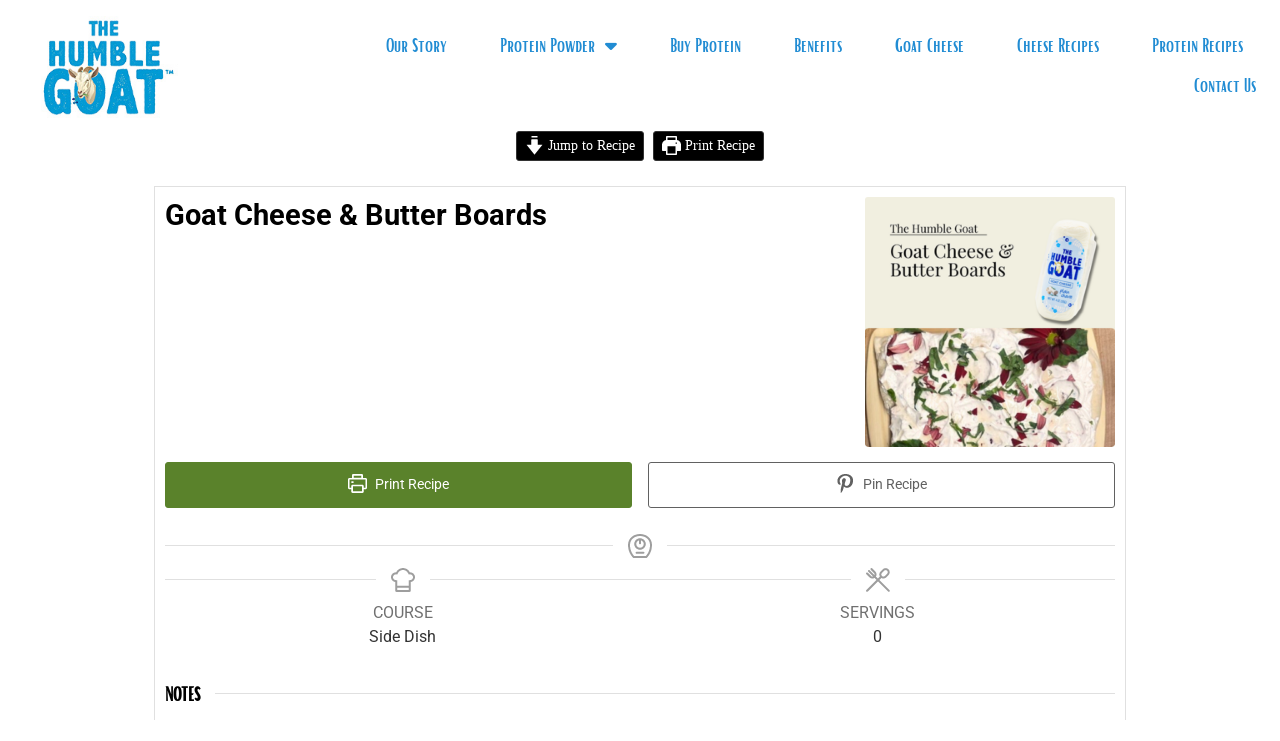

--- FILE ---
content_type: text/html; charset=UTF-8
request_url: https://thehumblegoat.com/2022/11/07/goat-cheese-butter-boards/
body_size: 150313
content:
<!DOCTYPE html>
<html lang="en-US">
<head>
	<meta charset="UTF-8">
	<meta name="viewport" content="width=device-width, initial-scale=1.0, viewport-fit=cover" />		<title>Goat Cheese &amp; Butter Boards - The Humble Goat</title>
<script type="application/ld+json">{"@context":"http:\/\/schema.org\/","@type":"Recipe","name":"Goat Cheese & Butter Boards","author":{"@type":"Person","name":"admin"},"description":"","datePublished":"2022-11-07T20:44:31+00:00","image":["https:\/\/thehumblegoat.com\/wp-content\/uploads\/2025\/05\/17.png","https:\/\/thehumblegoat.com\/wp-content\/uploads\/2025\/05\/17-500x375.png","https:\/\/thehumblegoat.com\/wp-content\/uploads\/2025\/05\/17-480x270.png"],"recipeCategory":["Side Dish"]}</script>
<!-- Google Tag Manager for WordPress by gtm4wp.com -->
<script data-cfasync="false" data-pagespeed-no-defer>
	var gtm4wp_datalayer_name = "dataLayer";
	var dataLayer = dataLayer || [];
</script>
<!-- End Google Tag Manager for WordPress by gtm4wp.com --><meta name="description" content="Goat Cheese &amp; Butter Boards 84ED49F1-ED8D-46EF-8D5B-AB20C2EA8788Butter boards are all the rage on Tik Tok, and I can see why. Butter is amazing. Giant swaths of butter with salt, herbs, and edible toppings all piled high onto a piece of rustic bread – YES. I am the person who puts about a tablespoon&hellip;">
<meta name="robots" content="index, follow, max-snippet:-1, max-image-preview:large, max-video-preview:-1">
<link rel="canonical" href="https://thehumblegoat.com/2022/11/07/goat-cheese-butter-boards/">
<meta property="og:url" content="https://thehumblegoat.com/2022/11/07/goat-cheese-butter-boards/">
<meta property="og:site_name" content="The Humble Goat">
<meta property="og:locale" content="en_US">
<meta property="og:type" content="article">
<meta property="og:title" content="Goat Cheese &amp; Butter Boards - The Humble Goat">
<meta property="og:description" content="Goat Cheese &amp; Butter Boards 84ED49F1-ED8D-46EF-8D5B-AB20C2EA8788Butter boards are all the rage on Tik Tok, and I can see why. Butter is amazing. Giant swaths of butter with salt, herbs, and edible toppings all piled high onto a piece of rustic bread – YES. I am the person who puts about a tablespoon&hellip;">
<meta property="og:image" content="https://thehumblegoat.com/wp-content/uploads/2022/11/novbutter.jpg">
<meta property="og:image:secure_url" content="https://thehumblegoat.com/wp-content/uploads/2022/11/novbutter.jpg">
<meta property="og:image:width" content="640">
<meta property="og:image:height" content="480">
<meta name="twitter:card" content="summary">
<meta name="twitter:title" content="Goat Cheese &amp; Butter Boards - The Humble Goat">
<meta name="twitter:description" content="Goat Cheese &amp; Butter Boards 84ED49F1-ED8D-46EF-8D5B-AB20C2EA8788Butter boards are all the rage on Tik Tok, and I can see why. Butter is amazing. Giant swaths of butter with salt, herbs, and edible toppings all piled high onto a piece of rustic bread – YES. I am the person who puts about a tablespoon&hellip;">
<meta name="twitter:image" content="https://thehumblegoat.com/wp-content/uploads/2022/11/novbutter.jpg">
<link rel='dns-prefetch' href='//kit.fontawesome.com' />
<link rel='dns-prefetch' href='//www.googletagmanager.com' />
<link rel="alternate" type="application/rss+xml" title="The Humble Goat &raquo; Feed" href="https://thehumblegoat.com/feed/" />
<link rel="alternate" type="application/rss+xml" title="The Humble Goat &raquo; Comments Feed" href="https://thehumblegoat.com/comments/feed/" />
<link rel="alternate" type="application/rss+xml" title="The Humble Goat &raquo; Goat Cheese &#038; Butter Boards Comments Feed" href="https://thehumblegoat.com/2022/11/07/goat-cheese-butter-boards/feed/" />
<link rel="alternate" title="oEmbed (JSON)" type="application/json+oembed" href="https://thehumblegoat.com/wp-json/oembed/1.0/embed?url=https%3A%2F%2Fthehumblegoat.com%2F2022%2F11%2F07%2Fgoat-cheese-butter-boards%2F" />
<link rel="alternate" title="oEmbed (XML)" type="text/xml+oembed" href="https://thehumblegoat.com/wp-json/oembed/1.0/embed?url=https%3A%2F%2Fthehumblegoat.com%2F2022%2F11%2F07%2Fgoat-cheese-butter-boards%2F&#038;format=xml" />
<script>(()=>{"use strict";const e=[400,500,600,700,800,900],t=e=>`wprm-min-${e}`,n=e=>`wprm-max-${e}`,s=new Set,o="ResizeObserver"in window,r=o?new ResizeObserver((e=>{for(const t of e)c(t.target)})):null,i=.5/(window.devicePixelRatio||1);function c(s){const o=s.getBoundingClientRect().width||0;for(let r=0;r<e.length;r++){const c=e[r],a=o<=c+i;o>c+i?s.classList.add(t(c)):s.classList.remove(t(c)),a?s.classList.add(n(c)):s.classList.remove(n(c))}}function a(e){s.has(e)||(s.add(e),r&&r.observe(e),c(e))}!function(e=document){e.querySelectorAll(".wprm-recipe").forEach(a)}();if(new MutationObserver((e=>{for(const t of e)for(const e of t.addedNodes)e instanceof Element&&(e.matches?.(".wprm-recipe")&&a(e),e.querySelectorAll?.(".wprm-recipe").forEach(a))})).observe(document.documentElement,{childList:!0,subtree:!0}),!o){let e=0;addEventListener("resize",(()=>{e&&cancelAnimationFrame(e),e=requestAnimationFrame((()=>s.forEach(c)))}),{passive:!0})}})();</script><style id='wp-img-auto-sizes-contain-inline-css' type='text/css'>
img:is([sizes=auto i],[sizes^="auto," i]){contain-intrinsic-size:3000px 1500px}
/*# sourceURL=wp-img-auto-sizes-contain-inline-css */
</style>
<link rel='stylesheet' id='wp-shopify-styles-css' href='https://thehumblegoat.com/wp-content/plugins/wp-shopify/css/front-styles.css?ver=1769052842' type='text/css' media='all' />
<link rel='stylesheet' id='wprm-public-css' href='https://thehumblegoat.com/wp-content/plugins/wp-recipe-maker/dist/public-modern.css?ver=10.2.4' type='text/css' media='all' />
<link rel='stylesheet' id='sbi_styles-css' href='https://thehumblegoat.com/wp-content/plugins/instagram-feed-pro/css/sbi-styles.min.css?ver=6.5.1' type='text/css' media='all' />
<style id='wp-emoji-styles-inline-css' type='text/css'>

	img.wp-smiley, img.emoji {
		display: inline !important;
		border: none !important;
		box-shadow: none !important;
		height: 1em !important;
		width: 1em !important;
		margin: 0 0.07em !important;
		vertical-align: -0.1em !important;
		background: none !important;
		padding: 0 !important;
	}
/*# sourceURL=wp-emoji-styles-inline-css */
</style>
<link rel='stylesheet' id='wp-block-library-css' href='https://thehumblegoat.com/wp-includes/css/dist/block-library/style.min.css?ver=6.9' type='text/css' media='all' />
<style id='classic-theme-styles-inline-css' type='text/css'>
/*! This file is auto-generated */
.wp-block-button__link{color:#fff;background-color:#32373c;border-radius:9999px;box-shadow:none;text-decoration:none;padding:calc(.667em + 2px) calc(1.333em + 2px);font-size:1.125em}.wp-block-file__button{background:#32373c;color:#fff;text-decoration:none}
/*# sourceURL=/wp-includes/css/classic-themes.min.css */
</style>
<style id='font-awesome-svg-styles-default-inline-css' type='text/css'>
.svg-inline--fa {
  display: inline-block;
  height: 1em;
  overflow: visible;
  vertical-align: -.125em;
}
/*# sourceURL=font-awesome-svg-styles-default-inline-css */
</style>
<link rel='stylesheet' id='font-awesome-svg-styles-css' href='https://thehumblegoat.com/wp-content/uploads/font-awesome/v6.3.0/css/svg-with-js.css' type='text/css' media='all' />
<style id='font-awesome-svg-styles-inline-css' type='text/css'>
   .wp-block-font-awesome-icon svg::before,
   .wp-rich-text-font-awesome-icon svg::before {content: unset;}
/*# sourceURL=font-awesome-svg-styles-inline-css */
</style>
<style id='global-styles-inline-css' type='text/css'>
:root{--wp--preset--aspect-ratio--square: 1;--wp--preset--aspect-ratio--4-3: 4/3;--wp--preset--aspect-ratio--3-4: 3/4;--wp--preset--aspect-ratio--3-2: 3/2;--wp--preset--aspect-ratio--2-3: 2/3;--wp--preset--aspect-ratio--16-9: 16/9;--wp--preset--aspect-ratio--9-16: 9/16;--wp--preset--color--black: #000000;--wp--preset--color--cyan-bluish-gray: #abb8c3;--wp--preset--color--white: #ffffff;--wp--preset--color--pale-pink: #f78da7;--wp--preset--color--vivid-red: #cf2e2e;--wp--preset--color--luminous-vivid-orange: #ff6900;--wp--preset--color--luminous-vivid-amber: #fcb900;--wp--preset--color--light-green-cyan: #7bdcb5;--wp--preset--color--vivid-green-cyan: #00d084;--wp--preset--color--pale-cyan-blue: #8ed1fc;--wp--preset--color--vivid-cyan-blue: #0693e3;--wp--preset--color--vivid-purple: #9b51e0;--wp--preset--gradient--vivid-cyan-blue-to-vivid-purple: linear-gradient(135deg,rgb(6,147,227) 0%,rgb(155,81,224) 100%);--wp--preset--gradient--light-green-cyan-to-vivid-green-cyan: linear-gradient(135deg,rgb(122,220,180) 0%,rgb(0,208,130) 100%);--wp--preset--gradient--luminous-vivid-amber-to-luminous-vivid-orange: linear-gradient(135deg,rgb(252,185,0) 0%,rgb(255,105,0) 100%);--wp--preset--gradient--luminous-vivid-orange-to-vivid-red: linear-gradient(135deg,rgb(255,105,0) 0%,rgb(207,46,46) 100%);--wp--preset--gradient--very-light-gray-to-cyan-bluish-gray: linear-gradient(135deg,rgb(238,238,238) 0%,rgb(169,184,195) 100%);--wp--preset--gradient--cool-to-warm-spectrum: linear-gradient(135deg,rgb(74,234,220) 0%,rgb(151,120,209) 20%,rgb(207,42,186) 40%,rgb(238,44,130) 60%,rgb(251,105,98) 80%,rgb(254,248,76) 100%);--wp--preset--gradient--blush-light-purple: linear-gradient(135deg,rgb(255,206,236) 0%,rgb(152,150,240) 100%);--wp--preset--gradient--blush-bordeaux: linear-gradient(135deg,rgb(254,205,165) 0%,rgb(254,45,45) 50%,rgb(107,0,62) 100%);--wp--preset--gradient--luminous-dusk: linear-gradient(135deg,rgb(255,203,112) 0%,rgb(199,81,192) 50%,rgb(65,88,208) 100%);--wp--preset--gradient--pale-ocean: linear-gradient(135deg,rgb(255,245,203) 0%,rgb(182,227,212) 50%,rgb(51,167,181) 100%);--wp--preset--gradient--electric-grass: linear-gradient(135deg,rgb(202,248,128) 0%,rgb(113,206,126) 100%);--wp--preset--gradient--midnight: linear-gradient(135deg,rgb(2,3,129) 0%,rgb(40,116,252) 100%);--wp--preset--font-size--small: 13px;--wp--preset--font-size--medium: 20px;--wp--preset--font-size--large: 36px;--wp--preset--font-size--x-large: 42px;--wp--preset--spacing--20: 0.44rem;--wp--preset--spacing--30: 0.67rem;--wp--preset--spacing--40: 1rem;--wp--preset--spacing--50: 1.5rem;--wp--preset--spacing--60: 2.25rem;--wp--preset--spacing--70: 3.38rem;--wp--preset--spacing--80: 5.06rem;--wp--preset--shadow--natural: 6px 6px 9px rgba(0, 0, 0, 0.2);--wp--preset--shadow--deep: 12px 12px 50px rgba(0, 0, 0, 0.4);--wp--preset--shadow--sharp: 6px 6px 0px rgba(0, 0, 0, 0.2);--wp--preset--shadow--outlined: 6px 6px 0px -3px rgb(255, 255, 255), 6px 6px rgb(0, 0, 0);--wp--preset--shadow--crisp: 6px 6px 0px rgb(0, 0, 0);}:where(.is-layout-flex){gap: 0.5em;}:where(.is-layout-grid){gap: 0.5em;}body .is-layout-flex{display: flex;}.is-layout-flex{flex-wrap: wrap;align-items: center;}.is-layout-flex > :is(*, div){margin: 0;}body .is-layout-grid{display: grid;}.is-layout-grid > :is(*, div){margin: 0;}:where(.wp-block-columns.is-layout-flex){gap: 2em;}:where(.wp-block-columns.is-layout-grid){gap: 2em;}:where(.wp-block-post-template.is-layout-flex){gap: 1.25em;}:where(.wp-block-post-template.is-layout-grid){gap: 1.25em;}.has-black-color{color: var(--wp--preset--color--black) !important;}.has-cyan-bluish-gray-color{color: var(--wp--preset--color--cyan-bluish-gray) !important;}.has-white-color{color: var(--wp--preset--color--white) !important;}.has-pale-pink-color{color: var(--wp--preset--color--pale-pink) !important;}.has-vivid-red-color{color: var(--wp--preset--color--vivid-red) !important;}.has-luminous-vivid-orange-color{color: var(--wp--preset--color--luminous-vivid-orange) !important;}.has-luminous-vivid-amber-color{color: var(--wp--preset--color--luminous-vivid-amber) !important;}.has-light-green-cyan-color{color: var(--wp--preset--color--light-green-cyan) !important;}.has-vivid-green-cyan-color{color: var(--wp--preset--color--vivid-green-cyan) !important;}.has-pale-cyan-blue-color{color: var(--wp--preset--color--pale-cyan-blue) !important;}.has-vivid-cyan-blue-color{color: var(--wp--preset--color--vivid-cyan-blue) !important;}.has-vivid-purple-color{color: var(--wp--preset--color--vivid-purple) !important;}.has-black-background-color{background-color: var(--wp--preset--color--black) !important;}.has-cyan-bluish-gray-background-color{background-color: var(--wp--preset--color--cyan-bluish-gray) !important;}.has-white-background-color{background-color: var(--wp--preset--color--white) !important;}.has-pale-pink-background-color{background-color: var(--wp--preset--color--pale-pink) !important;}.has-vivid-red-background-color{background-color: var(--wp--preset--color--vivid-red) !important;}.has-luminous-vivid-orange-background-color{background-color: var(--wp--preset--color--luminous-vivid-orange) !important;}.has-luminous-vivid-amber-background-color{background-color: var(--wp--preset--color--luminous-vivid-amber) !important;}.has-light-green-cyan-background-color{background-color: var(--wp--preset--color--light-green-cyan) !important;}.has-vivid-green-cyan-background-color{background-color: var(--wp--preset--color--vivid-green-cyan) !important;}.has-pale-cyan-blue-background-color{background-color: var(--wp--preset--color--pale-cyan-blue) !important;}.has-vivid-cyan-blue-background-color{background-color: var(--wp--preset--color--vivid-cyan-blue) !important;}.has-vivid-purple-background-color{background-color: var(--wp--preset--color--vivid-purple) !important;}.has-black-border-color{border-color: var(--wp--preset--color--black) !important;}.has-cyan-bluish-gray-border-color{border-color: var(--wp--preset--color--cyan-bluish-gray) !important;}.has-white-border-color{border-color: var(--wp--preset--color--white) !important;}.has-pale-pink-border-color{border-color: var(--wp--preset--color--pale-pink) !important;}.has-vivid-red-border-color{border-color: var(--wp--preset--color--vivid-red) !important;}.has-luminous-vivid-orange-border-color{border-color: var(--wp--preset--color--luminous-vivid-orange) !important;}.has-luminous-vivid-amber-border-color{border-color: var(--wp--preset--color--luminous-vivid-amber) !important;}.has-light-green-cyan-border-color{border-color: var(--wp--preset--color--light-green-cyan) !important;}.has-vivid-green-cyan-border-color{border-color: var(--wp--preset--color--vivid-green-cyan) !important;}.has-pale-cyan-blue-border-color{border-color: var(--wp--preset--color--pale-cyan-blue) !important;}.has-vivid-cyan-blue-border-color{border-color: var(--wp--preset--color--vivid-cyan-blue) !important;}.has-vivid-purple-border-color{border-color: var(--wp--preset--color--vivid-purple) !important;}.has-vivid-cyan-blue-to-vivid-purple-gradient-background{background: var(--wp--preset--gradient--vivid-cyan-blue-to-vivid-purple) !important;}.has-light-green-cyan-to-vivid-green-cyan-gradient-background{background: var(--wp--preset--gradient--light-green-cyan-to-vivid-green-cyan) !important;}.has-luminous-vivid-amber-to-luminous-vivid-orange-gradient-background{background: var(--wp--preset--gradient--luminous-vivid-amber-to-luminous-vivid-orange) !important;}.has-luminous-vivid-orange-to-vivid-red-gradient-background{background: var(--wp--preset--gradient--luminous-vivid-orange-to-vivid-red) !important;}.has-very-light-gray-to-cyan-bluish-gray-gradient-background{background: var(--wp--preset--gradient--very-light-gray-to-cyan-bluish-gray) !important;}.has-cool-to-warm-spectrum-gradient-background{background: var(--wp--preset--gradient--cool-to-warm-spectrum) !important;}.has-blush-light-purple-gradient-background{background: var(--wp--preset--gradient--blush-light-purple) !important;}.has-blush-bordeaux-gradient-background{background: var(--wp--preset--gradient--blush-bordeaux) !important;}.has-luminous-dusk-gradient-background{background: var(--wp--preset--gradient--luminous-dusk) !important;}.has-pale-ocean-gradient-background{background: var(--wp--preset--gradient--pale-ocean) !important;}.has-electric-grass-gradient-background{background: var(--wp--preset--gradient--electric-grass) !important;}.has-midnight-gradient-background{background: var(--wp--preset--gradient--midnight) !important;}.has-small-font-size{font-size: var(--wp--preset--font-size--small) !important;}.has-medium-font-size{font-size: var(--wp--preset--font-size--medium) !important;}.has-large-font-size{font-size: var(--wp--preset--font-size--large) !important;}.has-x-large-font-size{font-size: var(--wp--preset--font-size--x-large) !important;}
:where(.wp-block-post-template.is-layout-flex){gap: 1.25em;}:where(.wp-block-post-template.is-layout-grid){gap: 1.25em;}
:where(.wp-block-term-template.is-layout-flex){gap: 1.25em;}:where(.wp-block-term-template.is-layout-grid){gap: 1.25em;}
:where(.wp-block-columns.is-layout-flex){gap: 2em;}:where(.wp-block-columns.is-layout-grid){gap: 2em;}
:root :where(.wp-block-pullquote){font-size: 1.5em;line-height: 1.6;}
/*# sourceURL=global-styles-inline-css */
</style>
<link rel='stylesheet' id='uaf_client_css-css' href='https://thehumblegoat.com/wp-content/uploads/useanyfont/uaf.css?ver=1764893187' type='text/css' media='all' />
<link rel='stylesheet' id='cff-css' href='https://thehumblegoat.com/wp-content/plugins/custom-facebook-feed-pro/assets/css/cff-style.min.css?ver=4.6.4' type='text/css' media='all' />
<link rel='stylesheet' id='wprmp-public-css' href='https://thehumblegoat.com/wp-content/plugins/wp-recipe-maker-premium/dist/public-elite.css?ver=8.10.1' type='text/css' media='all' />
<link rel='stylesheet' id='complete-style-css' href='https://thehumblegoat.com/wp-content/themes/BedAndBreakfast/style.css?ver=6.9' type='text/css' media='all' />
<link rel='stylesheet' id='complete-style-core-css' href='https://thehumblegoat.com/wp-content/themes/BedAndBreakfast/style_core.css?ver=6.9' type='text/css' media='all' />
<link rel='stylesheet' id='complete-animated_css-css' href='https://thehumblegoat.com/wp-content/themes/BedAndBreakfast/assets/css/animate.min.css?ver=6.9' type='text/css' media='all' />
<link rel='stylesheet' id='complete-static_css-css' href='https://thehumblegoat.com/wp-content/themes/BedAndBreakfast/assets/css/nivo-slider.css?ver=6.9' type='text/css' media='all' />
<link rel='stylesheet' id='complete-gallery_css-css' href='https://thehumblegoat.com/wp-content/themes/BedAndBreakfast/assets/css/prettyPhoto.css?ver=6.9' type='text/css' media='all' />
<link rel='stylesheet' id='complete-awesome_css-css' href='https://thehumblegoat.com/wp-content/themes/BedAndBreakfast/assets/fonts/font-awesome.css?ver=6.9' type='text/css' media='all' />
<link rel='stylesheet' id='elementor-frontend-css' href='https://thehumblegoat.com/wp-content/plugins/elementor/assets/css/frontend.min.css?ver=3.34.0' type='text/css' media='all' />
<style id='elementor-frontend-inline-css' type='text/css'>
.elementor-kit-888{--e-global-color-primary:#6EC1E4;--e-global-color-secondary:#54595F;--e-global-color-text:#7A7A7A;--e-global-color-accent:#61CE70;--e-global-color-1915109a:#4054B2;--e-global-color-d051030:#23A455;--e-global-color-20891d5d:#000;--e-global-color-11fc4e26:#FFF;--e-global-typography-primary-font-family:"Roboto";--e-global-typography-primary-font-weight:600;--e-global-typography-secondary-font-family:"Roboto Slab";--e-global-typography-secondary-font-weight:400;--e-global-typography-text-font-family:"Roboto";--e-global-typography-text-font-weight:400;--e-global-typography-accent-font-family:"Roboto";--e-global-typography-accent-font-weight:500;}.elementor-kit-888 e-page-transition{background-color:#FFBC7D;}.elementor-section.elementor-section-boxed > .elementor-container{max-width:1140px;}.e-con{--container-max-width:1140px;}.elementor-widget:not(:last-child){margin-block-end:20px;}.elementor-element{--widgets-spacing:20px 20px;--widgets-spacing-row:20px;--widgets-spacing-column:20px;}{}h1.entry-title{display:var(--page-title-display);}@media(max-width:1024px){.elementor-section.elementor-section-boxed > .elementor-container{max-width:1024px;}.e-con{--container-max-width:1024px;}}@media(max-width:767px){.elementor-section.elementor-section-boxed > .elementor-container{max-width:767px;}.e-con{--container-max-width:767px;}}/* Start custom CSS */.elementor-container{
width: inherit;    
}
.elementor-section-full_width{
width:100%;    
}

.testimonial_box{
border:2px solid #049ed4;
padding:50px 30px;
border-radius:10px;
position:relative;
}

.testi_author{
padding:20px;    
font-weight:700;
color:#049ed4;
}

.testimonial_box:after{
    content: "";
    position: absolute;
    width: 20px;
    height: 20px;
    background: #fff;
    bottom: -12px;
    border-bottom: 2px solid #049ed4;
    transform: rotate(45deg);
    left: 10%;
    border-right: 2px solid #049ed4;
}

.twae-media img{
max-width:180px !important;    
}/* End custom CSS */
.elementor-3874 .elementor-element.elementor-element-a134278 > .elementor-container > .elementor-column > .elementor-widget-wrap{align-content:center;align-items:center;}.elementor-3874 .elementor-element.elementor-element-a134278:not(.elementor-motion-effects-element-type-background), .elementor-3874 .elementor-element.elementor-element-a134278 > .elementor-motion-effects-container > .elementor-motion-effects-layer{background-color:#FFFFFF;}.elementor-3874 .elementor-element.elementor-element-a134278 > .elementor-container{max-width:1380px;}.elementor-3874 .elementor-element.elementor-element-a134278{transition:background 0.3s, border 0.3s, border-radius 0.3s, box-shadow 0.3s;}.elementor-3874 .elementor-element.elementor-element-a134278 > .elementor-background-overlay{transition:background 0.3s, border-radius 0.3s, opacity 0.3s;}.elementor-widget-theme-site-logo .widget-image-caption{color:var( --e-global-color-text );font-family:var( --e-global-typography-text-font-family ), Sans-serif;font-weight:var( --e-global-typography-text-font-weight );}.elementor-3874 .elementor-element.elementor-element-a56f2c3{width:var( --container-widget-width, 59.403% );max-width:59.403%;--container-widget-width:59.403%;--container-widget-flex-grow:0;z-index:9;}.elementor-3874 .elementor-element.elementor-element-a56f2c3 img{width:80%;}.elementor-widget-nav-menu .elementor-nav-menu .elementor-item{font-family:var( --e-global-typography-primary-font-family ), Sans-serif;font-weight:var( --e-global-typography-primary-font-weight );}.elementor-widget-nav-menu .elementor-nav-menu--main .elementor-item{color:var( --e-global-color-text );fill:var( --e-global-color-text );}.elementor-widget-nav-menu .elementor-nav-menu--main .elementor-item:hover,
					.elementor-widget-nav-menu .elementor-nav-menu--main .elementor-item.elementor-item-active,
					.elementor-widget-nav-menu .elementor-nav-menu--main .elementor-item.highlighted,
					.elementor-widget-nav-menu .elementor-nav-menu--main .elementor-item:focus{color:var( --e-global-color-accent );fill:var( --e-global-color-accent );}.elementor-widget-nav-menu .elementor-nav-menu--main:not(.e--pointer-framed) .elementor-item:before,
					.elementor-widget-nav-menu .elementor-nav-menu--main:not(.e--pointer-framed) .elementor-item:after{background-color:var( --e-global-color-accent );}.elementor-widget-nav-menu .e--pointer-framed .elementor-item:before,
					.elementor-widget-nav-menu .e--pointer-framed .elementor-item:after{border-color:var( --e-global-color-accent );}.elementor-widget-nav-menu{--e-nav-menu-divider-color:var( --e-global-color-text );}.elementor-widget-nav-menu .elementor-nav-menu--dropdown .elementor-item, .elementor-widget-nav-menu .elementor-nav-menu--dropdown  .elementor-sub-item{font-family:var( --e-global-typography-accent-font-family ), Sans-serif;font-weight:var( --e-global-typography-accent-font-weight );}.elementor-3874 .elementor-element.elementor-element-9f57f60{width:var( --container-widget-width, 120.597% );max-width:120.597%;--container-widget-width:120.597%;--container-widget-flex-grow:0;--e-nav-menu-horizontal-menu-item-margin:calc( 25px / 2 );}.elementor-3874 .elementor-element.elementor-element-9f57f60 .elementor-menu-toggle{margin:0 auto;background-color:#049DD4;}.elementor-3874 .elementor-element.elementor-element-9f57f60 .elementor-nav-menu .elementor-item{font-family:"bright", Sans-serif;font-size:19px;font-weight:400;}.elementor-3874 .elementor-element.elementor-element-9f57f60 .elementor-nav-menu--main .elementor-item{color:#218CD3;fill:#218CD3;padding-left:14px;padding-right:14px;padding-top:10px;padding-bottom:10px;}.elementor-3874 .elementor-element.elementor-element-9f57f60 .elementor-nav-menu--main .elementor-item:hover,
					.elementor-3874 .elementor-element.elementor-element-9f57f60 .elementor-nav-menu--main .elementor-item.elementor-item-active,
					.elementor-3874 .elementor-element.elementor-element-9f57f60 .elementor-nav-menu--main .elementor-item.highlighted,
					.elementor-3874 .elementor-element.elementor-element-9f57f60 .elementor-nav-menu--main .elementor-item:focus{color:#07ADE9;fill:#07ADE9;}.elementor-3874 .elementor-element.elementor-element-9f57f60 .elementor-nav-menu--main:not(.e--pointer-framed) .elementor-item:before,
					.elementor-3874 .elementor-element.elementor-element-9f57f60 .elementor-nav-menu--main:not(.e--pointer-framed) .elementor-item:after{background-color:#07ADE9;}.elementor-3874 .elementor-element.elementor-element-9f57f60 .e--pointer-framed .elementor-item:before,
					.elementor-3874 .elementor-element.elementor-element-9f57f60 .e--pointer-framed .elementor-item:after{border-color:#07ADE9;}.elementor-3874 .elementor-element.elementor-element-9f57f60 .elementor-nav-menu--main .elementor-item.elementor-item-active{color:#283B91;}.elementor-3874 .elementor-element.elementor-element-9f57f60 .e--pointer-framed .elementor-item:before{border-width:1px;}.elementor-3874 .elementor-element.elementor-element-9f57f60 .e--pointer-framed.e--animation-draw .elementor-item:before{border-width:0 0 1px 1px;}.elementor-3874 .elementor-element.elementor-element-9f57f60 .e--pointer-framed.e--animation-draw .elementor-item:after{border-width:1px 1px 0 0;}.elementor-3874 .elementor-element.elementor-element-9f57f60 .e--pointer-framed.e--animation-corners .elementor-item:before{border-width:1px 0 0 1px;}.elementor-3874 .elementor-element.elementor-element-9f57f60 .e--pointer-framed.e--animation-corners .elementor-item:after{border-width:0 1px 1px 0;}.elementor-3874 .elementor-element.elementor-element-9f57f60 .e--pointer-underline .elementor-item:after,
					 .elementor-3874 .elementor-element.elementor-element-9f57f60 .e--pointer-overline .elementor-item:before,
					 .elementor-3874 .elementor-element.elementor-element-9f57f60 .e--pointer-double-line .elementor-item:before,
					 .elementor-3874 .elementor-element.elementor-element-9f57f60 .e--pointer-double-line .elementor-item:after{height:1px;}.elementor-3874 .elementor-element.elementor-element-9f57f60 .elementor-nav-menu--main:not(.elementor-nav-menu--layout-horizontal) .elementor-nav-menu > li:not(:last-child){margin-bottom:25px;}.elementor-3874 .elementor-element.elementor-element-9f57f60 .elementor-nav-menu--dropdown a, .elementor-3874 .elementor-element.elementor-element-9f57f60 .elementor-menu-toggle{color:#283B91;fill:#283B91;}.elementor-3874 .elementor-element.elementor-element-9f57f60 .elementor-nav-menu--dropdown{background-color:#E8F1F6;border-style:none;}.elementor-3874 .elementor-element.elementor-element-9f57f60 .elementor-nav-menu--dropdown a:hover,
					.elementor-3874 .elementor-element.elementor-element-9f57f60 .elementor-nav-menu--dropdown a:focus,
					.elementor-3874 .elementor-element.elementor-element-9f57f60 .elementor-nav-menu--dropdown a.elementor-item-active,
					.elementor-3874 .elementor-element.elementor-element-9f57f60 .elementor-nav-menu--dropdown a.highlighted{background-color:#E8F1F6;}.elementor-3874 .elementor-element.elementor-element-9f57f60 .elementor-nav-menu--dropdown .elementor-item, .elementor-3874 .elementor-element.elementor-element-9f57f60 .elementor-nav-menu--dropdown  .elementor-sub-item{font-family:"bright", Sans-serif;font-size:20px;font-weight:500;}.elementor-3874 .elementor-element.elementor-element-9f57f60 div.elementor-menu-toggle{color:#FFFFFF;}.elementor-3874 .elementor-element.elementor-element-9f57f60 div.elementor-menu-toggle svg{fill:#FFFFFF;}.elementor-3874 .elementor-element.elementor-element-9f57f60 div.elementor-menu-toggle:hover, .elementor-3874 .elementor-element.elementor-element-9f57f60 div.elementor-menu-toggle:focus{color:#C3E9FF;}.elementor-3874 .elementor-element.elementor-element-9f57f60 div.elementor-menu-toggle:hover svg, .elementor-3874 .elementor-element.elementor-element-9f57f60 div.elementor-menu-toggle:focus svg{fill:#C3E9FF;}.elementor-theme-builder-content-area{height:400px;}.elementor-location-header:before, .elementor-location-footer:before{content:"";display:table;clear:both;}@media(max-width:1024px){.elementor-3874 .elementor-element.elementor-element-a56f2c3{text-align:start;}}@media(min-width:768px){.elementor-3874 .elementor-element.elementor-element-680959c{width:26.159%;}.elementor-3874 .elementor-element.elementor-element-eb53087{width:73.841%;}}@media(max-width:767px){.elementor-3874 .elementor-element.elementor-element-680959c{width:50%;}.elementor-3874 .elementor-element.elementor-element-a56f2c3{text-align:start;}.elementor-3874 .elementor-element.elementor-element-eb53087{width:50%;}}/* Start custom CSS */@media (max-width:981px){
    nav.elementor-nav-menu--dropdown.elementor-nav-menu__container {
    position: absolute;
    top: 20px;
    z-index: 9;
    left: 0 !important;
}
section#header-sec {
    padding: 0 !important;
}
section#main-banner {
    padding-top: 20px !important;
}
.elementor-menu-toggle {
    float: right;
    display: inline-block;
    position: absolute;
    right:15px;
    top: -10px;
}
}/* End custom CSS */
.elementor-4280 .elementor-element.elementor-element-a950ca3:not(.elementor-motion-effects-element-type-background), .elementor-4280 .elementor-element.elementor-element-a950ca3 > .elementor-motion-effects-container > .elementor-motion-effects-layer{background-image:url("https://thehumblegoat.com/wp-content/uploads/2024/06/footer-bg.jpg");background-position:top center;background-repeat:no-repeat;background-size:cover;}.elementor-4280 .elementor-element.elementor-element-a950ca3 > .elementor-container{max-width:1380px;}.elementor-4280 .elementor-element.elementor-element-a950ca3{transition:background 0.3s, border 0.3s, border-radius 0.3s, box-shadow 0.3s;padding:100px 0px 10px 0px;}.elementor-4280 .elementor-element.elementor-element-a950ca3 > .elementor-background-overlay{transition:background 0.3s, border-radius 0.3s, opacity 0.3s;}.elementor-bc-flex-widget .elementor-4280 .elementor-element.elementor-element-07c5f8f.elementor-column .elementor-widget-wrap{align-items:flex-start;}.elementor-4280 .elementor-element.elementor-element-07c5f8f.elementor-column.elementor-element[data-element_type="column"] > .elementor-widget-wrap.elementor-element-populated{align-content:flex-start;align-items:flex-start;}.elementor-4280 .elementor-element.elementor-element-2926daa > .elementor-container > .elementor-column > .elementor-widget-wrap{align-content:center;align-items:center;}.elementor-widget-image .widget-image-caption{color:var( --e-global-color-text );font-family:var( --e-global-typography-text-font-family ), Sans-serif;font-weight:var( --e-global-typography-text-font-weight );}.elementor-4280 .elementor-element.elementor-element-73401be{text-align:start;}.elementor-widget-nav-menu .elementor-nav-menu .elementor-item{font-family:var( --e-global-typography-primary-font-family ), Sans-serif;font-weight:var( --e-global-typography-primary-font-weight );}.elementor-widget-nav-menu .elementor-nav-menu--main .elementor-item{color:var( --e-global-color-text );fill:var( --e-global-color-text );}.elementor-widget-nav-menu .elementor-nav-menu--main .elementor-item:hover,
					.elementor-widget-nav-menu .elementor-nav-menu--main .elementor-item.elementor-item-active,
					.elementor-widget-nav-menu .elementor-nav-menu--main .elementor-item.highlighted,
					.elementor-widget-nav-menu .elementor-nav-menu--main .elementor-item:focus{color:var( --e-global-color-accent );fill:var( --e-global-color-accent );}.elementor-widget-nav-menu .elementor-nav-menu--main:not(.e--pointer-framed) .elementor-item:before,
					.elementor-widget-nav-menu .elementor-nav-menu--main:not(.e--pointer-framed) .elementor-item:after{background-color:var( --e-global-color-accent );}.elementor-widget-nav-menu .e--pointer-framed .elementor-item:before,
					.elementor-widget-nav-menu .e--pointer-framed .elementor-item:after{border-color:var( --e-global-color-accent );}.elementor-widget-nav-menu{--e-nav-menu-divider-color:var( --e-global-color-text );}.elementor-widget-nav-menu .elementor-nav-menu--dropdown .elementor-item, .elementor-widget-nav-menu .elementor-nav-menu--dropdown  .elementor-sub-item{font-family:var( --e-global-typography-accent-font-family ), Sans-serif;font-weight:var( --e-global-typography-accent-font-weight );}.elementor-4280 .elementor-element.elementor-element-e0d7641 .elementor-nav-menu .elementor-item{font-family:"Assistant", Sans-serif;font-size:18px;font-weight:400;}.elementor-4280 .elementor-element.elementor-element-e0d7641 .elementor-nav-menu--main .elementor-item{color:#FFFFFF;fill:#FFFFFF;}.elementor-4280 .elementor-element.elementor-element-e0d7641 .elementor-nav-menu--main .elementor-item:hover,
					.elementor-4280 .elementor-element.elementor-element-e0d7641 .elementor-nav-menu--main .elementor-item.elementor-item-active,
					.elementor-4280 .elementor-element.elementor-element-e0d7641 .elementor-nav-menu--main .elementor-item.highlighted,
					.elementor-4280 .elementor-element.elementor-element-e0d7641 .elementor-nav-menu--main .elementor-item:focus{color:#C3E9FF;fill:#C3E9FF;}.elementor-bc-flex-widget .elementor-4280 .elementor-element.elementor-element-6429160.elementor-column .elementor-widget-wrap{align-items:flex-start;}.elementor-4280 .elementor-element.elementor-element-6429160.elementor-column.elementor-element[data-element_type="column"] > .elementor-widget-wrap.elementor-element-populated{align-content:flex-start;align-items:flex-start;}.elementor-4280 .elementor-element.elementor-element-daf42f0 .elementor-nav-menu .elementor-item{font-family:"Assistant", Sans-serif;font-size:18px;font-weight:400;}.elementor-4280 .elementor-element.elementor-element-daf42f0 .elementor-nav-menu--main .elementor-item{color:#FFFFFF;fill:#FFFFFF;}.elementor-4280 .elementor-element.elementor-element-daf42f0 .elementor-nav-menu--main .elementor-item:hover,
					.elementor-4280 .elementor-element.elementor-element-daf42f0 .elementor-nav-menu--main .elementor-item.elementor-item-active,
					.elementor-4280 .elementor-element.elementor-element-daf42f0 .elementor-nav-menu--main .elementor-item.highlighted,
					.elementor-4280 .elementor-element.elementor-element-daf42f0 .elementor-nav-menu--main .elementor-item:focus{color:#C3E9FF;fill:#C3E9FF;}.elementor-4280 .elementor-element.elementor-element-470a3b2{text-align:center;}.elementor-4280 .elementor-element.elementor-element-033574d > .elementor-container > .elementor-column > .elementor-widget-wrap{align-content:center;align-items:center;}.elementor-4280 .elementor-element.elementor-element-033574d{padding:0px 0px 0px 0px;}.elementor-widget-text-editor{font-family:var( --e-global-typography-text-font-family ), Sans-serif;font-weight:var( --e-global-typography-text-font-weight );color:var( --e-global-color-text );}.elementor-widget-text-editor.elementor-drop-cap-view-stacked .elementor-drop-cap{background-color:var( --e-global-color-primary );}.elementor-widget-text-editor.elementor-drop-cap-view-framed .elementor-drop-cap, .elementor-widget-text-editor.elementor-drop-cap-view-default .elementor-drop-cap{color:var( --e-global-color-primary );border-color:var( --e-global-color-primary );}.elementor-4280 .elementor-element.elementor-element-1476a28{font-family:"Assistant", Sans-serif;font-size:16px;font-weight:300;color:#FFFFFF;}.elementor-4280 .elementor-element.elementor-element-c47f852{--grid-template-columns:repeat(0, auto);--icon-size:22px;--grid-column-gap:12px;--grid-row-gap:0px;}.elementor-4280 .elementor-element.elementor-element-c47f852 .elementor-widget-container{text-align:right;}.elementor-4280 .elementor-element.elementor-element-c47f852 .elementor-social-icon{background-color:#049DD4;}.elementor-4280 .elementor-element.elementor-element-c47f852 .elementor-social-icon i{color:#283B91;}.elementor-4280 .elementor-element.elementor-element-c47f852 .elementor-social-icon svg{fill:#283B91;}.elementor-4280 .elementor-element.elementor-element-c47f852 .elementor-icon{border-radius:50px 50px 50px 50px;}.elementor-4280 .elementor-element.elementor-element-c47f852 .elementor-social-icon:hover{background-color:#FFFFFF;}.elementor-theme-builder-content-area{height:400px;}.elementor-location-header:before, .elementor-location-footer:before{content:"";display:table;clear:both;}@media(max-width:1024px){.elementor-4280 .elementor-element.elementor-element-e0d7641 .elementor-nav-menu .elementor-item{font-size:16px;}.elementor-4280 .elementor-element.elementor-element-e0d7641 .elementor-nav-menu--main .elementor-item{padding-left:10px;padding-right:10px;}.elementor-4280 .elementor-element.elementor-element-daf42f0 .elementor-nav-menu .elementor-item{font-size:16px;}.elementor-4280 .elementor-element.elementor-element-daf42f0 .elementor-nav-menu--main .elementor-item{padding-left:10px;padding-right:10px;}.elementor-4280 .elementor-element.elementor-element-1476a28{text-align:center;font-size:14px;}}@media(max-width:767px){.elementor-4280 .elementor-element.elementor-element-a950ca3:not(.elementor-motion-effects-element-type-background), .elementor-4280 .elementor-element.elementor-element-a950ca3 > .elementor-motion-effects-container > .elementor-motion-effects-layer{background-position:center center;background-repeat:no-repeat;background-size:cover;}.elementor-4280 .elementor-element.elementor-element-a950ca3{margin-top:0px;margin-bottom:0px;padding:50px 0px 0px 0px;}.elementor-4280 .elementor-element.elementor-element-07c5f8f > .elementor-widget-wrap > .elementor-widget:not(.elementor-widget__width-auto):not(.elementor-widget__width-initial):not(:last-child):not(.elementor-absolute){margin-block-end:: 0px;}.elementor-4280 .elementor-element.elementor-element-73401be > .elementor-widget-container{margin:30px 0px 0px 0px;}.elementor-4280 .elementor-element.elementor-element-033574d{margin-top:0px;margin-bottom:0px;padding:0px 0px 0px 0px;}.elementor-4280 .elementor-element.elementor-element-fe0da0d > .elementor-element-populated{margin:0px 0px 0px 0px;--e-column-margin-right:0px;--e-column-margin-left:0px;padding:0px 0px 0px 0px;}.elementor-4280 .elementor-element.elementor-element-c47f852 .elementor-widget-container{text-align:center;}.elementor-4280 .elementor-element.elementor-element-c47f852 > .elementor-widget-container{padding:20px 0px 0px 0px;}}@media(min-width:768px){.elementor-4280 .elementor-element.elementor-element-cc2e7d7{width:40%;}.elementor-4280 .elementor-element.elementor-element-ba3e5c5{width:26.332%;}}/* Start custom CSS for section, class: .elementor-element-a950ca3 */@media screen and (max-width: 47.938em) and (min-width: 30em) {
    .page section {
        padding:20px 0 !important;
    }
}/* End custom CSS */
/*# sourceURL=elementor-frontend-inline-css */
</style>
<link rel='stylesheet' id='widget-image-css' href='https://thehumblegoat.com/wp-content/plugins/elementor/assets/css/widget-image.min.css?ver=3.34.0' type='text/css' media='all' />
<link rel='stylesheet' id='widget-nav-menu-css' href='https://thehumblegoat.com/wp-content/plugins/elementor-pro/assets/css/widget-nav-menu.min.css?ver=3.31.2' type='text/css' media='all' />
<link rel='stylesheet' id='widget-social-icons-css' href='https://thehumblegoat.com/wp-content/plugins/elementor/assets/css/widget-social-icons.min.css?ver=3.34.0' type='text/css' media='all' />
<link rel='stylesheet' id='e-apple-webkit-css' href='https://thehumblegoat.com/wp-content/plugins/elementor/assets/css/conditionals/apple-webkit.min.css?ver=3.34.0' type='text/css' media='all' />
<link rel='stylesheet' id='elementor-icons-css' href='https://thehumblegoat.com/wp-content/plugins/elementor/assets/lib/eicons/css/elementor-icons.min.css?ver=5.45.0' type='text/css' media='all' />
<link rel='stylesheet' id='cffstyles-css' href='https://thehumblegoat.com/wp-content/plugins/custom-facebook-feed-pro/assets/css/cff-style.min.css?ver=4.6.4' type='text/css' media='all' />
<link rel='stylesheet' id='sbistyles-css' href='https://thehumblegoat.com/wp-content/plugins/instagram-feed-pro/css/sbi-styles.min.css?ver=6.5.1' type='text/css' media='all' />
<link rel='stylesheet' id='font-awesome-5-all-css' href='https://thehumblegoat.com/wp-content/plugins/elementor/assets/lib/font-awesome/css/all.min.css?ver=1.6.17' type='text/css' media='all' />
<link rel='stylesheet' id='font-awesome-4-shim-css' href='https://thehumblegoat.com/wp-content/plugins/elementor/assets/lib/font-awesome/css/v4-shims.min.css?ver=3.34.0' type='text/css' media='all' />
<link rel='stylesheet' id='elementor-gf-local-roboto-css' href='https://thehumblegoat.com/wp-content/uploads/elementor/google-fonts/css/roboto.css?ver=1749642347' type='text/css' media='all' />
<link rel='stylesheet' id='elementor-gf-local-robotoslab-css' href='https://thehumblegoat.com/wp-content/uploads/elementor/google-fonts/css/robotoslab.css?ver=1749642327' type='text/css' media='all' />
<link rel='stylesheet' id='elementor-gf-local-assistant-css' href='https://thehumblegoat.com/wp-content/uploads/elementor/google-fonts/css/assistant.css?ver=1749642328' type='text/css' media='all' />
<link rel='stylesheet' id='elementor-icons-shared-0-css' href='https://thehumblegoat.com/wp-content/plugins/elementor/assets/lib/font-awesome/css/fontawesome.min.css?ver=5.15.3' type='text/css' media='all' />
<link rel='stylesheet' id='elementor-icons-fa-solid-css' href='https://thehumblegoat.com/wp-content/plugins/elementor/assets/lib/font-awesome/css/solid.min.css?ver=5.15.3' type='text/css' media='all' />
<link rel='stylesheet' id='elementor-icons-fa-brands-css' href='https://thehumblegoat.com/wp-content/plugins/elementor/assets/lib/font-awesome/css/brands.min.css?ver=5.15.3' type='text/css' media='all' />
<script type="text/javascript" src="https://thehumblegoat.com/wp-includes/js/jquery/jquery.min.js?ver=3.7.1" id="jquery-core-js"></script>
<script type="text/javascript" src="https://thehumblegoat.com/wp-includes/js/jquery/jquery-migrate.min.js?ver=3.4.1" id="jquery-migrate-js"></script>
<script type="text/javascript" src="https://thehumblegoat.com/wp-content/plugins/wp-shopify/js/front.js?ver=1769052842" id="wp-shopify-scripts-js"></script>
<script type="text/javascript" src="https://thehumblegoat.com/wp-content/themes/BedAndBreakfast/assets/js/complete.js?ver=1" id="complete_js-js"></script>
<script type="text/javascript" src="https://thehumblegoat.com/wp-content/themes/BedAndBreakfast/assets/js/vidbg.js?ver=1" id="complete_vidbgjs-js"></script>
<script type="text/javascript" src="https://thehumblegoat.com/wp-content/themes/BedAndBreakfast/assets/js/other.js?ver=1" id="complete_otherjs-js"></script>
<script type="text/javascript" src="https://thehumblegoat.com/wp-content/themes/BedAndBreakfast/assets/js/jquery.bxslider.min.js?ver=1" id="complete_testimonialjs-js"></script>
<script type="text/javascript" src="https://thehumblegoat.com/wp-content/themes/BedAndBreakfast/assets/js/index.js?ver=1" id="complete_index-js"></script>
<script type="text/javascript" src="https://thehumblegoat.com/wp-content/themes/BedAndBreakfast/assets/js/jquery.quicksand.js?ver=1" id="complete_galjs1-js"></script>
<script type="text/javascript" src="https://thehumblegoat.com/wp-content/themes/BedAndBreakfast/assets/js/script.js?ver=1" id="complete_galjs3-js"></script>
<script type="text/javascript" src="https://thehumblegoat.com/wp-content/themes/BedAndBreakfast/assets/js/counterup.min.js?ver=1" id="complete_count-js"></script>
<script type="text/javascript" src="https://thehumblegoat.com/wp-content/themes/BedAndBreakfast/assets/js/jquery.prettyPhoto.js?ver=1" id="complete_galjs4-js"></script>
<script defer crossorigin="anonymous" type="text/javascript" src="https://kit.fontawesome.com/ceb420a72e.js" id="font-awesome-official-js"></script>
<script type="text/javascript" src="https://thehumblegoat.com/wp-content/plugins/elementor/assets/lib/font-awesome/js/v4-shims.min.js?ver=3.34.0" id="font-awesome-4-shim-js"></script>

<!-- Google tag (gtag.js) snippet added by Site Kit -->
<!-- Google Analytics snippet added by Site Kit -->
<script type="text/javascript" src="https://www.googletagmanager.com/gtag/js?id=GT-NNMKCG2V" id="google_gtagjs-js" async></script>
<script type="text/javascript" id="google_gtagjs-js-after">
/* <![CDATA[ */
window.dataLayer = window.dataLayer || [];function gtag(){dataLayer.push(arguments);}
gtag("set","linker",{"domains":["thehumblegoat.com"]});
gtag("js", new Date());
gtag("set", "developer_id.dZTNiMT", true);
gtag("config", "GT-NNMKCG2V");
//# sourceURL=google_gtagjs-js-after
/* ]]> */
</script>
<link rel="https://api.w.org/" href="https://thehumblegoat.com/wp-json/" /><link rel="alternate" title="JSON" type="application/json" href="https://thehumblegoat.com/wp-json/wp/v2/posts/2165" /><link rel="EditURI" type="application/rsd+xml" title="RSD" href="https://thehumblegoat.com/xmlrpc.php?rsd" />
<meta name="generator" content="WordPress 6.9" />
<link rel='shortlink' href='https://thehumblegoat.com/?p=2165' />
<!-- Custom Facebook Feed JS vars -->
<script type="text/javascript">
var cffsiteurl = "https://thehumblegoat.com/wp-content/plugins";
var cffajaxurl = "https://thehumblegoat.com/wp-admin/admin-ajax.php";


var cfflinkhashtags = "false";
</script>
<meta name="generator" content="Site Kit by Google 1.170.0" /><style type="text/css"> .tippy-box[data-theme~="wprm"] { background-color: #333333; color: #FFFFFF; } .tippy-box[data-theme~="wprm"][data-placement^="top"] > .tippy-arrow::before { border-top-color: #333333; } .tippy-box[data-theme~="wprm"][data-placement^="bottom"] > .tippy-arrow::before { border-bottom-color: #333333; } .tippy-box[data-theme~="wprm"][data-placement^="left"] > .tippy-arrow::before { border-left-color: #333333; } .tippy-box[data-theme~="wprm"][data-placement^="right"] > .tippy-arrow::before { border-right-color: #333333; } .tippy-box[data-theme~="wprm"] a { color: #FFFFFF; } .wprm-comment-rating svg { width: 18px !important; height: 18px !important; } img.wprm-comment-rating { width: 90px !important; height: 18px !important; } body { --comment-rating-star-color: #343434; } body { --wprm-popup-font-size: 16px; } body { --wprm-popup-background: #ffffff; } body { --wprm-popup-title: #000000; } body { --wprm-popup-content: #444444; } body { --wprm-popup-button-background: #444444; } body { --wprm-popup-button-text: #ffffff; } body { --wprm-popup-accent: #747B2D; }</style><style type="text/css">.wprm-glossary-term {color: #5A822B;text-decoration: underline;cursor: help;}</style><style type="text/css">.wprm-recipe-template-snippet-basic-buttons {
    font-family: inherit; /* wprm_font_family type=font */
    font-size: 0.9em; /* wprm_font_size type=font_size */
    text-align: center; /* wprm_text_align type=align */
    margin-top: 0px; /* wprm_margin_top type=size */
    margin-bottom: 10px; /* wprm_margin_bottom type=size */
}
.wprm-recipe-template-snippet-basic-buttons a  {
    margin: 5px; /* wprm_margin_button type=size */
    margin: 5px; /* wprm_margin_button type=size */
}

.wprm-recipe-template-snippet-basic-buttons a:first-child {
    margin-left: 0;
}
.wprm-recipe-template-snippet-basic-buttons a:last-child {
    margin-right: 0;
}.wprm-recipe-template-chic {
    margin: 20px auto;
    background-color: #fafafa; /* wprm_background type=color */
    font-family: -apple-system, BlinkMacSystemFont, "Segoe UI", Roboto, Oxygen-Sans, Ubuntu, Cantarell, "Helvetica Neue", sans-serif; /* wprm_main_font_family type=font */
    font-size: 0.9em; /* wprm_main_font_size type=font_size */
    line-height: 1.5em; /* wprm_main_line_height type=font_size */
    color: #333333; /* wprm_main_text type=color */
    max-width: 650px; /* wprm_max_width type=size */
}
.wprm-recipe-template-chic a {
    color: #3498db; /* wprm_link type=color */
}
.wprm-recipe-template-chic p, .wprm-recipe-template-chic li {
    font-family: -apple-system, BlinkMacSystemFont, "Segoe UI", Roboto, Oxygen-Sans, Ubuntu, Cantarell, "Helvetica Neue", sans-serif; /* wprm_main_font_family type=font */
    font-size: 1em !important;
    line-height: 1.5em !important; /* wprm_main_line_height type=font_size */
}
.wprm-recipe-template-chic li {
    margin: 0 0 0 32px !important;
    padding: 0 !important;
}
.rtl .wprm-recipe-template-chic li {
    margin: 0 32px 0 0 !important;
}
.wprm-recipe-template-chic ol, .wprm-recipe-template-chic ul {
    margin: 0 !important;
    padding: 0 !important;
}
.wprm-recipe-template-chic br {
    display: none;
}
.wprm-recipe-template-chic .wprm-recipe-name,
.wprm-recipe-template-chic .wprm-recipe-header {
    font-family: -apple-system, BlinkMacSystemFont, "Segoe UI", Roboto, Oxygen-Sans, Ubuntu, Cantarell, "Helvetica Neue", sans-serif; /* wprm_header_font_family type=font */
    color: #000000; /* wprm_header_text type=color */
    line-height: 1.3em; /* wprm_header_line_height type=font_size */
}
.wprm-recipe-template-chic .wprm-recipe-header * {
    font-family: -apple-system, BlinkMacSystemFont, "Segoe UI", Roboto, Oxygen-Sans, Ubuntu, Cantarell, "Helvetica Neue", sans-serif; /* wprm_main_font_family type=font */
}
.wprm-recipe-template-chic h1,
.wprm-recipe-template-chic h2,
.wprm-recipe-template-chic h3,
.wprm-recipe-template-chic h4,
.wprm-recipe-template-chic h5,
.wprm-recipe-template-chic h6 {
    font-family: -apple-system, BlinkMacSystemFont, "Segoe UI", Roboto, Oxygen-Sans, Ubuntu, Cantarell, "Helvetica Neue", sans-serif; /* wprm_header_font_family type=font */
    color: #212121; /* wprm_header_text type=color */
    line-height: 1.3em; /* wprm_header_line_height type=font_size */
    margin: 0 !important;
    padding: 0 !important;
}
.wprm-recipe-template-chic .wprm-recipe-header {
    margin-top: 1.2em !important;
}
.wprm-recipe-template-chic h1 {
    font-size: 2em; /* wprm_h1_size type=font_size */
}
.wprm-recipe-template-chic h2 {
    font-size: 1.8em; /* wprm_h2_size type=font_size */
}
.wprm-recipe-template-chic h3 {
    font-size: 1.2em; /* wprm_h3_size type=font_size */
}
.wprm-recipe-template-chic h4 {
    font-size: 1em; /* wprm_h4_size type=font_size */
}
.wprm-recipe-template-chic h5 {
    font-size: 1em; /* wprm_h5_size type=font_size */
}
.wprm-recipe-template-chic h6 {
    font-size: 1em; /* wprm_h6_size type=font_size */
}.wprm-recipe-template-chic {
    font-size: 1em; /* wprm_main_font_size type=font_size */
	border-style: solid; /* wprm_border_style type=border */
	border-width: 1px; /* wprm_border_width type=size */
	border-color: #E0E0E0; /* wprm_border type=color */
    padding: 10px;
    background-color: #ffffff; /* wprm_background type=color */
    max-width: 950px; /* wprm_max_width type=size */
}
.wprm-recipe-template-chic a {
    color: #5A822B; /* wprm_link type=color */
}
.wprm-recipe-template-chic .wprm-recipe-name {
    line-height: 1.3em;
    font-weight: bold;
}
.wprm-recipe-template-chic .wprm-template-chic-buttons {
	clear: both;
    font-size: 0.9em;
    text-align: center;
}
.wprm-recipe-template-chic .wprm-template-chic-buttons .wprm-recipe-icon {
    margin-right: 5px;
}
.wprm-recipe-template-chic .wprm-recipe-header {
	margin-bottom: 0.5em !important;
}
.wprm-recipe-template-chic .wprm-nutrition-label-container {
	font-size: 0.9em;
}
.wprm-recipe-template-chic .wprm-call-to-action {
	border-radius: 3px;
}.wprm-recipe-template-compact-howto {
    margin: 20px auto;
    background-color: #fafafa; /* wprm_background type=color */
    font-family: -apple-system, BlinkMacSystemFont, "Segoe UI", Roboto, Oxygen-Sans, Ubuntu, Cantarell, "Helvetica Neue", sans-serif; /* wprm_main_font_family type=font */
    font-size: 0.9em; /* wprm_main_font_size type=font_size */
    line-height: 1.5em; /* wprm_main_line_height type=font_size */
    color: #333333; /* wprm_main_text type=color */
    max-width: 650px; /* wprm_max_width type=size */
}
.wprm-recipe-template-compact-howto a {
    color: #3498db; /* wprm_link type=color */
}
.wprm-recipe-template-compact-howto p, .wprm-recipe-template-compact-howto li {
    font-family: -apple-system, BlinkMacSystemFont, "Segoe UI", Roboto, Oxygen-Sans, Ubuntu, Cantarell, "Helvetica Neue", sans-serif; /* wprm_main_font_family type=font */
    font-size: 1em !important;
    line-height: 1.5em !important; /* wprm_main_line_height type=font_size */
}
.wprm-recipe-template-compact-howto li {
    margin: 0 0 0 32px !important;
    padding: 0 !important;
}
.rtl .wprm-recipe-template-compact-howto li {
    margin: 0 32px 0 0 !important;
}
.wprm-recipe-template-compact-howto ol, .wprm-recipe-template-compact-howto ul {
    margin: 0 !important;
    padding: 0 !important;
}
.wprm-recipe-template-compact-howto br {
    display: none;
}
.wprm-recipe-template-compact-howto .wprm-recipe-name,
.wprm-recipe-template-compact-howto .wprm-recipe-header {
    font-family: -apple-system, BlinkMacSystemFont, "Segoe UI", Roboto, Oxygen-Sans, Ubuntu, Cantarell, "Helvetica Neue", sans-serif; /* wprm_header_font_family type=font */
    color: #000000; /* wprm_header_text type=color */
    line-height: 1.3em; /* wprm_header_line_height type=font_size */
}
.wprm-recipe-template-compact-howto .wprm-recipe-header * {
    font-family: -apple-system, BlinkMacSystemFont, "Segoe UI", Roboto, Oxygen-Sans, Ubuntu, Cantarell, "Helvetica Neue", sans-serif; /* wprm_main_font_family type=font */
}
.wprm-recipe-template-compact-howto h1,
.wprm-recipe-template-compact-howto h2,
.wprm-recipe-template-compact-howto h3,
.wprm-recipe-template-compact-howto h4,
.wprm-recipe-template-compact-howto h5,
.wprm-recipe-template-compact-howto h6 {
    font-family: -apple-system, BlinkMacSystemFont, "Segoe UI", Roboto, Oxygen-Sans, Ubuntu, Cantarell, "Helvetica Neue", sans-serif; /* wprm_header_font_family type=font */
    color: #212121; /* wprm_header_text type=color */
    line-height: 1.3em; /* wprm_header_line_height type=font_size */
    margin: 0 !important;
    padding: 0 !important;
}
.wprm-recipe-template-compact-howto .wprm-recipe-header {
    margin-top: 1.2em !important;
}
.wprm-recipe-template-compact-howto h1 {
    font-size: 2em; /* wprm_h1_size type=font_size */
}
.wprm-recipe-template-compact-howto h2 {
    font-size: 1.8em; /* wprm_h2_size type=font_size */
}
.wprm-recipe-template-compact-howto h3 {
    font-size: 1.2em; /* wprm_h3_size type=font_size */
}
.wprm-recipe-template-compact-howto h4 {
    font-size: 1em; /* wprm_h4_size type=font_size */
}
.wprm-recipe-template-compact-howto h5 {
    font-size: 1em; /* wprm_h5_size type=font_size */
}
.wprm-recipe-template-compact-howto h6 {
    font-size: 1em; /* wprm_h6_size type=font_size */
}.wprm-recipe-template-compact-howto {
	border-style: solid; /* wprm_border_style type=border */
	border-width: 1px; /* wprm_border_width type=size */
	border-color: #777777; /* wprm_border type=color */
	border-radius: 0px; /* wprm_border_radius type=size */
	padding: 10px;
}</style><style>.wpupg-grid { transition: height 0.8s; }</style>
<!-- Google Tag Manager for WordPress by gtm4wp.com -->
<!-- GTM Container placement set to off -->
<script data-cfasync="false" data-pagespeed-no-defer type="text/javascript">
	var dataLayer_content = {"pagePostType":"post","pagePostType2":"single-post","pageCategory":["uncategorized"],"pagePostAuthor":"admin"};
	dataLayer.push( dataLayer_content );
</script>
<script data-cfasync="false" data-pagespeed-no-defer type="text/javascript">
	console.warn && console.warn("[GTM4WP] Google Tag Manager container code placement set to OFF !!!");
	console.warn && console.warn("[GTM4WP] Data layer codes are active but GTM container must be loaded using custom coding !!!");
</script>
<!-- End Google Tag Manager for WordPress by gtm4wp.com --><style type="text/css">

/*Fixed Background*/

	/*BOXED LAYOUT*/
	.site_boxed .layer_wrapper, body.home.site_boxed #slidera {width: %;float: left;margin: 0 50%;
	background: ;}
	.site_boxed .stat_bg, .site_boxed .stat_bg_overlay{width: %;}
	.site_boxed .social_buttons{background: ;}
	.site_boxed .center {width: 95%!important;margin: 0 auto;}
	.site_boxed .head_top .center{ width:95%!important;}



/*Site Content Text Style*/
body, input, textarea{ 
		}

.single_post .single_post_content .tabs li a:link, .single_post .single_post_content .tabs li a:visited{ color:;}


.post_head, .author_div{ background:;}
.post_head_bg, .author_div_bg{background:url();}

/*Feattured Boxes Section*/
.featured_area_bg{background:url();}
.featured_area{background-color:;}
.featured_block img{height:; width:} 
.featured_block{background-color:;}

.sktmore, .roombooknow:hover{background-color:;}
.sktmore:hover, .roombooknow{background-color:;} 

.expanding-grid .spacer{background-color:;}
.expand-left h2, .expand-left{color:;}

.headingseperator h3{color:;}
.headingseperator h3::after{border-bottom-color:;}


.plans .plan-box{background-color:;}

.plans .plan-price, .plans.has-popular .plan-box.popular-plan .plan-button a{background-color:;color:;}

.plans .yes::before{color:;}
.plans .plan-content li{color:;}

.plans .plan-button a{background-color:;}


.expanding-grid .links > li a.active:after{border-bottom-color:;}

.squareicon{border-color:;}
.squarebox:hover .squareicon{background:;border-color:;}
.squarebox:hover .squaretitle{color:;}
.squaretitle{color:;}


.perfectbox{background-color:; border-color:;}
.perfectborder:hover, .perfectbox:hover{border-color: !important;}

.post_block_style3{background-color:; border-color:;}
.post_block_style3:before{background:;}


.post_block_style4:hover h3, .post_block_style4:hover .style4read{color:rgba(0,0,0, 1) !important;}

/*Home Section 1*/
.home1_section_area{background-color:;}
.home1_section_area_bg{background:url();}

/*Home Section 2*/
.home2_section_area{background-color:;}
.home2_section_area_bg{background:url();}

/*Home Section 3*/
.home3_section_area{background-color:;}
.home3_section_area_bg{background:url();}

/*Home Section 4*/
.home4_section_area{background-color:;}
.home4_section_area_bg{background:url();}


/*Home Section 5*/
.home5_section_area{background-color:;}
.home5_section_area_bg{background:url();}

/*Home Section 6*/
.home6_section_area{background-color:;}
.home6_section_area_bg{background:url();}

/*Home Section 7*/
.home7_section_area{background-color:;}
.home7_section_area_bg{background:url();}

/*Home Section 8*/
.home8_section_area{background-color:;}
.home8_section_area_bg{background:url();}

/*Home Section 9*/
.home9_section_area{background-color:;}
.home9_section_area_bg{background:url();}

/*Home Section 10*/
.home10_section_area{background-color:;}
.home10_section_area_bg{background:url();}

/*Home Section 11*/
.home11_section_area{background-color:;}
.home11_section_area_bg{background:url();}

/*Home Section 12*/
.home12_section_area{background-color:;}
.home12_section_area_bg{background:url();}

/*Home Section 13*/
.home13_section_area{background-color:;}
.home13_section_area_bg{background:url();}

/*Home Section 14*/
.home14_section_area{background-color:;}
.home14_section_area_bg{background:url();}

/*Home Section 15*/
.home15_section_area{background-color:;}
.home15_section_area_bg{background:url();}

/*Home Section 16*/
.home16_section_area{background-color:;}
.home16_section_area_bg{background:url();}

/*Home Section 17*/
.home17_section_area{background-color:;}
.home17_section_area_bg{background:url();}


/*-----------------------------COLORS------------------------------------*/
		/*Header Color*/
		.header{ position:relative!important; background-color: rgba(0,0,0, 1);}

				
		/*Head Top Bar Color*/
	 
		 .home .head-info-area, .home.has_trans_header .page .heade{background-color: rgba(0,0,0, 1) !important; z-index:9; position:relative;}
		
		.page .head-info-area, .single .head-info-area, .archive .head-info-area, .search .head-info-area, .error404 .head-info-area{ background:;}
		
					.header{ position:relative !important; margin:0}
			.header.type2{margin-top:0;}
			#slidera, .page_head, .post_head{ margin:0 auto}
			.head-info-area{ height:auto;}
				
		
						@media screen and (max-width: 480px){
		.home.has_trans_header .header{ background:!important;}
		}
		/*LOGO*/
		.logo img{height:; width:; margin-top:;} 

				.logo h2, .logo h1, .logo h2 a:link, .logo h2 a:visited, .logo h1 a:link, .logo h1 a:visited, .logo h2 a:hover, .logo h1 a:hover{ 
									color:;
		}
		.logo h2 span, .logo h1 span, .logo h2 a:link span, .logo h2 a:visited span, .logo h1 a:link span, .logo h1 a:visited span{ 
			color:;
		}
		/*HEADER TEXT BAR*/
				.head-info-area, .head-info-area a:link, .head-info-area a:visited{ 
									color:;
		}	
		.head-info-area a:hover{ 
			color:;
		}		
		a:link, a:visited, .woocommerce ul.products li.product .price, .woocommerce div.product p.price, .woocommerce div.product span.price, .woocommerce .star-rating span, .woocommerce-page .star-rating span{color:;}
		a:hover{color:;}
		/*Slider Title*/
				.title{ 
									color:;
		}	
		.title:before{border-color:;}
		
				.slidedesc{ 
									color:;
		}	
		
				.slidebtn{ 
						;
		}
		.slidebtn a{ 
			color:; background-color:;
		}	
		.slidebtn a:hover{background-color:}	
		.nivo-controlNav a{background-color:}
		.nivo-controlNav a.active{background-color:}				
		
		
		/* Global H1 */	
						h1, h1 a:link, h1 a:visited{ 
									color:;
		}
		
		h1 a:hover{ 
			color:;
		}
		
		/* Global H2 */	
						h2, h2 a:link, h2 a:visited{ 
								color:;
		}
		
		h2 a:hover{ 
			color:;
		}
		
		/* Global H3 */	
						h3, h3 a:link, h3 a:visited{ 
								color:;
		}
		
		h3 a:hover{ 
			color:;
		}
		
		/* Global H4 */	
						h4, h4 a:link, h4 a:visited{ 
								color:;
		}
		
		h4 a:hover{ 
			color:;
		}	
		
		/* Global H5 */	
				h5, h5 a:link, h5 a:visited{ 
								color:;
		}
		
		h5 a:hover{ 
			color:;
		}	
		
		/* Global H6 */	
				h6, h6 a:link, h6 a:visited{ 
								color:;
		}
		h6 a:hover{color:;}
		
ul.ourmenu_list li{background-color:rgba(0,0,0, 0.5);}
ul.ourmenu_list li:hover{background-color:rgba(0,0,0, 1);}
.menutitle h5, .menuprice h4, .thumbicon{color:;}
ul.ourmenu_list li:hover .menutitle h5, ul.ourmenu_list li:hover .menuprice h4, ul.ourmenu_list li:hover .thumbicon{color:;}


.room_block{background-color:;}
.roomsinfo{background-color:;}
.roomsinfo, .roomprice{color:;}
.room_block h5{color:rgba(0,0,0, 0.7);}

 
.bx-wrapper .bx-prev, .bx-wrapper .bx-next{color:;}
.bx-wrapper .bx-prev:hover, .bx-wrapper .bx-next:hover{color:rgba(0,0,0, 0.8)!important}
 
		
.room_block .rooms-thumb, .roomsinfo:hover{background-color:;color:;}
.roomprice, .roomsinfo:hover{color:;}
.roomsinfo .roomsinfotext, .roomsinfo, .rooms-thumb .roombooknow{background-color:;		}		
.roomsinfo .roomsinfotext:after{border-top-color:}		


				
		/* Post Meta Color */
		.post_block_style1_meta, .post_block_style1_meta a:link, .post_block_style1_meta a:visited, .post_block_style2_meta, .post_block_style2_meta a:link, .post_block_style2_meta a:visited, .single_metainfo, .single_metainfo a:link, .single_metainfo a:visited{ 
			color:;
		}
		
		/* Team Box Background Color */
		.cols1:hover .team-infobox, .cols1:hover .team-infobox:before, .cols2:hover .team-infobox, .cols2:hover .team-infobox:before, .cols3:hover .team-infobox, .cols3:hover .team-infobox:before, .cols4:hover .team-infobox, .cols4:hover .team-infobox:before{ 
			background-color:;
			 box-shadow:0 0 5px #efefef;
		}
		
		/* Social Icon Background Color */
		.social-icons a:link, .social-icons a:visited{ 
			background-color:;
			color: !important;
		}	
		
		/* Social Icon Hover Background Color */
		.social-icons a:hover{ 
			background-color:;
			color: !important;
		}
		#footer .social-icons a:hover{color: !important;}
		
		/* Teambox Background Color */
					.testimonial-box{ padding:0 !important;}
				
				
		.testimonilacontent, .bxslider li i, .bxslider li p, .bxslider li h5{color:;}
.testimonial-image, .bxslider li i{border-color:;}


	.testimonilacontent:before{color:rgba(0,0,0, 0.1);}
	.testimonilacontent p{color:rgba(0,0,0, 1) !important;}

		/* Pager Color */
		.bx-wrapper .bx-pager{ 
			color:;
		}	
		
		/* Pager Active Color */
		
		/*
		.bx-wrapper .bx-pager.bx-default-pager a:hover, .bx-wrapper .bx-pager.bx-default-pager a.active{ 
			background:;
		} 
		*/
		/* Gallery Filter Active Bgcolor */
		.portfolio-area li h3.gallerytitle{color:;}	
		.portfolio-area li{background-color:;}	
		li.active a:link, li.active a:visited{ 
			background-color:;
			color: !important;
		}	
		.portfolio-categ li.active a, .portfolio-categ li a:hover{color: !important;}	
		.portfolio-categ li{border-color:rgba(0,0,0, 0.2);}
		/* Gallery Filter Active Bgcolor */
		.portfolio-categ li a:link, .portfolio-categ li a:visited{color:;}			
		
		/* Skills Bar Background Color */
		.skill-bg{ 
			background-color:;
		}	
		
		/* Skills Bar Text Color */
		.skillbar-title{ 
			color:;
		}			
															
		#simple-menu{color:;}
		body.home.has_trans_header #simple-menu{color:;}
		span.desc{color:rgba(0,0,0, 0.5);}
		/*MENU Text Color*/
		#topmenu ul li a:link, #topmenu ul li a:visited{color:;}
		#topmenu ul li.menu_hover>a:link, #topmenu ul li.menu_hover>a:visited, body.has_trans_header.home #topmenu ul li.menu_hover>a:link, body.has_trans_header.home #topmenu ul li.menu_hover>a:visited{color:;}
		#topmenu ul li.current-menu-item>a:link, #topmenu ul li.current-menu-item>a:visited, #topmenu ul li.current-menu-parent>a:link, #topmenu ul li.current_page_parent>a:visited, #topmenu ul li.current-menu-ancestor>a:link, #topmenu ul li.current-menu-ancestor>a:visited{color:;}
		#topmenu ul li ul{border-color: transparent transparent transparent;}
		#topmenu ul.menu>li:hover:after{background-color:;}
		#topmenu ul li ul li a:hover{color:;}
		
		
		
		#topmenu ul.menu ul li{background-color:;}		
		
		#topmenu ul.sub-menu li a, #topmenu ul.children li a{color:;}	
		#topmenu ul.sub-menu li a:hover, #topmenu ul.children li a:hover, #topmenu li.menu_highlight_slim:hover, #topmenu ul.sub-menu li.current_page_item a, #topmenu ul.children li.current_page_item a, #topmenu ul.sub-menu li.current-menu-item a, #topmenu ul.children li.current-menu-item a{background-color: !important;}	

		.sidr{ background-color:;}
		.pad_menutitle{ background-color:;}
		.sidr ul li a, .sidr ul li span, .sidr ul li ul li a, .sidr ul li ul li span{color:;}	
		
		#simple-menu .fa-bars{color: !important;}
		.pad_menutitle .fa-bars, .pad_menutitle .fa-times{color: !important;}				

		.head_soc .social_bookmarks a:link, .head_soc .social_bookmarks a:visited{color:;}
		.head_soc .social_bookmarks.bookmark_hexagon a:before {border-bottom-color: rgba(0,0,0, 0.3)!important;}
		.head_soc .social_bookmarks.bookmark_hexagon a i {background:rgba(0,0,0, 0.3)!important;}
		.head_soc .social_bookmarks.bookmark_hexagon a:after { border-top-color:rgba(0,0,0, 0.3)!important;}
		




/*Sidebar Widget Background Color */
#sidebar .widget{ background:;}
#sidebar .widget_wrap{border-color:;}
/*Widget Title Color */
#sidebar h3{color:; font-size:;}

#sidebar #sidebar .widget, #sidebar .widget .widget_wrap{ color:;}
 

#sidebar .widget li a, #sidebar .widget a, #sidebar li i{ color:;}
#sidebar .widget li a:hover, #sidebar .widget a:hover, #sidebar li:hover i, #sidebar li.current-cat a{ color:;}


.flipcard .front{background-color:; border-color:;}

.flipcard .back{background-color:; border-color:;}

.divider5 span, .divider6 span{background-color:;}
.divider1, .divider2, .divider3, .divider4, .divider5, .divider6, .fusion-title .title-sep, .fusion-title.sep-underline, .product .product-border, .fusion-title .title-sep{border-color:;}

.timeline-both-side li .timeline-description{background-color:;}

.timeline-both-side:before, .timeline-both-side li .border-line, .timeline-both-side li .border-line:before{background-color:;}

.timeline-both-side:after, .timeline-both-side li .timeline-description{border-color:;}
.griditem{background-color:;}
.griditem{border-color:;}

.serviceboxbg:hover{background-color:;}
.servicebox h3, .serviceboxbg p, .serviceboxbg a{color: !important;}
.servicebox:hover h3, .serviceboxbg:hover a{color: !important;}


#footer .footercols1 h4:after, #footer .footercols2 h4:after, #footer .footercols3 h4:after, #footer .footercols4 h4:after{border-color:;}

#footer .contact-info{background:;}
#footer .contact-info .box i{color:;}
#footer .contact-info .box h5{color:;}
#footer .contact-info .box p{color:;}
#footer .contact-info .box i::after{background:;}
#footer .contact-info .box{border-right-color:;}



.infoseparator{border-color:rgba(0,0,0, 0.1);}

.footmenu li a:hover, .footmenu li.current_page_item a, #footer a:hover, .infoseparator span{color:  !important;}
#copyright a{color: ;}

.newsletter-form i{background-color: ;}
/*COPYRIGHT COLORS*/
#copyright{background-color:;}
.copytext, .copytext a:link, .copytext a:visited{color: ;}

.foot_soc .social_bookmarks a:link, .foot_soc .social_bookmarks a:visited{color:;}
.foot_soc .social_bookmarks.bookmark_hexagon a:before {border-bottom-color: rgba(0,0,0, 0.3);}
.foot_soc .social_bookmarks.bookmark_hexagon a i {background:rgba(0,0,0, 0.3);}
.foot_soc .social_bookmarks.bookmark_hexagon a:after { border-top-color:rgba(0,0,0, 0.3);}



/*-------------------------------------TYPOGRAPHY--------------------------------------*/

/*Post Titles and headings Font*/
.postitle, .product_title{ font-family:;}

/*Menu Font*/
#topmenu ul li a{ font-family:;}



#topmenu ul li a{font-size:;}
#topmenu ul li {line-height: ;}

	
	


/*Woocommerce*/
.optimposts .type-product a.button.add_to_cart_button:hover{background-color:;color:;} 
.optimposts .lay2_wrap .type-product span.price, .optimposts .lay3_wrap .type-product span.price, .optimposts .lay4_wrap  .type-product span.price, .optimposts .lay4_wrap  .type-product a.button.add_to_cart_button{color:;}
.optimposts .lay2_wrap .type-product a.button.add_to_cart_button:before, .optimposts .lay3_wrap .type-product a.button.add_to_cart_button:before{color:;}
.optimposts .lay2_wrap .type-product a.button.add_to_cart_button:hover:before, .optimposts .lay3_wrap .type-product a.button.add_to_cart_button:hover:before, .optimposts .lay4_wrap  .type-product h2.postitle a{color:;}

.page-template-templatespage-blog_template-php .lay4 .post_content{width:100%;}

@media screen and (max-width: 480px){
body.home.has_trans_header .header .logo h1 a:link, body.home.has_trans_header .header .logo h1 a:visited{ color:!important;}
body.home.has_trans_header .header #simple-menu{color:!important;}
}

/*USER'S CUSTOM CSS---------------------------------------------------------*/
/*---------------------------------------------------------*/
</style>

<!--[if IE]>
<style type="text/css">
.text_block_wrap, .home .lay1, .home .lay2, .home .lay3, .home .lay4, .home .lay5, .home_testi .looper, #footer .widgets{opacity:1!important;}
#topmenu ul li a{display: block;padding: 20px; background:url(#);}
</style>
<![endif]-->
<meta name="generator" content="Elementor 3.34.0; features: additional_custom_breakpoints; settings: css_print_method-internal, google_font-enabled, font_display-auto">
			<style>
				.e-con.e-parent:nth-of-type(n+4):not(.e-lazyloaded):not(.e-no-lazyload),
				.e-con.e-parent:nth-of-type(n+4):not(.e-lazyloaded):not(.e-no-lazyload) * {
					background-image: none !important;
				}
				@media screen and (max-height: 1024px) {
					.e-con.e-parent:nth-of-type(n+3):not(.e-lazyloaded):not(.e-no-lazyload),
					.e-con.e-parent:nth-of-type(n+3):not(.e-lazyloaded):not(.e-no-lazyload) * {
						background-image: none !important;
					}
				}
				@media screen and (max-height: 640px) {
					.e-con.e-parent:nth-of-type(n+2):not(.e-lazyloaded):not(.e-no-lazyload),
					.e-con.e-parent:nth-of-type(n+2):not(.e-lazyloaded):not(.e-no-lazyload) * {
						background-image: none !important;
					}
				}
			</style>
			<link rel="icon" href="https://thehumblegoat.com/wp-content/uploads/2018/09/lightblue_logo_02a-100x100.png" sizes="32x32" />
<link rel="icon" href="https://thehumblegoat.com/wp-content/uploads/2018/09/lightblue_logo_02a.png" sizes="192x192" />
<link rel="apple-touch-icon" href="https://thehumblegoat.com/wp-content/uploads/2018/09/lightblue_logo_02a.png" />
<meta name="msapplication-TileImage" content="https://thehumblegoat.com/wp-content/uploads/2018/09/lightblue_logo_02a.png" />
</head>
<body data-rsssl=1 class="wp-singular post-template post-template-elementor_header_footer single single-post postid-2165 single-format-standard wp-custom-logo wp-theme-BedAndBreakfast sp-easy-accordion-enabled esm-default  not_frontpage elementor-default elementor-template-full-width elementor-kit-888">
		<header data-elementor-type="header" data-elementor-id="3874" class="elementor elementor-3874 elementor-location-header" data-elementor-post-type="elementor_library">
					<section class="elementor-section elementor-top-section elementor-element elementor-element-a134278 elementor-section-content-middle elementor-section-boxed elementor-section-height-default elementor-section-height-default" data-id="a134278" data-element_type="section" id="header-sec" data-settings="{&quot;background_background&quot;:&quot;classic&quot;}">
						<div class="elementor-container elementor-column-gap-default">
					<div class="elementor-column elementor-col-50 elementor-top-column elementor-element elementor-element-680959c" data-id="680959c" data-element_type="column">
			<div class="elementor-widget-wrap elementor-element-populated">
						<div class="elementor-element elementor-element-a56f2c3 elementor-widget__width-initial elementor-widget elementor-widget-theme-site-logo elementor-widget-image" data-id="a56f2c3" data-element_type="widget" data-widget_type="theme-site-logo.default">
				<div class="elementor-widget-container">
											<a href="https://thehumblegoat.com">
			<img width="200" height="148" src="https://thehumblegoat.com/wp-content/uploads/2024/04/Goat-Cheese-JPGabcaa.jpg" class="attachment-full size-full wp-image-3278" alt="" />				</a>
											</div>
				</div>
					</div>
		</div>
				<div class="elementor-column elementor-col-50 elementor-top-column elementor-element elementor-element-eb53087" data-id="eb53087" data-element_type="column">
			<div class="elementor-widget-wrap elementor-element-populated">
						<div class="elementor-element elementor-element-9f57f60 elementor-nav-menu__align-end elementor-widget__width-initial elementor-nav-menu--dropdown-tablet elementor-nav-menu__text-align-aside elementor-nav-menu--toggle elementor-nav-menu--burger elementor-widget elementor-widget-nav-menu" data-id="9f57f60" data-element_type="widget" data-settings="{&quot;layout&quot;:&quot;horizontal&quot;,&quot;submenu_icon&quot;:{&quot;value&quot;:&quot;&lt;i class=\&quot;fas fa-caret-down\&quot;&gt;&lt;\/i&gt;&quot;,&quot;library&quot;:&quot;fa-solid&quot;},&quot;toggle&quot;:&quot;burger&quot;}" data-widget_type="nav-menu.default">
				<div class="elementor-widget-container">
								<nav aria-label="Menu" class="elementor-nav-menu--main elementor-nav-menu__container elementor-nav-menu--layout-horizontal e--pointer-underline e--animation-fade">
				<ul id="menu-1-9f57f60" class="elementor-nav-menu"><li class="menu-item menu-item-type-post_type menu-item-object-page menu-item-6121"><a href="https://thehumblegoat.com/our-story-2/" class="elementor-item">Our Story</a></li>
<li class="menu-item menu-item-type-custom menu-item-object-custom menu-item-home menu-item-has-children menu-item-5670"><a href="https://thehumblegoat.com/#protein-powders" class="elementor-item elementor-item-anchor">Protein Powder</a>
<ul class="sub-menu elementor-nav-menu--dropdown">
	<li class="menu-item menu-item-type-post_type menu-item-object-page menu-item-6099"><a href="https://thehumblegoat.com/meal-replacement/" class="elementor-sub-item">Meal Replacement</a></li>
	<li class="menu-item menu-item-type-post_type menu-item-object-page menu-item-5671"><a href="https://thehumblegoat.com/faq/" class="elementor-sub-item">FAQ</a></li>
</ul>
</li>
<li class="menu-item menu-item-type-post_type menu-item-object-page menu-item-5672"><a href="https://thehumblegoat.com/buy-goat-whey-protein-powder/" class="elementor-item">Buy Protein</a></li>
<li class="menu-item menu-item-type-post_type menu-item-object-page menu-item-5673"><a href="https://thehumblegoat.com/goat-whey-protein-powder-benefits/" class="elementor-item">Benefits</a></li>
<li class="menu-item menu-item-type-custom menu-item-object-custom menu-item-5674"><a href="https://thehumblegoat.com/goat-2/" class="elementor-item">Goat Cheese</a></li>
<li class="menu-item menu-item-type-post_type menu-item-object-page menu-item-5675"><a href="https://thehumblegoat.com/recipes/" class="elementor-item">Cheese Recipes</a></li>
<li class="menu-item menu-item-type-post_type menu-item-object-page menu-item-6693"><a href="https://thehumblegoat.com/protein-recipes/" class="elementor-item">Protein Recipes</a></li>
<li class="menu-item menu-item-type-post_type menu-item-object-page menu-item-5676"><a href="https://thehumblegoat.com/contact-us/" class="elementor-item">Contact Us</a></li>
</ul>			</nav>
					<div class="elementor-menu-toggle" role="button" tabindex="0" aria-label="Menu Toggle" aria-expanded="false">
			<i aria-hidden="true" role="presentation" class="elementor-menu-toggle__icon--open eicon-menu-bar"></i><i aria-hidden="true" role="presentation" class="elementor-menu-toggle__icon--close eicon-close"></i>		</div>
					<nav class="elementor-nav-menu--dropdown elementor-nav-menu__container" aria-hidden="true">
				<ul id="menu-2-9f57f60" class="elementor-nav-menu"><li class="menu-item menu-item-type-post_type menu-item-object-page menu-item-6121"><a href="https://thehumblegoat.com/our-story-2/" class="elementor-item" tabindex="-1">Our Story</a></li>
<li class="menu-item menu-item-type-custom menu-item-object-custom menu-item-home menu-item-has-children menu-item-5670"><a href="https://thehumblegoat.com/#protein-powders" class="elementor-item elementor-item-anchor" tabindex="-1">Protein Powder</a>
<ul class="sub-menu elementor-nav-menu--dropdown">
	<li class="menu-item menu-item-type-post_type menu-item-object-page menu-item-6099"><a href="https://thehumblegoat.com/meal-replacement/" class="elementor-sub-item" tabindex="-1">Meal Replacement</a></li>
	<li class="menu-item menu-item-type-post_type menu-item-object-page menu-item-5671"><a href="https://thehumblegoat.com/faq/" class="elementor-sub-item" tabindex="-1">FAQ</a></li>
</ul>
</li>
<li class="menu-item menu-item-type-post_type menu-item-object-page menu-item-5672"><a href="https://thehumblegoat.com/buy-goat-whey-protein-powder/" class="elementor-item" tabindex="-1">Buy Protein</a></li>
<li class="menu-item menu-item-type-post_type menu-item-object-page menu-item-5673"><a href="https://thehumblegoat.com/goat-whey-protein-powder-benefits/" class="elementor-item" tabindex="-1">Benefits</a></li>
<li class="menu-item menu-item-type-custom menu-item-object-custom menu-item-5674"><a href="https://thehumblegoat.com/goat-2/" class="elementor-item" tabindex="-1">Goat Cheese</a></li>
<li class="menu-item menu-item-type-post_type menu-item-object-page menu-item-5675"><a href="https://thehumblegoat.com/recipes/" class="elementor-item" tabindex="-1">Cheese Recipes</a></li>
<li class="menu-item menu-item-type-post_type menu-item-object-page menu-item-6693"><a href="https://thehumblegoat.com/protein-recipes/" class="elementor-item" tabindex="-1">Protein Recipes</a></li>
<li class="menu-item menu-item-type-post_type menu-item-object-page menu-item-5676"><a href="https://thehumblegoat.com/contact-us/" class="elementor-item" tabindex="-1">Contact Us</a></li>
</ul>			</nav>
						</div>
				</div>
					</div>
		</div>
					</div>
		</section>
				</header>
		<div class="wprm-recipe wprm-recipe-snippet wprm-recipe-template-snippet-basic-buttons"><a href="#recipe" data-recipe="2162" style="color: #ffffff;background-color: #000000;border-color: #333333;border-radius: 3px;padding: 5px 8px;" class="wprm-recipe-jump wprm-recipe-link wprm-jump-to-recipe-shortcode wprm-block-text-normal wprm-recipe-jump-inline-button wprm-recipe-link-inline-button wprm-color-accent"><span class="wprm-recipe-icon wprm-recipe-jump-icon"><svg xmlns="http://www.w3.org/2000/svg" width="16" height="16" viewBox="0 0 24 24"><g class="nc-icon-wrapper" fill="#ffffff"><path data-color="color-2" d="M9,2h6c0.6,0,1-0.4,1-1s-0.4-1-1-1H9C8.4,0,8,0.4,8,1S8.4,2,9,2z"></path> <path fill="#ffffff" d="M16,11V5c0-0.6-0.4-1-1-1H9C8.4,4,8,4.4,8,5v6H1.9L12,23.6L22.1,11H16z"></path></g></svg></span> Jump to Recipe</a>

<a href="https://thehumblegoat.com/wprm_print/goat-cheese-butter-boards" style="color: #ffffff;background-color: #000000;border-color: #333333;border-radius: 3px;padding: 5px 8px;" class="wprm-recipe-print wprm-recipe-link wprm-print-recipe-shortcode wprm-block-text-normal wprm-recipe-print-inline-button wprm-recipe-link-inline-button wprm-color-accent" data-recipe-id="2162" data-template="" target="_blank" rel="nofollow"><span class="wprm-recipe-icon wprm-recipe-print-icon"><svg xmlns="http://www.w3.org/2000/svg" xmlns:xlink="http://www.w3.org/1999/xlink" x="0px" y="0px" width="16px" height="16px" viewBox="0 0 24 24"><g ><path fill="#ffffff" d="M19,5.09V1c0-0.552-0.448-1-1-1H6C5.448,0,5,0.448,5,1v4.09C2.167,5.569,0,8.033,0,11v7c0,0.552,0.448,1,1,1h4v4c0,0.552,0.448,1,1,1h12c0.552,0,1-0.448,1-1v-4h4c0.552,0,1-0.448,1-1v-7C24,8.033,21.833,5.569,19,5.09z M7,2h10v3H7V2z M17,22H7v-9h10V22z M18,10c-0.552,0-1-0.448-1-1c0-0.552,0.448-1,1-1s1,0.448,1,1C19,9.552,18.552,10,18,10z"/></g></svg></span> Print Recipe</a></div><p></p>
<div id="recipe"></div><div id="wprm-recipe-container-2162" class="wprm-recipe-container" data-recipe-id="2162" data-servings="0"><div class="wprm-recipe wprm-recipe-template-chic"><div class="wprm-container-float-right">
    <div class="wprm-recipe-image wprm-block-image-rounded"><img fetchpriority="high" decoding="async" style="border-width: 0px;border-style: solid;border-color: #666666;border-radius: 3px;" width="250" height="250" src="https://thehumblegoat.com/wp-content/uploads/2025/05/17-300x300.png" class="attachment-250x250 size-250x250" alt="17" srcset="https://thehumblegoat.com/wp-content/uploads/2025/05/17-300x300.png 300w, https://thehumblegoat.com/wp-content/uploads/2025/05/17-150x150.png 150w, https://thehumblegoat.com/wp-content/uploads/2025/05/17.png 500w" sizes="(max-width: 250px) 100vw, 250px" /></div>
</div>
<h2 class="wprm-recipe-name wprm-block-text-bold">Goat Cheese & Butter Boards</h2>
<div class="wprm-spacer"></div>

<div class="wprm-spacer"></div>

<div class="wprm-spacer"></div>

<div class="wprm-spacer" style="height: 25px;"></div>
<div class="wprm-template-chic-buttons wprm-container-columns-spaced-middle wprm-container-columns-gutter">
	<a href="https://thehumblegoat.com/wprm_print/goat-cheese-butter-boards" style="color: #ffffff;background-color: #5A822B;border-color: #5A822B;border-radius: 3px;padding: 10px 5px;" class="wprm-recipe-print wprm-recipe-link wprm-print-recipe-shortcode wprm-block-text-normal wprm-recipe-print-wide-button wprm-recipe-link-wide-button wprm-color-accent" data-recipe-id="2162" data-template="" target="_blank" rel="nofollow"><span class="wprm-recipe-icon wprm-recipe-print-icon"><svg width="16px" height="16px" viewBox="0 0 24 24" version="1.1" xmlns="http://www.w3.org/2000/svg" xmlns:xlink="http://www.w3.org/1999/xlink"><g stroke="none" stroke-width="1" fill="none" fill-rule="evenodd"><g fill="#ffffff"><g><path d="M17.5454,0.0005 C18.2904,0.0005 18.9004,0.6105 18.9004,1.3565 L18.9004,1.3565 L18.9004,4.9445 L21.9904,4.9445 C23.0954,4.9445 24.0004,5.8485 24.0004,6.9535 L24.0004,6.9535 L24.0004,17.2415 C24.0004,18.3465 23.0954,19.2505 21.9904,19.2505 L21.9904,19.2505 L19.8414,19.2505 L19.8414,22.2795 C19.8414,23.1725 19.1104,23.9035 18.2174,23.9035 L18.2174,23.9035 L5.7834,23.9035 C4.8894,23.9035 4.1594,23.1725 4.1594,22.2795 L4.1594,22.2795 L4.1594,19.2505 L2.0104,19.2505 C0.9044,19.2505 0.0004,18.3465 0.0004,17.2415 L0.0004,17.2415 L0.0004,6.9535 C0.0004,5.8485 0.9044,4.9445 2.0104,4.9445 L2.0104,4.9445 L5.0984,4.9445 L5.0984,1.3565 C5.0984,0.6105 5.7094,0.0005 6.4554,0.0005 L6.4554,0.0005 Z M17.8414,15.5975 L6.1594,15.5975 L6.1594,21.9035 L17.8414,21.9035 L17.8414,15.5975 Z M21.9904,6.9445 L2.0104,6.9445 L2.0004,17.2415 L4.1594,17.2425 L4.1594,15.2215 C4.1594,14.3285 4.8894,13.5975 5.7834,13.5975 L5.7834,13.5975 L18.2174,13.5975 C19.1104,13.5975 19.8414,14.3285 19.8414,15.2215 L19.8414,15.2215 L19.8414,17.2495 L21.9904,17.2505 L22.0004,6.9535 L21.9904,6.9445 Z M6.1632,9.1318 C6.7902,9.1318 7.2992,9.6408 7.2992,10.2678 C7.2992,10.8948 6.7902,11.4028 6.1632,11.4028 L6.1632,11.4028 L5.0992,11.4028 C4.4722,11.4028 3.9632,10.8948 3.9632,10.2678 C3.9632,9.6408 4.4722,9.1318 5.0992,9.1318 L5.0992,9.1318 Z M16.6304,2.2715 L7.3704,2.2715 L7.3704,4.6845 L16.6304,4.6845 L16.6304,2.2715 Z"></path></g></g></g></svg></span> Print Recipe</a>
	<a href="https://www.pinterest.com/pin/create/bookmarklet/?url=https%3A%2F%2Fthehumblegoat.com%2F2022%2F11%2F07%2Fgoat-cheese-butter-boards%2F&amp;media=https%3A%2F%2Fthehumblegoat.com%2Fwp-content%2Fuploads%2F2025%2F05%2F17.png&amp;description=Goat+Cheese+%26+Butter+Boards&amp;is_video=false" target="_blank" rel="nofollow noopener" data-recipe="2162" data-url="https://thehumblegoat.com/2022/11/07/goat-cheese-butter-boards/" data-media="https://thehumblegoat.com/wp-content/uploads/2025/05/17.png" data-description="Goat Cheese &amp; Butter Boards" data-repin="" role="button" style="color: #616161;background-color: #ffffff;border-color: #616161;border-radius: 3px;padding: 10px 5px;" class="wprm-recipe-pin wprm-recipe-link wprm-block-text-normal wprm-recipe-pin-wide-button wprm-recipe-link-wide-button wprm-color-accent"><span class="wprm-recipe-icon wprm-recipe-pin-icon"><svg width="17px" height="20px" viewBox="0 0 17 20" version="1.1" xmlns="http://www.w3.org/2000/svg" xmlns:xlink="http://www.w3.org/1999/xlink"><g stroke="none" stroke-width="1" fill="none" fill-rule="evenodd"><g transform="translate(-4.000000, -2.000000)" fill="#616161"><path d="M10.7636728,15.2276266 C10.2077317,17.980299 9.52955405,20.6201377 7.52087891,22 C6.90029349,17.8380815 8.43177606,14.7128228 9.14286352,11.3948064 C7.93107647,9.46487979 9.28860706,5.58269488 11.8449959,6.53943073 C14.9902356,7.71595725 9.12053185,13.7114236 13.0614843,14.4612976 C17.1752134,15.2429061 18.8547902,7.71125585 16.3042782,5.26182401 C12.6183769,1.72519235 5.57332202,5.18072478 6.43955583,10.2441376 C6.65111904,11.4829577 8.00277289,11.8578948 6.98021737,13.5668554 C4.62128758,13.0720325 3.91607687,11.3125318 4.00775427,8.9665309 C4.15349781,5.12783398 7.65604429,2.43980586 11.1691689,2.06721954 C15.6119964,1.59707907 19.7821423,3.61045562 20.3580644,7.56198625 C21.0056829,12.0224439 18.3529153,16.8531372 13.6009705,16.5052333 C12.313961,16.4100298 11.7732994,15.8070747 10.7636728,15.2276266"></path></g></g></svg></span> Pin Recipe</a>
    
</div>
<div class="wprm-spacer" style="height: 20px;"></div>
<div class="wprm-icon-shortcode wprm-icon-shortcode-separate wprm-align-center wprm-icon-decoration-line" style="font-size: 24px;height: 24px;"><div class="wprm-decoration-line" style="border-color: #e0e0e0;"></div><span class="wprm-recipe-icon" aria-hidden="true"><svg width="16px" height="16px" viewBox="0 0 24 24" version="1.1" xmlns="http://www.w3.org/2000/svg" xmlns:xlink="http://www.w3.org/1999/xlink"><g stroke="none" stroke-width="1" fill="none" fill-rule="evenodd"><g fill="#9e9e9e"><g><path d="M12,0 C18.627,0 24,4.373 24,11 C24,19.406 18.646,24 18.646,24 L18.646,24 L5.354,24 C5.354,24 0,19.406 0,11 C0,4.373 5.373,0 12,0 Z M12,2 C6.206,2 2,5.785 2,11 C2,16.956 4.962,20.716 6.168,22 L6.168,22 L17.832,22 C19.032,20.724 22,16.962 22,11 C22,5.785 17.794,2 12,2 Z M15.4175,17.7983 C15.9697847,17.7983 16.4175,18.2460153 16.4175,18.7983 C16.4175,19.3111358 16.0314598,19.7338072 15.5341211,19.7915723 L15.4175,19.7983 L8.5825,19.7983 C8.03021525,19.7983 7.5825,19.3505847 7.5825,18.7983 C7.5825,18.2854642 7.96854019,17.8627928 8.46587887,17.8050277 L8.5825,17.7983 L15.4175,17.7983 Z M12,4.2544 C15.173,4.2544 17.746,6.8264 17.746,10.0004 C17.746,13.1734 15.173,15.7454 12,15.7454 C8.827,15.7454 6.254,13.1734 6.254,10.0004 C6.254,6.8264 8.827,4.2544 12,4.2544 Z M10.9999773,6.38993761 C9.41864646,6.82850486 8.254,8.28073633 8.254,10.0004 C8.254,12.0654 9.935,13.7454 12,13.7454 C14.065,13.7454 15.746,12.0654 15.746,10.0004 C15.746,8.28110051 14.5818468,6.82911997 13.0010273,6.39021638 L13,9.2962 C13,9.84848475 12.5522847,10.2962 12,10.2962 C11.4871642,10.2962 11.0644928,9.91015981 11.0067277,9.41282113 L11,9.2962 Z"></path></g></g></g></svg></span> <div class="wprm-decoration-line" style="border-color: #e0e0e0;"></div></div>

<div class="wprm-spacer"></div>
<div class="wprm-container-columns-spaced">
	<div>
    	<div class="wprm-icon-shortcode wprm-icon-shortcode-separate wprm-align-center wprm-icon-decoration-line" style="font-size: 24px;height: 24px;"><div class="wprm-decoration-line" style="border-color: #e0e0e0;"></div><span class="wprm-recipe-icon" aria-hidden="true"><svg width="16px" height="16px" viewBox="0 0 24 24" version="1.1" xmlns="http://www.w3.org/2000/svg" xmlns:xlink="http://www.w3.org/1999/xlink"><g stroke="none" stroke-width="1" fill="none" fill-rule="evenodd"><g fill="#9e9e9e"><path d="M19.5441,12.0586 L17.8411,12.3146 L17.8411,14.0376 L17.8411,17.8606 L6.1591,17.8606 L6.1591,14.0376 L6.1591,12.3146 L4.4561,12.0586 C3.0331,11.8446 2.0001,10.6536 2.0001,9.2246 C2.0001,7.6626 3.2471,6.3876 4.7971,6.3406 C4.8651,6.3486 4.9351,6.3556 5.0051,6.3576 L6.3221,6.4136 L6.8931,5.2246 C7.8481,3.2356 9.8051,1.9996 12.0001,1.9996 C14.1951,1.9996 16.1521,3.2356 17.1071,5.2246 L17.6781,6.4136 L18.9951,6.3576 C19.0641,6.3556 19.1321,6.3486 19.2021,6.3406 C20.7531,6.3866 22.0001,7.6626 22.0001,9.2246 C22.0001,10.6536 20.9671,11.8446 19.5441,12.0586 L19.5441,12.0586 Z M6.1591,22.0006 L17.8411,22.0006 L17.8411,19.8606 L6.1591,19.8606 L6.1591,22.0006 Z M19.1141,4.3386 C19.0451,4.3386 18.9801,4.3566 18.9101,4.3596 C17.6741,1.7836 15.0491,-0.0004 12.0001,-0.0004 C8.9511,-0.0004 6.3261,1.7836 5.0901,4.3596 C5.0211,4.3566 4.9551,4.3386 4.8861,4.3386 C2.1881,4.3386 0.0001,6.5266 0.0001,9.2246 C0.0001,11.6736 1.8081,13.6836 4.1591,14.0376 L4.1591,22.3756 C4.1591,23.2696 4.8901,23.9996 5.7831,23.9996 L18.2171,23.9996 C19.1101,23.9996 19.8411,23.2696 19.8411,22.3756 L19.8411,14.0376 C22.1911,13.6836 24.0001,11.6736 24.0001,9.2246 C24.0001,6.5266 21.8131,4.3386 19.1141,4.3386 L19.1141,4.3386 Z" id="Fill-1"></path></g></g></svg></span> <div class="wprm-decoration-line" style="border-color: #e0e0e0;"></div></div>
		<div class="wprm-recipe-meta-container wprm-recipe-custom-container wprm-recipe-details-container wprm-recipe-details-container-table wprm-block-text-normal wprm-recipe-table-borders-none wprm-recipe-table-borders-inside" style="border-width: 0;border-style: dotted;border-color: #666666;"><div class="wprm-recipe-block-container wprm-recipe-block-container-table wprm-block-text-normal wprm-recipe-tag-container wprm-recipe-course-container" style="border-width: 0;border-style: dotted;border-color: #666666;"><span class="wprm-recipe-details-label wprm-block-text-uppercase-faded wprm-recipe-tag-label wprm-recipe-course-label">Course </span><span class="wprm-recipe-course wprm-block-text-normal">Side Dish</span></div></div>
    </div>
    <div>
        <div class="wprm-icon-shortcode wprm-icon-shortcode-separate wprm-align-center wprm-icon-decoration-line" style="font-size: 24px;height: 24px;"><div class="wprm-decoration-line" style="border-color: #e0e0e0;"></div><span class="wprm-recipe-icon" aria-hidden="true"><svg width="16px" height="16px" viewBox="0 0 24 24" version="1.1" xmlns="http://www.w3.org/2000/svg" xmlns:xlink="http://www.w3.org/1999/xlink"><g stroke="none" stroke-width="1" fill="none" fill-rule="evenodd"><g fill="#9e9e9e"><path d="M15.9199,4.9443 L18.1399,2.7243 C18.5509,2.3133 19.0909,2.1083 19.6299,2.1083 C20.1699,2.1083 20.7099,2.3133 21.1209,2.7243 C21.9429,3.5473 21.9419,4.8843 21.1209,5.7073 L18.9019,7.9253 C18.0799,8.7483 16.7419,8.7483 15.9199,7.9253 C15.0979,7.1033 15.0979,5.7663 15.9199,4.9443 M23.5529,22.1383 L13.3369,11.9233 L15.3109,9.9493 C15.9559,10.3353 16.6809,10.5413 17.4109,10.5413 C18.4629,10.5413 19.5159,10.1403 20.3159,9.3403 L22.5349,7.1213 C24.1369,5.5183 24.1369,2.9123 22.5349,1.3103 C21.7599,0.5343 20.7279,0.1073 19.6299,0.1073 C18.5329,0.1073 17.5019,0.5343 16.7259,1.3103 L14.5059,3.5303 C13.7299,4.3063 13.3029,5.3383 13.3029,6.4343 C13.3029,7.1883 13.5179,7.9053 13.8959,8.5363 L11.9229,10.5083 L9.9489,8.5353 C10.8909,6.9593 10.6959,4.8863 9.3399,3.5303 L6.1039,0.2933 C5.7129,-0.0977 5.0799,-0.0977 4.6899,0.2933 C4.2989,0.6833 4.2989,1.3163 4.6899,1.7073 L7.9259,4.9443 C8.4909,5.5093 8.6579,6.3153 8.4459,7.0323 L3.6539,2.2403 C3.2639,1.8493 2.6309,1.8493 2.2399,2.2403 C1.8499,2.6313 1.8499,3.2633 2.2399,3.6543 L7.0319,8.4463 C6.3149,8.6583 5.5089,8.4913 4.9429,7.9253 L1.7069,4.6893 C1.3159,4.2983 0.6839,4.2983 0.2929,4.6893 C-0.0981,5.0803 -0.0981,5.7133 0.2929,6.1033 L3.5289,9.3403 C4.3309,10.1403 5.3829,10.5413 6.4349,10.5413 C7.1649,10.5413 7.8899,10.3353 8.5349,9.9493 L10.5089,11.9233 L0.2929,22.1383 C-0.0981,22.5293 -0.0981,23.1623 0.2929,23.5523 C0.4879,23.7483 0.7439,23.8453 0.9999,23.8453 C1.2559,23.8453 1.5119,23.7483 1.7069,23.5523 L11.9229,13.3373 L22.1389,23.5523 C22.3339,23.7483 22.5899,23.8453 22.8459,23.8453 C23.1019,23.8453 23.3569,23.7483 23.5529,23.5523 C23.9429,23.1623 23.9429,22.5293 23.5529,22.1383"></path></g></g></svg></span> <div class="wprm-decoration-line" style="border-color: #e0e0e0;"></div></div>
		<div class="wprm-recipe-meta-container wprm-recipe-custom-container wprm-recipe-details-container wprm-recipe-details-container-table wprm-block-text-normal wprm-recipe-table-borders-none wprm-recipe-table-borders-inside" style="border-width: 0;border-style: dotted;border-color: #666666;"><div class="wprm-recipe-block-container wprm-recipe-block-container-table wprm-block-text-normal wprm-recipe-servings-container" style="border-width: 0;border-style: dotted;border-color: #666666;"><span class="wprm-recipe-details-label wprm-block-text-uppercase-faded wprm-recipe-servings-label">Servings </span><span class="wprm-recipe-servings wprm-recipe-details wprm-recipe-servings-2162 wprm-recipe-servings-adjustable-tooltip wprm-block-text-normal" data-initial-servings="" data-recipe="2162" aria-label="Adjust recipe servings">0</span></div></div>
    </div>
</div>



<div id="recipe-video"></div>
<div id="recipe-2162-notes" class="wprm-recipe-notes-container wprm-block-text-normal"><h3 class="wprm-recipe-header wprm-recipe-notes-header wprm-block-text-uppercase wprm-align-left wprm-header-decoration-line" style="">Notes<div class="wprm-decoration-line" style="border-color: #e0e0e0;"></div></h3><div class="wprm-recipe-notes"><span style="display: block;">Butter boards are all the rage on<a href="https://www.tiktok.com/@justine_snacks/video/7143762637204098350?is_copy_url=1&amp;is_from_webapp=v1&amp;item_id=7143762637204098350"> Tik Tok,</a> and I can see why. Butter is amazing. Giant swaths of butter with salt, herbs, and edible toppings all piled high onto a piece of rustic bread – YES. I am the person who puts about a tablespoon of butter on a saltine cracker and eats that for a snack, so this trend is all right with me.</span><div class="wprm-spacer"></div>
<span style="display: block;"><strong>Let’s talk about how you get started on your first butter board.</strong></span><div class="wprm-spacer"></div>
<ol>
<li>Leave your butter out overnight to soften, and then refrigerate it for 30 minutes before board assembly. You want spreadable but firm butter.</li>
<li>Grab your favorite wood board or platter and place a dab of honey in the center of the board. Now cut a smaller than the board piece of parchment paper and anchor it on the board. Now spread the butter onto the board.</li>
<li>Top with your favorite toppings</li>
<li>Consider both savory and sweet combinations.</li>
<li>Cut up a French bread loaf for dipping or serve with crackers.</li>
</ol>
<span style="display: block;"><strong>Great combinations for butter boards include:</strong></span><div class="wprm-spacer"></div>
<ol>
<li>Figs, Honey, Almond slivers</li>
<li>Chives, Chive Blossoms, Maldon Sea salt, and Edible Flowers</li>
<li>Microgreens, Lemon zest, Capers</li>
<li>Jam, Figs, Molasses, or Date Syrups</li>
</ol>
<span style="display: block;"><strong>Now that you have the hang of a Butter board, how about going a step further with a Goat Cheeseboard</strong></span><div class="wprm-spacer"></div>
<ol>
<li>Leave your goat cheese out to soften. You will need about 8 oz for a small board.</li>
<li>Whip in a food processor with 1/4 cup plain yogurt – add more if you want a thinner consistency.</li>
<li>Grab your favorite wood board or platter and place a dab of honey in the center of the board. Now cut a smaller than the board piece of parchment paper and anchor it on the board. Now spread the goat cheese mixture onto the board.</li>
<li>Top with your favorite toppings</li>
<li>Consider both savory and sweet combinations.</li>
<li>Cut up a French bread loaf for dipping or serve with crackers or crostini</li>
</ol>
<span style="display: block;"><strong>Great combinations for goat cheese boards include:</strong></span><div class="wprm-spacer"></div>
<ol>
<li>Olives, Sundried Tomatoes, and Thyme</li>
<li>Hot Honey, Almond Slivers</li>
<li>Jams or Apple butter, Figs and Honey</li>
<li>Fresh Herbs, Jalapeno Slivers or Pine Nuts</li>
<li>Candied Walnuts, Orange Zest and Honey</li>
</ol>
<span style="display: block;"><strong>Let’s Consider a whipped Feta or Hummus board</strong></span><div class="wprm-spacer"></div>
<ol>
<li>Whip two blocks of Feta with the brine and 1/4 cup plain yogurt – add more if you want a thinner consistency.</li>
<li>Grab your favorite wood board or plat<img decoding="async" class="size-medium wp-image-2161 alignright" src="https://thehumblegoat.com/wp-content/uploads/2022/11/novbutter2-300x300.jpg" alt="" width="300" height="300" srcset="https://thehumblegoat.com/wp-content/uploads/2022/11/novbutter2-300x300.jpg 300w, https://thehumblegoat.com/wp-content/uploads/2022/11/novbutter2-150x150.jpg 150w, https://thehumblegoat.com/wp-content/uploads/2022/11/novbutter2-500x500.jpg 500w, https://thehumblegoat.com/wp-content/uploads/2022/11/novbutter2-100x100.jpg 100w, https://thehumblegoat.com/wp-content/uploads/2022/11/novbutter2.jpg 640w" sizes="(max-width: 300px) 100vw, 300px" />ter and place a dab of honey in the center of the board. Now cut a smaller than the board piece of parchment paper and anchor it on the board. Now spread the feta cheese mixture onto the board.</li>
<li>Top with your favorite toppings</li>
<li>Feta begs for savory treatments.</li>
<li>Cut up Pita triangles and French bread  or serve with crackers or crostini</li>
</ol>
<span style="display: block;"><strong>Great combinations for Feta cheese boards include:</strong></span><div class="wprm-spacer"></div>
<ol>
<li>Olives, Sundried Tomatoes, and Thyme</li>
<li>Mint, Roasted Red Peppers, and Pine Nuts</li>
<li>Lemon zest, Dill, Parsley, and Mint</li>
<li>Orange Zest, Hot Honey, and Walnuts</li>
</ol></div></div>

<div class="wprm-spacer" style="height: 20px;"></div>
<div class="wprm-icon-shortcode wprm-icon-shortcode-separate wprm-align-center wprm-icon-decoration-line" style="font-size: 24px;height: 24px;"><div class="wprm-decoration-line" style="border-color: #e0e0e0;"></div><span class="wprm-recipe-icon" aria-hidden="true"><svg width="16px" height="16px" viewBox="0 0 24 24" version="1.1" xmlns="http://www.w3.org/2000/svg" xmlns:xlink="http://www.w3.org/1999/xlink"><g id="Icons" stroke="none" stroke-width="1" fill="none" fill-rule="evenodd"><g fill="#9e9e9e"><path d="M9.0039,16.0079 C5.1419,16.0079 1.9999,12.8659 1.9999,9.0039 C1.9999,5.1419 5.1419,1.9999 9.0039,1.9999 C12.8659,1.9999 16.0079,5.1419 16.0079,9.0039 C16.0079,12.8659 12.8659,16.0079 9.0039,16.0079 M23.6209,22.2069 L16.1439,14.7299 C16.1059,14.6919 16.0579,14.6759 16.0159,14.6449 C17.2599,13.1009 18.0079,11.1409 18.0079,9.0039 C18.0079,4.0309 13.9769,-0.0001 9.0039,-0.0001 C4.0309,-0.0001 -0.0001,4.0309 -0.0001,9.0039 C-0.0001,13.9769 4.0309,18.0079 9.0039,18.0079 C11.1409,18.0079 13.1009,17.2599 14.6449,16.0169 C14.6749,16.0579 14.6919,16.1059 14.7299,16.1439 L22.2069,23.6209 C22.4019,23.8169 22.6579,23.9139 22.9139,23.9139 C23.1699,23.9139 23.4259,23.8169 23.6209,23.6209 C24.0119,23.2309 24.0119,22.5979 23.6209,22.2069"></path></g></g></svg></span> <div class="wprm-decoration-line" style="border-color: #e0e0e0;"></div></div>

<div class="wprm-spacer"></div>
<div class="wprm-call-to-action wprm-call-to-action-simple" style="color: #ffffff;background-color: #616161;margin: 0px;padding-top: 30px;padding-bottom: 30px;"><span class="wprm-recipe-icon wprm-call-to-action-icon"><svg xmlns="http://www.w3.org/2000/svg" width="16" height="16" viewBox="0 0 16 16"><g class="nc-icon-wrapper" stroke-width="1" fill="#ffffff" stroke="#ffffff"><path fill="none" stroke="#ffffff" stroke-linecap="round" stroke-linejoin="round" stroke-miterlimit="10" d="M11.5,0.5 C9.982,0.5,8.678,1.355,8,2.601C7.322,1.355,6.018,0.5,4.5,0.5c-2.209,0-4,1.791-4,4c0,4,7.5,11,7.5,11s7.5-7,7.5-11 C15.5,2.291,13.709,0.5,11.5,0.5z" data-cap="butt"/> </g></svg></span> <span class="wprm-call-to-action-text-container"><span class="wprm-call-to-action-header" style="color: #ffffff;">Tried this recipe?</span><span class="wprm-call-to-action-text"><a href="#comment" target="_self" style="color: #ffffff">Let us know</a> how it was!</span></span></div></div></div>


<figure class="wp-block-video"><video height="854" style="aspect-ratio: 480 / 854;" width="480" autoplay controls src="https://thehumblegoat.com/wp-content/uploads/2022/11/84ED49F1-ED8D-46EF-8D5B-AB20C2EA8788.mov"></video></figure>
		<footer data-elementor-type="footer" data-elementor-id="4280" class="elementor elementor-4280 elementor-location-footer" data-elementor-post-type="elementor_library">
					<section class="elementor-section elementor-top-section elementor-element elementor-element-5088c0f elementor-section-boxed elementor-section-height-default elementor-section-height-default" data-id="5088c0f" data-element_type="section">
						<div class="elementor-container elementor-column-gap-default">
					<div class="elementor-column elementor-col-50 elementor-top-column elementor-element elementor-element-69b81c3" data-id="69b81c3" data-element_type="column">
			<div class="elementor-widget-wrap">
							</div>
		</div>
				<div class="elementor-column elementor-col-50 elementor-top-column elementor-element elementor-element-7b7e641" data-id="7b7e641" data-element_type="column">
			<div class="elementor-widget-wrap">
							</div>
		</div>
					</div>
		</section>
				<section class="elementor-section elementor-top-section elementor-element elementor-element-a950ca3 elementor-section-boxed elementor-section-height-default elementor-section-height-default" data-id="a950ca3" data-element_type="section" data-settings="{&quot;background_background&quot;:&quot;classic&quot;}">
						<div class="elementor-container elementor-column-gap-default">
					<div class="elementor-column elementor-col-100 elementor-top-column elementor-element elementor-element-07c5f8f" data-id="07c5f8f" data-element_type="column">
			<div class="elementor-widget-wrap elementor-element-populated">
						<section class="elementor-section elementor-inner-section elementor-element elementor-element-2926daa elementor-section-content-middle elementor-section-boxed elementor-section-height-default elementor-section-height-default" data-id="2926daa" data-element_type="section">
						<div class="elementor-container elementor-column-gap-default">
					<div class="elementor-column elementor-col-33 elementor-inner-column elementor-element elementor-element-cc2e7d7" data-id="cc2e7d7" data-element_type="column">
			<div class="elementor-widget-wrap elementor-element-populated">
						<div class="elementor-element elementor-element-73401be elementor-widget elementor-widget-image" data-id="73401be" data-element_type="widget" data-widget_type="image.default">
				<div class="elementor-widget-container">
															<img width="160" height="142" src="https://thehumblegoat.com/wp-content/uploads/2021/06/logo.png" class="attachment-large size-large wp-image-3876" alt="" />															</div>
				</div>
					</div>
		</div>
				<div class="elementor-column elementor-col-33 elementor-inner-column elementor-element elementor-element-ba3e5c5" data-id="ba3e5c5" data-element_type="column">
			<div class="elementor-widget-wrap elementor-element-populated">
						<div class="elementor-element elementor-element-e0d7641 elementor-nav-menu__align-start elementor-nav-menu--dropdown-none elementor-widget elementor-widget-nav-menu" data-id="e0d7641" data-element_type="widget" data-settings="{&quot;layout&quot;:&quot;vertical&quot;,&quot;submenu_icon&quot;:{&quot;value&quot;:&quot;&lt;i class=\&quot;fas fa-caret-down\&quot;&gt;&lt;\/i&gt;&quot;,&quot;library&quot;:&quot;fa-solid&quot;}}" data-widget_type="nav-menu.default">
				<div class="elementor-widget-container">
								<nav aria-label="Menu" class="elementor-nav-menu--main elementor-nav-menu__container elementor-nav-menu--layout-vertical e--pointer-none">
				<ul id="menu-1-e0d7641" class="elementor-nav-menu sm-vertical"><li class="menu-item menu-item-type-custom menu-item-object-custom menu-item-3884"><a href="#our-story" class="elementor-item elementor-item-anchor">Our Story</a></li>
<li class="menu-item menu-item-type-post_type menu-item-object-page menu-item-5667"><a href="https://thehumblegoat.com/testimonial/" class="elementor-item">Testimonial</a></li>
<li class="menu-item menu-item-type-post_type menu-item-object-page menu-item-5665"><a href="https://thehumblegoat.com/goat-whey-protein-powder-benefits/" class="elementor-item">Protein Powder Benefits</a></li>
<li class="menu-item menu-item-type-custom menu-item-object-custom menu-item-3887"><a href="https://thehumblegoat.com/buy-goat-whey-protein-powder" class="elementor-item">Buy Proteins</a></li>
<li class="menu-item menu-item-type-custom menu-item-object-custom menu-item-3888"><a href="#goat-cheese" class="elementor-item elementor-item-anchor">Goat Cheese</a></li>
<li class="menu-item menu-item-type-custom menu-item-object-custom menu-item-3889"><a href="#recipes" class="elementor-item elementor-item-anchor">Recipes</a></li>
</ul>			</nav>
						<nav class="elementor-nav-menu--dropdown elementor-nav-menu__container" aria-hidden="true">
				<ul id="menu-2-e0d7641" class="elementor-nav-menu sm-vertical"><li class="menu-item menu-item-type-custom menu-item-object-custom menu-item-3884"><a href="#our-story" class="elementor-item elementor-item-anchor" tabindex="-1">Our Story</a></li>
<li class="menu-item menu-item-type-post_type menu-item-object-page menu-item-5667"><a href="https://thehumblegoat.com/testimonial/" class="elementor-item" tabindex="-1">Testimonial</a></li>
<li class="menu-item menu-item-type-post_type menu-item-object-page menu-item-5665"><a href="https://thehumblegoat.com/goat-whey-protein-powder-benefits/" class="elementor-item" tabindex="-1">Protein Powder Benefits</a></li>
<li class="menu-item menu-item-type-custom menu-item-object-custom menu-item-3887"><a href="https://thehumblegoat.com/buy-goat-whey-protein-powder" class="elementor-item" tabindex="-1">Buy Proteins</a></li>
<li class="menu-item menu-item-type-custom menu-item-object-custom menu-item-3888"><a href="#goat-cheese" class="elementor-item elementor-item-anchor" tabindex="-1">Goat Cheese</a></li>
<li class="menu-item menu-item-type-custom menu-item-object-custom menu-item-3889"><a href="#recipes" class="elementor-item elementor-item-anchor" tabindex="-1">Recipes</a></li>
</ul>			</nav>
						</div>
				</div>
					</div>
		</div>
				<div class="elementor-column elementor-col-33 elementor-inner-column elementor-element elementor-element-6429160" data-id="6429160" data-element_type="column">
			<div class="elementor-widget-wrap elementor-element-populated">
						<div class="elementor-element elementor-element-daf42f0 elementor-nav-menu__align-start elementor-nav-menu--dropdown-none elementor-widget elementor-widget-nav-menu" data-id="daf42f0" data-element_type="widget" data-settings="{&quot;layout&quot;:&quot;vertical&quot;,&quot;submenu_icon&quot;:{&quot;value&quot;:&quot;&lt;i class=\&quot;fas fa-caret-down\&quot;&gt;&lt;\/i&gt;&quot;,&quot;library&quot;:&quot;fa-solid&quot;}}" data-widget_type="nav-menu.default">
				<div class="elementor-widget-container">
								<nav aria-label="Menu" class="elementor-nav-menu--main elementor-nav-menu__container elementor-nav-menu--layout-vertical e--pointer-none">
				<ul id="menu-1-daf42f0" class="elementor-nav-menu sm-vertical"><li class="menu-item menu-item-type-post_type menu-item-object-page menu-item-5659"><a href="https://thehumblegoat.com/terms-of-service/" class="elementor-item">Terms of Service</a></li>
<li class="menu-item menu-item-type-post_type menu-item-object-page menu-item-5660"><a href="https://thehumblegoat.com/privacy-policy/" class="elementor-item">Privacy Policy</a></li>
<li class="menu-item menu-item-type-post_type menu-item-object-page menu-item-5661"><a href="https://thehumblegoat.com/refund-policy/" class="elementor-item">Refund Policy</a></li>
<li class="menu-item menu-item-type-post_type menu-item-object-page menu-item-5662"><a href="https://thehumblegoat.com/shipping-policy/" class="elementor-item">Shipping Policy</a></li>
<li class="menu-item menu-item-type-post_type menu-item-object-page menu-item-5663"><a href="https://thehumblegoat.com/contact-us/" class="elementor-item">Contact Us</a></li>
</ul>			</nav>
						<nav class="elementor-nav-menu--dropdown elementor-nav-menu__container" aria-hidden="true">
				<ul id="menu-2-daf42f0" class="elementor-nav-menu sm-vertical"><li class="menu-item menu-item-type-post_type menu-item-object-page menu-item-5659"><a href="https://thehumblegoat.com/terms-of-service/" class="elementor-item" tabindex="-1">Terms of Service</a></li>
<li class="menu-item menu-item-type-post_type menu-item-object-page menu-item-5660"><a href="https://thehumblegoat.com/privacy-policy/" class="elementor-item" tabindex="-1">Privacy Policy</a></li>
<li class="menu-item menu-item-type-post_type menu-item-object-page menu-item-5661"><a href="https://thehumblegoat.com/refund-policy/" class="elementor-item" tabindex="-1">Refund Policy</a></li>
<li class="menu-item menu-item-type-post_type menu-item-object-page menu-item-5662"><a href="https://thehumblegoat.com/shipping-policy/" class="elementor-item" tabindex="-1">Shipping Policy</a></li>
<li class="menu-item menu-item-type-post_type menu-item-object-page menu-item-5663"><a href="https://thehumblegoat.com/contact-us/" class="elementor-item" tabindex="-1">Contact Us</a></li>
</ul>			</nav>
						</div>
				</div>
					</div>
		</div>
					</div>
		</section>
				<div class="elementor-element elementor-element-470a3b2 elementor-widget elementor-widget-image" data-id="470a3b2" data-element_type="widget" data-widget_type="image.default">
				<div class="elementor-widget-container">
															<img width="1913" height="2" src="https://thehumblegoat.com/wp-content/uploads/2024/06/sep.png" class="attachment-full size-full wp-image-4286" alt="" srcset="https://thehumblegoat.com/wp-content/uploads/2024/06/sep.png 1913w, https://thehumblegoat.com/wp-content/uploads/2024/06/sep-300x1.png 300w, https://thehumblegoat.com/wp-content/uploads/2024/06/sep-1024x1.png 1024w, https://thehumblegoat.com/wp-content/uploads/2024/06/sep-150x2.png 150w, https://thehumblegoat.com/wp-content/uploads/2024/06/sep-768x1.png 768w, https://thehumblegoat.com/wp-content/uploads/2024/06/sep-1536x2.png 1536w, https://thehumblegoat.com/wp-content/uploads/2024/06/sep-500x2.png 500w, https://thehumblegoat.com/wp-content/uploads/2024/06/sep-480x2.png 480w, https://thehumblegoat.com/wp-content/uploads/2024/06/sep-400x2.png 400w, https://thehumblegoat.com/wp-content/uploads/2024/06/sep-50x2.png 50w, https://thehumblegoat.com/wp-content/uploads/2024/06/sep-272x2.png 272w" sizes="(max-width: 1913px) 100vw, 1913px" />															</div>
				</div>
				<section class="elementor-section elementor-inner-section elementor-element elementor-element-033574d elementor-section-content-middle elementor-section-boxed elementor-section-height-default elementor-section-height-default" data-id="033574d" data-element_type="section">
						<div class="elementor-container elementor-column-gap-no">
					<div class="elementor-column elementor-col-50 elementor-inner-column elementor-element elementor-element-fe0da0d" data-id="fe0da0d" data-element_type="column">
			<div class="elementor-widget-wrap elementor-element-populated">
						<div class="elementor-element elementor-element-1476a28 elementor-widget elementor-widget-text-editor" data-id="1476a28" data-element_type="widget" data-widget_type="text-editor.default">
				<div class="elementor-widget-container">
									© Copyright 2024 The Humble Goat All Rights Reserved.								</div>
				</div>
					</div>
		</div>
				<div class="elementor-column elementor-col-50 elementor-inner-column elementor-element elementor-element-36a9b59" data-id="36a9b59" data-element_type="column">
			<div class="elementor-widget-wrap elementor-element-populated">
						<div class="elementor-element elementor-element-c47f852 e-grid-align-right e-grid-align-mobile-center elementor-shape-rounded elementor-grid-0 elementor-widget elementor-widget-social-icons" data-id="c47f852" data-element_type="widget" data-widget_type="social-icons.default">
				<div class="elementor-widget-container">
							<div class="elementor-social-icons-wrapper elementor-grid" role="list">
							<span class="elementor-grid-item" role="listitem">
					<a class="elementor-icon elementor-social-icon elementor-social-icon-facebook elementor-repeater-item-227f0ab" href="https://www.facebook.com/thehumblegoatgoatcheese" target="_blank">
						<span class="elementor-screen-only">Facebook</span>
						<i aria-hidden="true" class="fab fa-facebook"></i>					</a>
				</span>
							<span class="elementor-grid-item" role="listitem">
					<a class="elementor-icon elementor-social-icon elementor-social-icon-instagram elementor-repeater-item-863d100" href="https://www.instagram.com/the.humble.goat/" target="_blank">
						<span class="elementor-screen-only">Instagram</span>
						<i aria-hidden="true" class="fab fa-instagram"></i>					</a>
				</span>
							<span class="elementor-grid-item" role="listitem">
					<a class="elementor-icon elementor-social-icon elementor-social-icon-tiktok svgrepo com elementor-repeater-item-d693c00" href="https://www.tiktok.com/@thehumblegoat?_t=ZP-8sXhvwxYcQR&#038;_r=1" target="_blank">
						<span class="elementor-screen-only">Tiktok Svgrepo Com</span>
						<svg xmlns="http://www.w3.org/2000/svg" fill="#000000" width="800px" height="800px" viewBox="0 0 24 24" xml:space="preserve"><path d="M19.589 6.686a4.793 4.793 0 0 1-3.77-4.245V2h-3.445v13.672a2.896 2.896 0 0 1-5.201 1.743l-.002-.001.002.001a2.895 2.895 0 0 1 3.183-4.51v-3.5a6.329 6.329 0 0 0-5.394 10.692 6.33 6.33 0 0 0 10.857-4.424V8.687a8.182 8.182 0 0 0 4.773 1.526V6.79a4.831 4.831 0 0 1-1.003-.104z"></path></svg>					</a>
				</span>
					</div>
						</div>
				</div>
					</div>
		</div>
					</div>
		</section>
					</div>
		</div>
					</div>
		</section>
				</footer>
		
<script type="speculationrules">
{"prefetch":[{"source":"document","where":{"and":[{"href_matches":"/*"},{"not":{"href_matches":["/wp-*.php","/wp-admin/*","/wp-content/uploads/*","/wp-content/*","/wp-content/plugins/*","/wp-content/themes/BedAndBreakfast/*","/*\\?(.+)"]}},{"not":{"selector_matches":"a[rel~=\"nofollow\"]"}},{"not":{"selector_matches":".no-prefetch, .no-prefetch a"}}]},"eagerness":"conservative"}]}
</script>
<script type="text/javascript">(function (d) {var f = d.getElementsByTagName('SCRIPT')[0],p = d.createElement('SCRIPT');p.type = 'text/javascript';p.async = true;p.src = '//assets.pinterest.com/js/pinit.js';f.parentNode.insertBefore(p, f);})(document);</script><script>window.wprm_recipes = {"recipe-2162":{"type":"food","name":"Goat Cheese & Butter Boards","slug":"wprm-goat-cheese-butter-boards","image_url":"https:\/\/thehumblegoat.com\/wp-content\/uploads\/2025\/05\/17.png","rating":{"count":0,"total":0,"average":0,"type":{"comment":0,"no_comment":0,"user":0},"user":0},"ingredients":[],"originalServings":"0","originalServingsParsed":1,"currentServings":"0","currentServingsParsed":1,"currentServingsFormatted":"0","currentServingsMultiplier":1,"originalSystem":1,"currentSystem":1}}</script><!-- Custom Feeds for Instagram JS -->
<script type="text/javascript">
var sbiajaxurl = "https://thehumblegoat.com/wp-admin/admin-ajax.php";

</script>




			<script>
				const lazyloadRunObserver = () => {
					const lazyloadBackgrounds = document.querySelectorAll( `.e-con.e-parent:not(.e-lazyloaded)` );
					const lazyloadBackgroundObserver = new IntersectionObserver( ( entries ) => {
						entries.forEach( ( entry ) => {
							if ( entry.isIntersecting ) {
								let lazyloadBackground = entry.target;
								if( lazyloadBackground ) {
									lazyloadBackground.classList.add( 'e-lazyloaded' );
								}
								lazyloadBackgroundObserver.unobserve( entry.target );
							}
						});
					}, { rootMargin: '200px 0px 200px 0px' } );
					lazyloadBackgrounds.forEach( ( lazyloadBackground ) => {
						lazyloadBackgroundObserver.observe( lazyloadBackground );
					} );
				};
				const events = [
					'DOMContentLoaded',
					'elementor/lazyload/observe',
				];
				events.forEach( ( event ) => {
					document.addEventListener( event, lazyloadRunObserver );
				} );
			</script>
			<script type="text/javascript" id="wprm-public-js-extra">
/* <![CDATA[ */
var wprm_public = {"user":"0","endpoints":{"analytics":"https://thehumblegoat.com/wp-json/wp-recipe-maker/v1/analytics","integrations":"https://thehumblegoat.com/wp-json/wp-recipe-maker/v1/integrations","manage":"https://thehumblegoat.com/wp-json/wp-recipe-maker/v1/manage","utilities":"https://thehumblegoat.com/wp-json/wp-recipe-maker/v1/utilities"},"settings":{"jump_output_hash":true,"features_comment_ratings":true,"template_color_comment_rating":"#343434","instruction_media_toggle_default":"on","video_force_ratio":false,"analytics_enabled":false,"google_analytics_enabled":false,"print_new_tab":true,"print_recipe_identifier":"slug"},"post_id":"2165","home_url":"https://thehumblegoat.com/","print_slug":"wprm_print","permalinks":"/%year%/%monthnum%/%day%/%postname%/","ajax_url":"https://thehumblegoat.com/wp-admin/admin-ajax.php","nonce":"fd3cfc450d","api_nonce":"7ba267fd75","translations":{"Select a collection":"Select a collection","Select a column":"Select a column","Select a group":"Select a group","Shopping List":"Shopping List","Print":"Print","Print Collection":"Print Collection","Print Recipes":"Print Recipes","Hide Nutrition Facts":"Hide Nutrition Facts","Show Nutrition Facts":"Show Nutrition Facts","Are you sure you want to remove all items from this collection?":"Are you sure you want to remove all items from this collection?","Clear Items":"Clear Items","Description for this collection:":"Description for this collection:","Change Description":"Change Description","Set Description":"Set Description","Save to my Collections":"Save to my Collections","None":"None","Blue":"Blue","Red":"Red","Green":"Green","Yellow":"Yellow","Note":"Note","Color":"Color","Name":"Name","Ingredients":"Ingredients","cup":"cup","olive oil":"olive oil","Add Ingredient":"Add Ingredient","Edit Ingredients":"Edit Ingredients","Text":"Text","Nutrition Facts (per serving)":"Nutrition Facts (per serving)","Add Column":"Add Column","Edit Columns":"Edit Columns","Add Group":"Add Group","Edit Groups":"Edit Groups","Add Item":"Add Item","Remove Items":"Remove Items","Columns & Groups":"Columns & Groups","Remove All Items":"Remove All Items","Stop Removing Items":"Stop Removing Items","Actions":"Actions","Click to add:":"Click to add:","Drag and drop to add:":"Drag and drop to add:","Load more...":"Load more...","Search Recipes":"Search Recipes","Search Ingredients":"Search Ingredients","Add Custom Recipe":"Add Custom Recipe","Add Note":"Add Note","Add from Collection":"Add from Collection","Start typing to search...":"Start typing to search...","Your Collections":"Your Collections","Editing User":"Editing User","Cancel":"Cancel","Go Back":"Go Back","Edit Item":"Edit Item","Change Name":"Change Name","Move Left":"Move Left","Move Right":"Move Right","Duplicate":"Duplicate","Delete Column":"Delete Column","Are you sure you want to delete?":"Are you sure you want to delete?","Click to set name":"Click to set name","Set a new amount for this ingredient:":"Set a new amount for this ingredient:","Set the number of servings":"Set the number of servings","servings":"servings","View Recipe":"View Recipe","Edit Custom Recipe":"Edit Custom Recipe","Edit Note":"Edit Note","Duplicate Item":"Duplicate Item","Change Servings":"Change Servings","Remove Item":"Remove Item","Move Up":"Move Up","Move Down":"Move Down","Delete Group":"Delete Group","Nutrition Facts":"Nutrition Facts","Click to confirm...":"Click to confirm...","Are you sure you want to delete all items in":"Are you sure you want to delete all items in","Stop Editing":"Stop Editing","Recipe":"Recipe","Regenerate Shopping List":"Regenerate Shopping List","Print Shopping List":"Print Shopping List","The link copied to your clipboard will allow others to edit this shopping list.":"The link copied to your clipboard will allow others to edit this shopping list.","Copy this link to allow others to edit this shopping list:":"Copy this link to allow others to edit this shopping list:","Share Edit Link":"Share Edit Link","Save Shopping List":"Save Shopping List","Edit Shopping List":"Edit Shopping List","Generate Shopping List":"Generate Shopping List","Remove All":"Remove All","Shopping List Options":"Shopping List Options","Include ingredient notes":"Include ingredient notes","Preferred Unit System":"Preferred Unit System","Deselect all":"Deselect all","Select all":"Select all","Collection":"Collection","Unnamed":"Unnamed","remove":"remove","There are unsaved changes. Are you sure you want to leave this page?":"There are unsaved changes. Are you sure you want to leave this page?","Make sure to select some recipes for the shopping list first.":"Make sure to select some recipes for the shopping list first.","Are you sure you want to generate a new shopping list for this collection? You will only be able to access this shopping list again with the share link.":"Are you sure you want to generate a new shopping list for this collection? You will only be able to access this shopping list again with the share link.","The shopping list could not be saved. Try again later.":"The shopping list could not be saved. Try again later.","Are you sure you want to remove all recipes from this shopping list?":"Are you sure you want to remove all recipes from this shopping list?","Back":"Back","Make sure to save the shopping list before printing.":"Make sure to save the shopping list before printing.","No recipes have been added to the shopping list yet.":"No recipes have been added to the shopping list yet.","Click the cart icon in the top right to generate the shopping list.":"Click the cart icon in the top right to generate the shopping list.","Select recipes and click the cart icon in the top right to generate the shopping list.":"Select recipes and click the cart icon in the top right to generate the shopping list.","Click the cart icon in the top right to generate a new shopping list.":"Click the cart icon in the top right to generate a new shopping list.","Right click and copy this link to allow others to edit this shopping list.":"Right click and copy this link to allow others to edit this shopping list.","List":"List","Are you sure you want to delete this group, and all of the items in it?":"Are you sure you want to delete this group, and all of the items in it?","Your shopping list is empty.":"Your shopping list is empty.","Group":"Group","Add Collection":"Add Collection","Empty Collection":"Empty Collection","Add Pre-made Collection":"Add Pre-made Collection","Edit Collections":"Edit Collections","Select a collection to add for this user":"Select a collection to add for this user","Add Saved Collection":"Add Saved Collection","Delete":"Delete","Recipes":"Recipes","Decrease serving size by 1":"Decrease serving size by 1","Increase serving size by 1":"Increase serving size by 1","Nothing to add products to yet.":"Nothing to add products to yet.","In recipe":"In recipe","Product":"Product","Amount needed":"Amount needed","Change Product":"Change Product","A name is required for this saved nutrition ingredient.":"A name is required for this saved nutrition ingredient.","Save a new Custom Ingredient":"Save a new Custom Ingredient","Amount":"Amount","Unit":"Unit","Name (required)":"Name (required)","Save for Later & Use":"Save for Later & Use","Use":"Use","Select a saved ingredient":"Select a saved ingredient","Match this equation to get the correct amounts:":"Match this equation to get the correct amounts:","Cancel Calculation":"Cancel Calculation","Go to Next Step":"Go to Next Step","Use These Values":"Use These Values","Nutrition Calculation":"Nutrition Calculation","n/a":"n/a","Values of all the checked ingredients will be added together and":"Values of all the checked ingredients will be added together and","divided by":"divided by","the number of servings for this recipe.":"the number of servings for this recipe.","Values of all the checked ingredients will be added together.":"Values of all the checked ingredients will be added together.","API Ingredients":"API Ingredients","Custom Ingredients":"Custom Ingredients","Recipe Nutrition Facts Preview":"Recipe Nutrition Facts Preview","Changes to these values can be made after confirming with the blue button.":"Changes to these values can be made after confirming with the blue button.","Select or search for a saved ingredient":"Select or search for a saved ingredient","No ingredients set for this recipe.":"No ingredients set for this recipe.","Used in Recipe":"Used in Recipe","Used for Calculation":"Used for Calculation","Nutrition Source":"Nutrition Source","Match & Units":"Match & Units","API":"API","Saved/Custom":"Saved/Custom","no match found":"no match found","Units n/a":"Units n/a","Find a match for:":"Find a match for:","Search":"Search","No ingredients found for":"No ingredients found for","No ingredients found.":"No ingredients found.","Results for":"Results for","Editing Equipment Affiliate Fields":"Editing Equipment Affiliate Fields","The fields you set here will affect all recipes using this equipment.":"The fields you set here will affect all recipes using this equipment.","Regular Links":"Regular Links","Images":"Images","HTML Code":"HTML Code","Images and HTML code only show up when the Equipment block is set to the \"Images\" display style in the Template Editor.":"Images and HTML code only show up when the Equipment block is set to the \"Images\" display style in the Template Editor.","Save Changes":"Save Changes","other recipe(s) affected":"other recipe(s) affected","This can affect other recipes":"This can affect other recipes","Edit Link":"Edit Link","Remove Link":"Remove Link","Are you sure you want to delete this link?":"Are you sure you want to delete this link?","Set Affiliate Link":"Set Affiliate Link","Edit Image":"Edit Image","Remove Image":"Remove Image","Add Image":"Add Image","This feature is only available in":"This feature is only available in","You need to set up this feature on the WP Recipe Maker \u003E Settings \u003E Unit Conversion page first.":"You need to set up this feature on the WP Recipe Maker \u003E Settings \u003E Unit Conversion page first.","Original Unit System for this recipe":"Original Unit System for this recipe","Use Default":"Use Default","First Unit System":"First Unit System","Second Unit System":"Second Unit System","Conversion":"Conversion","Converted":"Converted","Original":"Original","Convert All Automatically":"Convert All Automatically","Convert":"Convert","Keep Unit":"Keep Unit","Automatically":"Automatically","Weight Units":"Weight Units","Volume Units":"Volume Units","Convert...":"Convert...","Ingredient Link Type":"Ingredient Link Type","Global: the same link will be used for every recipe with this ingredient":"Global: the same link will be used for every recipe with this ingredient","Custom: these links will only affect the recipe below":"Custom: these links will only affect the recipe below","Use Global Links":"Use Global Links","Custom Links for this Recipe only":"Custom Links for this Recipe only","Edit Global Links":"Edit Global Links","Affiliate Link":"Affiliate Link","No link set":"No link set","No equipment set for this recipe.":"No equipment set for this recipe.","Regular Link":"Regular Link","Image":"Image","Edit Affiliate Fields":"Edit Affiliate Fields","No HTML set":"No HTML set","Editing Global Ingredient Links":"Editing Global Ingredient Links","All fields are required.":"All fields are required.","Something went wrong. Make sure this key does not exist yet.":"Something went wrong. Make sure this key does not exist yet.","Are you sure you want to close without saving changes?":"Are you sure you want to close without saving changes?","Editing Custom Field":"Editing Custom Field","Creating new Custom Field":"Creating new Custom Field","Type":"Type","Key":"Key","my-custom-field":"my-custom-field","My Custom Field":"My Custom Field","Save":"Save","Editing Product":"Editing Product","Setting Product":"Setting Product","Product ID":"Product ID","No product set yet":"No product set yet","Product Name":"Product Name","Unset Product":"Unset Product","Search for products":"Search for products","No products found":"No products found","A label and key are required.":"A label and key are required.","Editing Nutrient":"Editing Nutrient","Creating new Nutrient":"Creating new Nutrient","Custom":"Custom","Calculated":"Calculated","my-custom-nutrient":"my-custom-nutrient","Label":"Label","My Custom Nutrient":"My Custom Nutrient","mg":"mg","Daily Need":"Daily Need","Calculation":"Calculation","Learn more":"Learn more","Decimal Precision":"Decimal Precision","Order":"Order","Loading...":"Loading...","Editing Nutrition Ingredient":"Editing Nutrition Ingredient","Creating new Nutrition Ingredient":"Creating new Nutrition Ingredient","Are you sure you want to overwrite the existing values?":"Are you sure you want to overwrite the existing values?","Import values from recipe":"Import values from recipe","Cancel import":"Cancel import","Use this recipe":"Use this recipe","Sort:":"Sort:","Filter:":"Filter:","Edit Recipe Submission":"Edit Recipe Submission","Approve Submission":"Approve Submission","Approve Submission & Add to new Post":"Approve Submission & Add to new Post","Delete Recipe Submission":"Delete Recipe Submission","Are you sure you want to delete":"Are you sure you want to delete","ID":"ID","Date":"Date","User":"User","Edit Nutrient":"Edit Nutrient","Delete Custom Nutrient":"Delete Custom Nutrient","Active":"Active","View and edit collections for this user":"View and edit collections for this user","User ID":"User ID","Display Name":"Display Name","Email":"Email","# Collections":"# Collections","Show All":"Show All","Has Saved Collections":"Has Saved Collections","Does not have Saved Collections":"Does not have Saved Collections","# Items in Inbox":"# Items in Inbox","# Items in Collections":"# Items in Collections","Your Custom Fields":"Your Custom Fields","Custom Field":"Custom Field","Custom Fields":"Custom Fields","Custom Nutrition Ingredient":"Custom Nutrition Ingredient","Custom Nutrition":"Custom Nutrition","Custom Nutrient":"Custom Nutrient","Custom Nutrients":"Custom Nutrients","Features":"Features","Saved Collection":"Saved Collection","Saved Collections":"Saved Collections","User Collection":"User Collection","User Collections":"User Collections","Recipe Submissions":"Recipe Submissions","Recipe Submission":"Recipe Submission","Edit Field":"Edit Field","Delete Field":"Delete Field","Edit Custom Ingredient":"Edit Custom Ingredient","Delete Custom Ingredient":"Delete Custom Ingredient","Edit Saved Collection":"Edit Saved Collection","Reload Recipes":"Reload Recipes","Duplicate Saved Collection":"Duplicate Saved Collection","Delete Saved Collection":"Delete Saved Collection","Description":"Description","Default":"Default","Enable to make this a default collection for new users. Does not affect those who have used the collections feature before.":"Enable to make this a default collection for new users. Does not affect those who have used the collections feature before.","Push to All":"Push to All","Enable to push this collection to everyone using the collections feature. Will affect both new and existing users and add this collection to their list.":"Enable to push this collection to everyone using the collections feature. Will affect both new and existing users and add this collection to their list.","Template":"Template","Enable to make this saved collection show up as an option after clicking \"Add Collection\". This would usually be an empty collection with a specific structure like \"Empty Week Plan\".":"Enable to make this saved collection show up as an option after clicking \"Add Collection\". This would usually be an empty collection with a specific structure like \"Empty Week Plan\".","Quick Add":"Quick Add","Enable to make this saved collection show up after clicking on \"Add Pre-made Collection\". Can be used to give users easy access to the meal plans you create.":"Enable to make this saved collection show up after clicking on \"Add Pre-made Collection\". Can be used to give users easy access to the meal plans you create.","What do you want the new order to be?":"What do you want the new order to be?","Save Collection Link":"Save Collection Link","# Items":"# Items"},"version":{"free":"10.2.4","elite":"8.10.1"}};
//# sourceURL=wprm-public-js-extra
/* ]]> */
</script>
<script type="text/javascript" src="https://thehumblegoat.com/wp-content/plugins/wp-recipe-maker/dist/public-modern.js?ver=10.2.4" id="wprm-public-js"></script>
<script type="text/javascript" id="cffscripts-js-extra">
/* <![CDATA[ */
var cffOptions = {"placeholder":"https://thehumblegoat.com/wp-content/plugins/custom-facebook-feed-pro/assets/img/placeholder.png","resized_url":"https://thehumblegoat.com/wp-content/uploads/sb-facebook-feed-images/"};
var cffOptions = {"placeholder":"https://thehumblegoat.com/wp-content/plugins/custom-facebook-feed-pro/assets/img/placeholder.png","resized_url":"https://thehumblegoat.com/wp-content/uploads/sb-facebook-feed-images/","nonce":"cd1f043831"};
//# sourceURL=cffscripts-js-extra
/* ]]> */
</script>
<script type="text/javascript" src="https://thehumblegoat.com/wp-content/plugins/custom-facebook-feed-pro/assets/js/cff-scripts.min.js?ver=4.6.4" id="cffscripts-js"></script>
<script type="text/javascript" id="wprmp-public-js-extra">
/* <![CDATA[ */
var wprmp_public = {"endpoints":{"private_notes":"https://thehumblegoat.com/wp-json/wp-recipe-maker/v1/private-notes","collections":"https://thehumblegoat.com/wp-json/wp/v2/wprm_collection","collections_helper":"https://thehumblegoat.com/wp-json/wp-recipe-maker/v1/recipe-collections","nutrition":"https://thehumblegoat.com/wp-json/wp-recipe-maker/v1/nutrition"},"settings":{"recipe_template_mode":"modern","features_adjustable_servings":true,"adjustable_servings_round_to_decimals":"2","unit_conversion_remember":true,"unit_conversion_temperature":"none","unit_conversion_system_1_temperature":"F","unit_conversion_system_2_temperature":"C","unit_conversion_advanced_servings_conversion":false,"unit_conversion_system_1_length_unit":"inch","unit_conversion_system_2_length_unit":"cm","fractions_enabled":false,"fractions_use_mixed":true,"fractions_use_symbols":true,"fractions_max_denominator":"8","unit_conversion_system_1_fractions":true,"unit_conversion_system_2_fractions":true,"unit_conversion_enabled":false,"decimal_separator":"point","features_comment_ratings":true,"features_user_ratings":false,"user_ratings_thank_you_message":"Thank you for voting!","user_ratings_force_comment":"never","user_ratings_force_comment_scroll_to":"","servings_changer_display":"tooltip_slider","template_ingredient_list_style":"disc","template_instruction_list_style":"decimal","template_color_icon":"#343434","recipe_collections_scroll_to_top":true,"recipe_collections_scroll_to_top_offset":"30"},"timer":{"sound_file":"https://thehumblegoat.com/wp-content/plugins/wp-recipe-maker-premium/assets/sounds/alarm.mp3","text":{"start_timer":"Click to Start Timer"},"icons":{"pause":"\u003Csvg xmlns=\"http://www.w3.org/2000/svg\" xmlns:xlink=\"http://www.w3.org/1999/xlink\" x=\"0px\" y=\"0px\" width=\"24px\" height=\"24px\" viewBox=\"0 0 24 24\"\u003E\u003Cg \u003E\u003Cpath fill=\"#fffefe\" d=\"M9,2H4C3.4,2,3,2.4,3,3v18c0,0.6,0.4,1,1,1h5c0.6,0,1-0.4,1-1V3C10,2.4,9.6,2,9,2z\"/\u003E\u003Cpath fill=\"#fffefe\" d=\"M20,2h-5c-0.6,0-1,0.4-1,1v18c0,0.6,0.4,1,1,1h5c0.6,0,1-0.4,1-1V3C21,2.4,20.6,2,20,2z\"/\u003E\u003C/g\u003E\u003C/svg\u003E","play":"\u003Csvg xmlns=\"http://www.w3.org/2000/svg\" xmlns:xlink=\"http://www.w3.org/1999/xlink\" x=\"0px\" y=\"0px\" width=\"24px\" height=\"24px\" viewBox=\"0 0 24 24\"\u003E\u003Cg \u003E\u003Cpath fill=\"#fffefe\" d=\"M6.6,2.2C6.3,2,5.9,1.9,5.6,2.1C5.2,2.3,5,2.6,5,3v18c0,0.4,0.2,0.7,0.6,0.9C5.7,22,5.8,22,6,22c0.2,0,0.4-0.1,0.6-0.2l12-9c0.3-0.2,0.4-0.5,0.4-0.8s-0.1-0.6-0.4-0.8L6.6,2.2z\"/\u003E\u003C/g\u003E\u003C/svg\u003E","close":"\u003Csvg xmlns=\"http://www.w3.org/2000/svg\" xmlns:xlink=\"http://www.w3.org/1999/xlink\" x=\"0px\" y=\"0px\" width=\"24px\" height=\"24px\" viewBox=\"0 0 24 24\"\u003E\u003Cg \u003E\u003Cpath fill=\"#fffefe\" d=\"M22.7,4.3l-3-3c-0.4-0.4-1-0.4-1.4,0L12,7.6L5.7,1.3c-0.4-0.4-1-0.4-1.4,0l-3,3c-0.4,0.4-0.4,1,0,1.4L7.6,12l-6.3,6.3c-0.4,0.4-0.4,1,0,1.4l3,3c0.4,0.4,1,0.4,1.4,0l6.3-6.3l6.3,6.3c0.2,0.2,0.5,0.3,0.7,0.3s0.5-0.1,0.7-0.3l3-3c0.4-0.4,0.4-1,0-1.4L16.4,12l6.3-6.3C23.1,5.3,23.1,4.7,22.7,4.3z\"/\u003E\u003C/g\u003E\u003C/svg\u003E"}},"recipe_submission":{"max_file_size":16777216,"text":{"image_size":"The image file is too large"}},"collections":{"default":{"inbox":{"id":0,"name":"Inbox","nbrItems":0,"columns":[{"id":0,"name":"Recipes"}],"groups":[{"id":0,"name":""}],"items":{"0-0":[]}},"user":[]}},"user":"0","add_to_collection":{"access":"everyone","behaviour":"inbox","placement":"bottom","not_logged_in":"hide","not_logged_in_redirect":"","not_logged_in_tooltip":"","collections":{"inbox":"Inbox","user":[]}},"quick_access_shopping_list":{"access":"everyone"}};
//# sourceURL=wprmp-public-js-extra
/* ]]> */
</script>
<script type="text/javascript" src="https://thehumblegoat.com/wp-content/plugins/wp-recipe-maker-premium/dist/public-elite.js?ver=8.10.1" id="wprmp-public-js"></script>
<script type="text/javascript" src="https://thehumblegoat.com/wp-includes/js/hoverIntent.min.js?ver=1.10.2" id="hoverIntent-js"></script>
<script type="text/javascript" src="https://thehumblegoat.com/wp-includes/js/comment-reply.min.js?ver=6.9" id="comment-reply-js" async="async" data-wp-strategy="async" fetchpriority="low"></script>
<script type="text/javascript" src="https://thehumblegoat.com/wp-content/plugins/elementor/assets/js/webpack.runtime.min.js?ver=3.34.0" id="elementor-webpack-runtime-js"></script>
<script type="text/javascript" src="https://thehumblegoat.com/wp-content/plugins/elementor/assets/js/frontend-modules.min.js?ver=3.34.0" id="elementor-frontend-modules-js"></script>
<script type="text/javascript" src="https://thehumblegoat.com/wp-includes/js/jquery/ui/core.min.js?ver=1.13.3" id="jquery-ui-core-js"></script>
<script type="text/javascript" id="elementor-frontend-js-before">
/* <![CDATA[ */
var elementorFrontendConfig = {"environmentMode":{"edit":false,"wpPreview":false,"isScriptDebug":false},"i18n":{"shareOnFacebook":"Share on Facebook","shareOnTwitter":"Share on Twitter","pinIt":"Pin it","download":"Download","downloadImage":"Download image","fullscreen":"Fullscreen","zoom":"Zoom","share":"Share","playVideo":"Play Video","previous":"Previous","next":"Next","close":"Close","a11yCarouselPrevSlideMessage":"Previous slide","a11yCarouselNextSlideMessage":"Next slide","a11yCarouselFirstSlideMessage":"This is the first slide","a11yCarouselLastSlideMessage":"This is the last slide","a11yCarouselPaginationBulletMessage":"Go to slide"},"is_rtl":false,"breakpoints":{"xs":0,"sm":480,"md":768,"lg":1025,"xl":1440,"xxl":1600},"responsive":{"breakpoints":{"mobile":{"label":"Mobile Portrait","value":767,"default_value":767,"direction":"max","is_enabled":true},"mobile_extra":{"label":"Mobile Landscape","value":880,"default_value":880,"direction":"max","is_enabled":false},"tablet":{"label":"Tablet Portrait","value":1024,"default_value":1024,"direction":"max","is_enabled":true},"tablet_extra":{"label":"Tablet Landscape","value":1200,"default_value":1200,"direction":"max","is_enabled":false},"laptop":{"label":"Laptop","value":1366,"default_value":1366,"direction":"max","is_enabled":false},"widescreen":{"label":"Widescreen","value":2400,"default_value":2400,"direction":"min","is_enabled":false}},"hasCustomBreakpoints":false},"version":"3.34.0","is_static":false,"experimentalFeatures":{"additional_custom_breakpoints":true,"theme_builder_v2":true,"home_screen":true,"global_classes_should_enforce_capabilities":true,"e_variables":true,"cloud-library":true,"e_opt_in_v4_page":true,"e_interactions":true,"import-export-customization":true},"urls":{"assets":"https:\/\/thehumblegoat.com\/wp-content\/plugins\/elementor\/assets\/","ajaxurl":"https:\/\/thehumblegoat.com\/wp-admin\/admin-ajax.php","uploadUrl":"https:\/\/thehumblegoat.com\/wp-content\/uploads"},"nonces":{"floatingButtonsClickTracking":"ecb8d998f7"},"swiperClass":"swiper","settings":{"page":[],"editorPreferences":[]},"kit":{"active_breakpoints":["viewport_mobile","viewport_tablet"],"global_image_lightbox":"yes","lightbox_enable_counter":"yes","lightbox_enable_fullscreen":"yes","lightbox_enable_zoom":"yes","lightbox_enable_share":"yes","lightbox_title_src":"title","lightbox_description_src":"description"},"post":{"id":2165,"title":"Goat%20Cheese%20%26%20Butter%20Boards%20-%20The%20Humble%20Goat","excerpt":"","featuredImage":"https:\/\/thehumblegoat.com\/wp-content\/uploads\/2022\/11\/novbutter.jpg"}};
//# sourceURL=elementor-frontend-js-before
/* ]]> */
</script>
<script type="text/javascript" src="https://thehumblegoat.com/wp-content/plugins/elementor/assets/js/frontend.min.js?ver=3.34.0" id="elementor-frontend-js"></script>
<script type="text/javascript" src="https://thehumblegoat.com/wp-content/plugins/elementor-pro/assets/lib/smartmenus/jquery.smartmenus.min.js?ver=1.2.1" id="smartmenus-js"></script>
<script type="text/javascript" src="https://thehumblegoat.com/wp-content/plugins/elementor-pro/assets/js/webpack-pro.runtime.min.js?ver=3.31.2" id="elementor-pro-webpack-runtime-js"></script>
<script type="text/javascript" src="https://thehumblegoat.com/wp-includes/js/dist/hooks.min.js?ver=dd5603f07f9220ed27f1" id="wp-hooks-js"></script>
<script type="text/javascript" src="https://thehumblegoat.com/wp-includes/js/dist/i18n.min.js?ver=c26c3dc7bed366793375" id="wp-i18n-js"></script>
<script type="text/javascript" id="wp-i18n-js-after">
/* <![CDATA[ */
wp.i18n.setLocaleData( { 'text direction\u0004ltr': [ 'ltr' ] } );
//# sourceURL=wp-i18n-js-after
/* ]]> */
</script>
<script type="text/javascript" id="elementor-pro-frontend-js-before">
/* <![CDATA[ */
var ElementorProFrontendConfig = {"ajaxurl":"https:\/\/thehumblegoat.com\/wp-admin\/admin-ajax.php","nonce":"75baf2427c","urls":{"assets":"https:\/\/thehumblegoat.com\/wp-content\/plugins\/elementor-pro\/assets\/","rest":"https:\/\/thehumblegoat.com\/wp-json\/"},"settings":{"lazy_load_background_images":true},"popup":{"hasPopUps":true},"shareButtonsNetworks":{"facebook":{"title":"Facebook","has_counter":true},"twitter":{"title":"Twitter"},"linkedin":{"title":"LinkedIn","has_counter":true},"pinterest":{"title":"Pinterest","has_counter":true},"reddit":{"title":"Reddit","has_counter":true},"vk":{"title":"VK","has_counter":true},"odnoklassniki":{"title":"OK","has_counter":true},"tumblr":{"title":"Tumblr"},"digg":{"title":"Digg"},"skype":{"title":"Skype"},"stumbleupon":{"title":"StumbleUpon","has_counter":true},"mix":{"title":"Mix"},"telegram":{"title":"Telegram"},"pocket":{"title":"Pocket","has_counter":true},"xing":{"title":"XING","has_counter":true},"whatsapp":{"title":"WhatsApp"},"email":{"title":"Email"},"print":{"title":"Print"},"x-twitter":{"title":"X"},"threads":{"title":"Threads"}},"facebook_sdk":{"lang":"en_US","app_id":""},"lottie":{"defaultAnimationUrl":"https:\/\/thehumblegoat.com\/wp-content\/plugins\/elementor-pro\/modules\/lottie\/assets\/animations\/default.json"}};
//# sourceURL=elementor-pro-frontend-js-before
/* ]]> */
</script>
<script type="text/javascript" src="https://thehumblegoat.com/wp-content/plugins/elementor-pro/assets/js/frontend.min.js?ver=3.31.2" id="elementor-pro-frontend-js"></script>
<script type="text/javascript" src="https://thehumblegoat.com/wp-content/plugins/elementor-pro/assets/js/elements-handlers.min.js?ver=3.31.2" id="pro-elements-handlers-js"></script>
<script id="wp-emoji-settings" type="application/json">
{"baseUrl":"https://s.w.org/images/core/emoji/17.0.2/72x72/","ext":".png","svgUrl":"https://s.w.org/images/core/emoji/17.0.2/svg/","svgExt":".svg","source":{"concatemoji":"https://thehumblegoat.com/wp-includes/js/wp-emoji-release.min.js?ver=6.9"}}
</script>
<script type="module">
/* <![CDATA[ */
/*! This file is auto-generated */
const a=JSON.parse(document.getElementById("wp-emoji-settings").textContent),o=(window._wpemojiSettings=a,"wpEmojiSettingsSupports"),s=["flag","emoji"];function i(e){try{var t={supportTests:e,timestamp:(new Date).valueOf()};sessionStorage.setItem(o,JSON.stringify(t))}catch(e){}}function c(e,t,n){e.clearRect(0,0,e.canvas.width,e.canvas.height),e.fillText(t,0,0);t=new Uint32Array(e.getImageData(0,0,e.canvas.width,e.canvas.height).data);e.clearRect(0,0,e.canvas.width,e.canvas.height),e.fillText(n,0,0);const a=new Uint32Array(e.getImageData(0,0,e.canvas.width,e.canvas.height).data);return t.every((e,t)=>e===a[t])}function p(e,t){e.clearRect(0,0,e.canvas.width,e.canvas.height),e.fillText(t,0,0);var n=e.getImageData(16,16,1,1);for(let e=0;e<n.data.length;e++)if(0!==n.data[e])return!1;return!0}function u(e,t,n,a){switch(t){case"flag":return n(e,"\ud83c\udff3\ufe0f\u200d\u26a7\ufe0f","\ud83c\udff3\ufe0f\u200b\u26a7\ufe0f")?!1:!n(e,"\ud83c\udde8\ud83c\uddf6","\ud83c\udde8\u200b\ud83c\uddf6")&&!n(e,"\ud83c\udff4\udb40\udc67\udb40\udc62\udb40\udc65\udb40\udc6e\udb40\udc67\udb40\udc7f","\ud83c\udff4\u200b\udb40\udc67\u200b\udb40\udc62\u200b\udb40\udc65\u200b\udb40\udc6e\u200b\udb40\udc67\u200b\udb40\udc7f");case"emoji":return!a(e,"\ud83e\u1fac8")}return!1}function f(e,t,n,a){let r;const o=(r="undefined"!=typeof WorkerGlobalScope&&self instanceof WorkerGlobalScope?new OffscreenCanvas(300,150):document.createElement("canvas")).getContext("2d",{willReadFrequently:!0}),s=(o.textBaseline="top",o.font="600 32px Arial",{});return e.forEach(e=>{s[e]=t(o,e,n,a)}),s}function r(e){var t=document.createElement("script");t.src=e,t.defer=!0,document.head.appendChild(t)}a.supports={everything:!0,everythingExceptFlag:!0},new Promise(t=>{let n=function(){try{var e=JSON.parse(sessionStorage.getItem(o));if("object"==typeof e&&"number"==typeof e.timestamp&&(new Date).valueOf()<e.timestamp+604800&&"object"==typeof e.supportTests)return e.supportTests}catch(e){}return null}();if(!n){if("undefined"!=typeof Worker&&"undefined"!=typeof OffscreenCanvas&&"undefined"!=typeof URL&&URL.createObjectURL&&"undefined"!=typeof Blob)try{var e="postMessage("+f.toString()+"("+[JSON.stringify(s),u.toString(),c.toString(),p.toString()].join(",")+"));",a=new Blob([e],{type:"text/javascript"});const r=new Worker(URL.createObjectURL(a),{name:"wpTestEmojiSupports"});return void(r.onmessage=e=>{i(n=e.data),r.terminate(),t(n)})}catch(e){}i(n=f(s,u,c,p))}t(n)}).then(e=>{for(const n in e)a.supports[n]=e[n],a.supports.everything=a.supports.everything&&a.supports[n],"flag"!==n&&(a.supports.everythingExceptFlag=a.supports.everythingExceptFlag&&a.supports[n]);var t;a.supports.everythingExceptFlag=a.supports.everythingExceptFlag&&!a.supports.flag,a.supports.everything||((t=a.source||{}).concatemoji?r(t.concatemoji):t.wpemoji&&t.twemoji&&(r(t.twemoji),r(t.wpemoji)))});
//# sourceURL=https://thehumblegoat.com/wp-includes/js/wp-emoji-loader.min.js
/* ]]> */
</script>

</body>
</html>


--- FILE ---
content_type: text/css
request_url: https://thehumblegoat.com/wp-content/uploads/useanyfont/uaf.css?ver=1764893187
body_size: 1572
content:
				@font-face {
					font-family: 'bright';
					src: url('/wp-content/uploads/useanyfont/6725Bright.woff2') format('woff2'),
						url('/wp-content/uploads/useanyfont/6725Bright.woff') format('woff');
					  font-display: auto;
				}

				.bright{font-family: 'bright' !important;}

						@font-face {
					font-family: 'brightweb22';
					src: url('/wp-content/uploads/useanyfont/9554Brightweb22.woff2') format('woff2'),
						url('/wp-content/uploads/useanyfont/9554Brightweb22.woff') format('woff');
					  font-display: auto;
				}

				.brightweb22{font-family: 'brightweb22' !important;}

						@font-face {
					font-family: 'brightweb22a';
					src: url('/wp-content/uploads/useanyfont/596Brightweb22a.woff2') format('woff2'),
						url('/wp-content/uploads/useanyfont/596Brightweb22a.woff') format('woff');
					  font-display: auto;
				}

				.brightweb22a{font-family: 'brightweb22a' !important;}

						@font-face {
					font-family: 'brightanoter';
					src: url('/wp-content/uploads/useanyfont/436Brightanoter.woff2') format('woff2'),
						url('/wp-content/uploads/useanyfont/436Brightanoter.woff') format('woff');
					  font-display: auto;
				}

				.brightanoter{font-family: 'brightanoter' !important;}

						h1, h3{
					font-family: 'bright' !important;
				}
						h4{
					font-family: 'brightweb22' !important;
				}
						.widget-title{
					font-family: 'brightweb22' !important;
				}
						.widget-title{
					font-family: 'bright' !important;
				}
						.menu-navigation-menu-container li a, .menu-navigation-menu-container li span, #menu-navigation-menu li a, #menu-navigation-menu li span{
					font-family: 'bright' !important;
				}
		

--- FILE ---
content_type: text/css
request_url: https://thehumblegoat.com/wp-content/themes/BedAndBreakfast/style.css?ver=6.9
body_size: 122929
content:
/*
Theme Name: Bed And Breakfast
Theme URI: https://www.sktthemes.net/shop/bed-and-breakfast-wordpress-theme/
Description: Bed And Breakfast WordPress Theme
Demo: http://sktperfectdemo.com/demos/bedandbreakfast

Author: SKT Themes
Author URI: https://www.sktthemes.net
Version: pro1.0
License: GNU General Public License
License URI: license.txt

Text Domain: BedAndBreakfast
Tags: one-column, left-sidebar, right-sidebar, custom-background, custom-colors, custom-header, custom-menu, featured-images, flexible-header, sticky-post, theme-options, threaded-comments

Bed And Breakfast WordPress Theme has been created by SKT Themes(sktthemes.net), 2017.
Bed And Breakfast WordPress Theme is released under the terms of GNU GPL
*/

body{background:#ffffff;margin:0;padding:0;}
html{overflow-x:hidden}
.center{width:1170px;margin:0 auto}
.header_wrap .center{ position:relative}
img{max-width:100%}
.sticky, .gallery-caption, .bypostauthor{ clear:both; position:relative;} 
h1,h2,h3,h4,h5,h6{word-wrap:break-word}
.home_section1_content br,.home_section2_content br,.home_section3_content br,.home_section4_content br,.home_section5_content br,.home_section6_content br,.home_section7_content br,.home_section8_content br,.home_section9_content br,.home_section10_content br,.home_section11_content br{display:none}
body .no_sidebar{width:100%}
.complete_divider{width:128px;height:30px;margin:0 auto;margin-top:30px}
.complete_divider .div_left{width:45px;height:1px;background:#999;float:left}
.complete_divider .div_right{width:45px;float:left;height:1px;background:#999}
.complete_divider .div_middle{float:left;margin:10px;margin-top:-10px;line-height:18px}
.complete_divider .div_middle .fa-heart{font-size:14px}
.complete_divider .div_middle .fa-bolt{font-size:18px}
.complete_divider .div_middle .fa-stop{font-size:14px;transform:rotate(45deg);-webkit-transform:rotate(45deg);-moz-transform:rotate(45deg);position:relative}
.complete_divider .div_middle i.fa-minus{width:6px;position:relative;transform:rotate(117deg);-webkit-transform:rotate(117deg);-moz-transform:rotate(117deg)}
.complete_divider.title_underline .div_left{display:none}
.complete_divider.title_underline .div_right{width:45px;height:3px;margin:0 auto;float:none;display:block}
.complete_divider.title_underline{margin-top:20px}
.header.type3, .header.type4{ padding:30px 0;}
.header{width:100%; padding:0px; box-sizing:border-box; float:left; -webkit-transition:all .4s ease-out;-moz-transition:all .4s ease-out;-ms-transition:all .4s ease-out;-o-transition:all .4s ease-out;transition:all .4s ease-out; z-index:999;}
.error404 .header{position:relative !important;}
.header.type3 .logo img, .header.type4 .logo img{ margin-bottom:auto !important }

.head-info-area{width:100%;padding:7px 0;z-index:999; height:auto; box-sizing:border-box;}
.head-info-area .left{padding:8px 0 4px 0}
.head-info-area .right{padding:6px 0}
.head-info-area .right .suptp, .head-info-area .right .sintp{display:inline-block; }
.head-info-area .left .phntp, .head-info-area .left .emltp{padding-right:15px;}
.head-info-area .social-icons a{ background:none !important; line-height:25px !important; margin:0 !important; height:auto !important;} 
.sintp{margin-right:20px;}
.head-info-area .fa{margin-right:10px}

.menurightinfo{padding:28px 0 28px 40px; margin-left:25px; min-width:165px;box-sizing:border-box;height:100%;position:relative;float:right;border-left:1px solid #f0efef; }
.site_boxed .menurightinfo { padding:25px; margin-right:-28px;}
.menurightinfo i{ height:46px; width:46px; line-height:46px; text-align:center; color:#ffffff; font-size:19px; float:right; background:#eeaa9c; border:solid 1px #ffffff;-webkit-border-radius:100%;-moz-border-radius:100%; border-radius:100%; position:relative; z-index:999999;} 
.menurightinfo .cart-item{ position:relative;}
.prd-count{width:70px; text-align:left; box-sizing:border-box; padding:7px 15px; background:#fe9b00; color:#ffffff; position:absolute; z-index:999; right:10px; -webkit-border-radius:25px;-moz-border-radius:25px; border-radius:25px; top:10px}
.prd-amount{ position:absolute; left:-10px; top:18px;}

.left{float:left}
.right{float:right}
.clear{clear:both}
.logo{float:left;max-width:100%;position:relative;z-index:9999999}
.logo h2,.logo h1,.logo h2 a,.logo h1 a{text-transform:none}
.logo h1, .logo h2{float:left;margin:25px 0 0 0; font-weight:normal !important;}
.logo h1 a,.logo h2 a{font-weight:700}
.logo img{border:none;margin-bottom:0px;max-width:100%;height:auto; vertical-align:top;}
.centerlogo{float:none;text-align:center;margin:0 auto;background-color:transparent!important}
.centerlogo .logo{float:none!important; position:absolute; left:50%; top:50%; transform:translate(-50%, -50%); -webkit-transform:translate(-50%, -50%); -o-transform:translate(-50%, -50%); -ms-transform:translate(-50%, -50%); -moz-transform:translate(-50%, -50%);}
.centerlogoarea #topmenu{text-align:center!important}
.centerlogo .logo h1,.centerlogo .logo h2{float:none!important}

.logo_right .logo{float:right}
.logo_right #topmenu{float:left}
.logo_center .logo{float:left;width:100%;text-align:center}
.logo_center #topmenu{float:left;width:100%;text-align:center}
.logo_center .logo h1,.logo_center .logo h2{float:none}
.logo_center #topmenu ul.menu>li{padding:10px}
span.desc{display:block;clear:both;font-size:11.5;position:relative;top:0px}
.head_inner{width:100%;float:left;top:0}
#simple-menu{display:block;float:right;margin-top:1.5%;color:#fff;font-size:36px;position:absolute;right:20px;top:15px;display:none}
.pad_menutitle{padding:5%;width:90%}
.pad_menutitle span{display:inline-block;float:right;cursor:pointer}
#sidr-main{display:none}
.type1 #topmenu, .type2 #topmenu{ margin-top:60px; }
#topmenu{text-align:right;display:block;vertical-align:middle;font-size:0; padding:0; float:right;  margin:32px 0;}
#topmenu.has_bookmark .menu{display:inline-block}
.has_trans_header.home #topmenu{vertical-align:initial;float:right}
#topmenu ul{margin:0;padding:0; }
#topmenu ul li{list-style-type:none;display:inline-block;position:relative;margin:0; font-weight:400; }
#topmenu ul li a{display:block;padding:15px 25px;-webkit-border-radius:25px;-moz-border-radius: 25px;border-radius: 25px;}
.type4 #topmenu,.type3 #topmenu{float:none!important; }
#topmenu ul li ul{display:none; position:absolute;width:220px;z-index:9999999;}
#topmenu .menushow{display:block}
#topmenu ul li ul li{margin:0;padding:0;width:100%;display:block;text-align:left}
#topmenu ul li ul li a{padding:12px 8%;width:auto;margin:0;display:block;font-weight:400;line-height:100%!important; -webkit-border-radius:0;-moz-border-radius:0;border-radius:0;}
#topmenu ul li ul li ul{left:100%;margin-top:-39px;float:none;margin-left:0}
#topmenu ul li:last-child ul{right:0}
#topmenu ul li:last-child ul li ul,#topmenu ul li:last-child ul li ul li ul,#topmenu ul li:last-child ul li ul li ul li ul,#topmenu ul li:last-child ul li ul li ul li ul li ul,#topmenu ul li:last-child ul li ul li ul li ul li ul li ul{margin-top:-38px;left:-100%}
#topmenu ul li span{font-size:12px;opacity:.5;padding-left:5px;position:absolute}
#topmenu ul li ul li span{display:none}
#topmenu .zn_parent_menu:hover li a{border:none!important}
.has_trans_header.home #topmenu{background-color:transparent!important}
span.menu_desc{display:block;padding-top:5px}
.mega-menu-item span.menu_arrow{display:none}
#topmenu ul li.mega-menu-item ul li ul{background-color:transparent!important}
.logo_middle{opacity:0}
.logo_middle .logo{display:none}
.logo_middle #topmenu{float:left;margin-top:0;width:100%;text-align:center;padding-bottom:30px}
.logo_middle #topmenu .logo{display:inline-block;margin:0 40px;float:none;top:15px;position:relative}

#topmenu li.menu_highlight_slim,#topmenu li.menu_highlight{padding:8px 12px}
#topmenu li.menu_highlight_slim>a,#topmenu li.menu_highlight>a{padding-bottom:30px;border:none}

.social_bookmarks a{display:none;padding:2px 8px;text-align:center;font-size:16px;opacity:.6;border-radius:3px}
.social_bookmarks i{width:14px}
.social_bookmarks a:hover{opacity:1}
.social_bookmarks a[href^="http"]{display:inline-block}
.social_bookmarks.bookmark_simple a{font-size:18px}
.social_bookmarks.bookmark_round a{border:1px solid;border-radius:50%;height:18px;width:23px;text-align:center;margin-right:5px;padding:4px 0 0}
.social_bookmarks.bookmark_square a{border:1px solid;margin-right:5px}
.top_head_soc .social_bookmarks.bookmark_size_large a{transform:scale(1.1);-webkit-transform:scale(1.3);-moz-transform:scale(1.3);margin-right:12px!important}
.head_soc .social_bookmarks.bookmark_size_large a{transform:scale(1.1);-webkit-transform:scale(1.3);-moz-transform:scale(1.3);margin-right:12px!important}
.foot_soc .social_bookmarks.bookmark_size_large a{transform:scale(1.3);-webkit-transform:scale(1.3);-moz-transform:scale(1.3);margin-right:20px!important}
.head_soc .social_bookmarks.bookmark_hexagon.bookmark_size_large{margin-right:5px!important}
.has_bookmark .menu-header,.head_soc{display:inline-block}
.head_soc .social_bookmarks a{font-size:12px;opacity:1}
.head_soc .social_bookmarks.bookmark_simple a{font-size:18px}
.copyright_center .social_bookmarks{width:100%;float:left;padding:20px 0;text-align:center!important}
#footer .foot_soc .social_bookmarks.social_color a{color:#fff!important;border:none;margin-right:8px}
.foot_soc .social_bookmarks.bookmark_round a{height:25px;width:29px}
.foot_soc .social_bookmarks.bookmark_simple a{font-size:24px}
.copyright_center .social_bookmarks a:hover{transform:none}
.row{margin-right:25px;margin-left:-3px}
.col-4{width:30.33333333%;float:left;position:relative;min-height:1px;padding:0 15px}
#footer .contact-info{width:100%;background:#161616;display:table}
#footer .contact-info .box{border-right:2px solid;border-right-color:#1f1f1f;padding:38px 25px}
#footer .contact-info .box i{color:#fff;font-size:30px;padding-right:25px;margin-right:25px;float:left;position:relative;width:30px;height:30px}
#footer .contact-info .box i:after{width:2px;height:22px;background:#fe9b00;position:relative;content:"";position:absolute;top:50%;transform:translateY(-50%);right:0;margin:auto}
#footer .contact-info .box h5{color:#fefefe;text-transform:uppercase;margin:0 0 -5px;padding-bottom:10px;position:relative;top:-5px;font:400 15px Lato,sans-serif}
#footer .contact-info .box p{color:#757575;font-size:13px;word-wrap:break-word;margin:0}
#footer .contact-info .col-4:nth-child(3) .box{border-right:none}
.foot_soc{float:right;padding:18px}
.copyright_center .foot_soc{float:none;padding:0}
.foot_soc.hide_footsoc{display:none}
.foot_soc a:hover{opacity:.8}
.foot_soc:empty{display:none!important}
.pbar_wrap{margin-bottom:20px;width:60px;position:absolute;left:0;right:0;margin-left:auto;margin-right:auto;bottom:45%;z-index:999999;padding:7px 12px}
.progrssn{width:40px!important;height:50px;margin-top:0;margin-left:5px;-webkit-transition:all .8s ease-out;-moz-transition:all .8s ease-out;-ms-transition:all .8s ease-out;-o-transition:all .8s ease-out;transition:all .8s ease-out;position:relative;background:#cddbe4}
.prog_wrap{width:50px;height:50px;position:absolute;overflow:hidden;border-radius:3px}
.pbar{-webkit-border-radius:2px;-moz-border-radius:2px;border-radius:2px;width:40px;padding-top:13px;height:27px;border:5px solid #fff;text-align:center;font-size:12px;color:#fff;position:relative;z-index:22;font-weight:700;font-family:sans-serif;box-shadow:0 0 2px rgba(0,0,0,0.1)}
#slidera{width:100%;margin:0 auto;float:left; min-height:100px;}
.slider-wrapper{position:relative}
.nivoSlider{min-height:500px!important}
.selected_stat{min-height:500px}
#stat_img{position:relative}
#stat_img img{max-width:100%;width:auto;height:auto;vertical-align:bottom}
.stat_content_inner{position:absolute;bottom:15%;width:100%;z-index:11;line-height:1.9em}
.stat_content_center{text-align:center}
.stat_content_left .cta_buttons,.stat_content_right .cta_buttons{text-align:left}
.stat_content_right .center{margin-right:10%}
.stat_content_left .center{margin-left:10%}
.static_gallery .nivo-caption{display:none!important}
.stat_content .scl_button{margin:50px}
.stat_content .scl_button a{padding:15px 40px;border-radius:5px;-webkit-border-radius:5px;-moz-border-radius:5px}
.stat_content .scl_button a:hover{opacity:.8}
.stat_bg,.stat_bg_overlay{width:100%;position:absolute;left:0;right:0;margin-left:auto;margin-right:auto;background-repeat:no-repeat;background-attachment:fixed;background-position:center top;background-size:cover;z-index:-1}
.stat_bg img{width:100%;position:fixed;display:block;object-fit:cover;-webkit-transition:all .15s ease-in-out;-moz-transition:all .15s ease-in-out;-ms-transition:all .15s ease-in-out;-o-transition:all .15s ease-in-out;transition:all .15s ease-in-out}
.stat_bg_overlay{background:#222;-webkit-transition:all .15s ease-out;-moz-transition:all .15s ease-out;-ms-transition:all .15s ease-out;-o-transition:all .15s ease-out;transition:all .15s ease-out}
body.is_boxed .stat_bg,body.is_boxed .stat_bg_overlay{z-index:auto}
.stat_bg{clip:rect(auto,auto,auto,auto)}
.home .stat_has_img .stat_bg_img{opacity:1}
.stat_bg_img{width:100%!important}
.overlay_off{opacity:0}
.overlay_on{opacity:.45}
.cta_buttons{text-align:center}
.cta_buttons a{font-size:14px;font-weight:700;padding:10px 25px;border:2px solid;display:inline-block;-webkit-transition:all .2s ease-out;-moz-transition:all .2s ease-out;-ms-transition:all .2s ease-out;-o-transition:all .2s ease-out;transition:all .2s ease-out}
.cta_buttons a:empty{display:none}
.cta_buttons .cta_hollow,.cta_buttons .cta_hollow_big{border:2px solid}
.cta_buttons .cta_flat_big,.cta_buttons .cta_hollow_big,.cta_buttons .cta_rounded_big{font-size:20px;padding:18px 40px}
.cta_buttons .cta_rounded,.cta_buttons .cta_rounded_big{border-radius:60px}
.cta_buttons .cta_rounded{font-size:14px;padding:10px 24px}
.cta_buttons .cta_hollow:hover,.cta_buttons .cta_hollow_big:hover{border-color:transparent!important;opacity:1!important}
.stat_content_inner .lts_button{margin:25px 25px 20px 0}
.centertitle{text-align:center}
.featured_area{width:100%;padding:60px 0;clear:both}
.featured_area_bg{width:100%;padding:40px 0;clear:both;background-repeat:no-repeat!important;background-size:cover!important;background-position:center top!important}
.featured_area h2{padding:0;margin-bottom:3%;clear:both}
.fblock1{width:94.5%;text-align:center;float:left;margin:0 3% 2.5% 0;padding:2.6% 2%}
.fblock2{width:44%;text-align:center;float:left;margin:0 3% 2.5% 0;padding:2.6% 2%}
.fblock3{width:26.7%;min-height:300px;text-align:center;float:left;margin:0 3% 2.5% 0;padding:2.6% 2%}
.fblock4{width:18.35%;min-height:300px;text-align:center;float:left;margin:0 3% 2.5% 0;padding:2.6% 2%}
.fblock1 .sktmore,.fblock2 .sktmore,.fblock3 .sktmore,.fblock4 .sktmore,.servicebox .sktmore,.back .sktmore{margin:0 auto}
.featured_block p{margin:0 0 25px;line-height:19px}
.featured_block img{text-align:center;vertical-align:middle;border-radius:100%;-moz-border-radius:100%;-ms-border-radius:100%;-o-border-radius:100%;-webkit-border-radius:100%}
.featured_block h3{font-weight:700}
.sktmore{background-color:#383939;color:#fff;border-radius:4px;-moz-border-radius:4px;-webkit-border-radius:4px;margin:0;padding:7px 14px;display:table}
.sktmore:hover{background-color:#6d7171}
.sktgo{background-color:#fff;border-radius:100%;color:#1c1c1c;display:block;margin:0 auto;width:32px;height:32px;line-height:32px;font-size:22px;text-align:center;vertical-align:middle}
.sktgo:hover{background-color:#fff}
.sktgo i{position:relative;left:1px;top:-1px}
.sktmore:link,.sktmore:visited,.sktmore a{color:#FFF;word-break:break-all}
.hide_section{display:none!important}
.sect-title h2{text-align:center}
.sect-title h2:after{content:" ";display:table;width:90px;border-bottom:3px solid;border-bottom-color:#e8e7e7;margin:30px auto 0;text-align:center}

.center-title, .left-title, .right-title{clear:both}
.center-title p{font-weight:400; margin:0 0 15px; padding:0; text-align:center; font-size:16px}
.center-title h2{font-weight:600; text-align:center;clear:both;margin:0; padding-bottom:20px;}
.center-title h2 span{border:none!important;display:initial!important;margin:0;width:inherit;}
.center-title span{display:block;border-bottom-color:#000;border-bottom:1px solid;width:50px;margin:10px auto 50px auto}

.left-title p{font-weight:400; margin:0 0 15px; padding:0; text-align:left; font-size:16px}
.left-title h2{font-weight:600; text-align:left;clear:both;margin:0; padding-bottom:20px;}
.left-title h2 span{border:none!important;display:initial!important;margin:0;width:inherit;}
.left-title span{display:block;border-bottom-color:#000;border-bottom:1px solid;width:50px;margin:10px 0 50px;}

.right-title p{font-weight:400; margin:0 0 15px; padding:0; text-align:right; font-size:16px}
.right-title h2{ font-weight:600; text-align:right;clear:both;margin:0; padding-bottom:20px;}
.right-title h2 span{border:none!important;display:initial!important;margin:0;width:inherit;}
.right-title span{display:block;border-bottom-color:#000;border-bottom:1px solid;width:50px;margin:10px 0 50px; float:right;}

p{line-height:26px; padding:0; margin:0 0 20px 0;}
.home1_section_area{width:100%;padding:0 0 70px 0;clear:both;float:left;}
.home1_section_area_bg{width:100%;padding:100px 0;clear:both;overflow:hidden;background-repeat:no-repeat!important;background-size:cover!important;background-position:center top!important}
.post_block_style1{width:22.7%;min-height:300px;text-align:left;float:left;margin:0 3% 3% 0;padding:0}
.post_block_style1 .style1-post-thumb{height:175px;overflow:hidden}
.post_block_style1 h3{margin-top:0!important;padding-top:0!important}
.post_block_style1 .style1-post-thumb{margin-bottom:20px!important}
.post_block_style1 img{height:auto;width:100%;padding:0;margin:0}
.post_block_style1_meta{display:inline-block;font-size:12px;margin:0 0 10px;clear:both}
.post_block_style1_meta span{margin-right:10px}
.post_block_style1_meta span i{margin-right:4px}
.post_style1_area,.post_style2_area,.post_style3_area, .post_style4_area, .post_style5_area{clear:both!important}
.post_block_style2{width:48.5%;min-height:400px;text-align:left;float:left;margin:0 3% 3% 0;padding:0}
.post_block_style2 h3{margin-top:0!important;padding-top:0!important}
.post_block_style2 .style2-post-thumb{margin-bottom:20px!important}
.post_block_style2 img{height:auto;width:100%;padding:0;margin:0}
.post_block_style2_meta{display:inline-block;font-size:12px;margin:0 0 10px;clear:both}
.post_block_style2_meta span{margin-right:10px}
.post_block_style2_meta span i{margin-right:4px}
.post_block_style3{width:43.5%;background-color:#FFF;text-align:left;float:left;margin:0 3% 3% 0;padding:25px;border:1px solid;border-color:#eaeaea;display:inline-block;vertical-align:middle;-webkit-transform:translateZ(0);transform:translateZ(0);box-shadow:0 0 1px rgba(0,0,0,0);-webkit-backface-visibility:hidden;backface-visibility:hidden;-moz-osx-font-smoothing:grayscale;position:relative;-webkit-transition-property:color;transition-property:color;-webkit-transition-duration:.5s;transition-duration:.5s}
.post_block_style3:before{content:"";position:absolute;z-index:-1;top:0;left:0;right:0;bottom:0;background:#9f9f9f;-webkit-transform:scaleX(0);transform:scaleX(0);-webkit-transform-origin:0 50%;transform-origin:0 50%;-webkit-transition-property:transform;transition-property:transform;-webkit-transition-duration:.5s;transition-duration:.5s;-webkit-transition-timing-function:ease-out;transition-timing-function:ease-out}
.post_block_style3:hover:before,.post_block_style3:focus:before,.post_block_style3:active:before{-webkit-transform:scaleX(1);transform:scaleX(1)}
.style3thumb{float:left;width:39.42%;margin-right:6%;overflow:hidden;height:185px}
.style3thumb img{width:100%;height:auto;min-height:185px}
.style3info{float:left;width:52.88%;min-height:185px;height:auto;position:relative}
.style3infonothumb{float:left;width:100%;min-height:185px;height:auto;position:relative}
.style3info h3{margin-top:0;margin-bottom:10px}
.shortdesc{line-height:22px;font-size:14px}
.shortmore{position:absolute;bottom:0}
.no_margin_right{margin-right:0!important}
.no_margin_left{margin-left:0!important}
.no_margin_top{margin-top:0!important}
.no_margin_bottom{margin-bottom:0!important}
.home2_section_area{width:100%;padding:70px 0;clear:both;float:left;overflow:hidden}
.home2_section_area_bg{width:100%;padding:75px 0 90px;clear:both;overflow:hidden;background-repeat:no-repeat!important;background-size:cover!important;background-position:center top!important}
.home3_section_area{width:100%;padding:75px 0 0 0;clear:both;float:left;overflow:hidden}
.home3_section_area_bg{width:100%;padding:75px 0 100px;clear:both;overflow:hidden;background-repeat:no-repeat!important;background-size:cover!important;background-position:center top!important}
.sectionrow{margin-left:-15px;margin-right:-15px}
.cols1, .cols2, .cols3, .cols4{ position:relative; -webkit-transition:all .15s ease-out;-moz-transition:all .15s ease-out;-ms-transition:all .15s ease-out;-o-transition:all .15s ease-out;transition:all .15s ease-out;} 
.cols1{width:97.5%;text-align:left;float:left;margin:0 0 3%;padding:0 15px}
.cols1 .team-thumb{height:auto;overflow:visible; position:relative; z-index:999;}
.cols1 .team-infobox{padding:2% 3% 3%}
.cols1 img{height:auto;width:100%;padding:0;margin:0;vertical-align:bottom}
.cols2{width:50%;min-height:660px;text-align:left;float:left;margin:0 0 3%;padding:0 15px;box-sizing:border-box}
.cols2 .team-thumb{height:auto;overflow:visible; position:relative; z-index:999;}
.cols2 .team-infobox{padding:2% 5% 6%}
.cols2 img{height:auto;width:100%;padding:0;margin:0;vertical-align:bottom}
.cols3{width:33.333%;min-height:545px;text-align:left;float:left;margin:0 0 3%;padding:0 15px;box-sizing:border-box}

.cols3 .team-thumb{height:300px; width:300px; overflow:hidden}
.cols3 img{height:auto; min-height:300px; width:100%;padding:0;margin:0;vertical-align:bottom}

.cols4{width:25%;min-height: inherit;text-align:left;float:left;margin:0 0 2.6%;padding:0 15px;box-sizing:border-box}
.cols4 .team-thumb{height:215px; width:215px;}
.cols3 .team-thumb, .cols4 .team-thumb{margin:0 auto; overflow:hidden; position:relative; z-index:9; -webkit-border-radius:100%;-moz-border-radius:100%;border-radius:100%;}
.cols4 img{height:auto; min-height:215px; width:100%;padding:0;margin:0;vertical-align:bottom}

.team-infobox{padding:2% 9% 9%; position:relative; text-align:center; -webkit-border-bottom-right-radius: 5px;
-webkit-border-bottom-left-radius: 5px;-moz-border-radius-bottomright: 5px;-moz-border-radius-bottomleft: 5px;border-bottom-right-radius: 5px;border-bottom-left-radius: 5px; margin-top:-20px;}
.team-infobox:before{ box-shadow:none !important; box-sizing:border-box;content: "";height:90px; left: 0;position: absolute;top:-90px;width: 100%;-webkit-border-top-left-radius: 5px;-webkit-border-top-right-radius: 5px;-moz-border-radius-topleft: 5px;-moz-border-radius-topright: 5px;border-top-left-radius: 5px;border-top-right-radius: 5px;}

.team-infobox .social-icons{ opacity:0;}
.cols1:hover .team-infobox .social-icons, .cols2:hover .team-infobox .social-icons, .cols3:hover .team-infobox .social-icons, .cols4:hover .team-infobox .social-icons{ opacity:1;}
 
.team-infobox .social-icons a{ background:none !important;} 
.team-infobox .social-icons a:link, .team-infobox .social-icons a:visited{font-size:12px !important;}

.team-infobox h5{margin-bottom:5px}
.team-infobox h5 span{ font-weight:300}
.social-icons a:link,.social-icons a:visited{display:inline-block;font-size:16px!important;height:35px;line-height:35px;margin:0 5px 0 0;padding:0;text-align:center;transition:all .6s ease 0;width:35px;color:#FFF}
.social-icons{margin-top:0}
.social-icons a:hover{color:#fff}
#footer .footercols4 .social-icons{margin-top:20px}
#footer .footercols4 .social-icons a:link,.social-icons a:visited{margin-bottom:5px}
.home4_section_area{width:100%;padding:90px 0;clear:both;float:left;overflow:hidden}
.home4_section_area_bg{width:100%;padding:90px 0;clear:both;overflow:hidden;background-repeat:no-repeat!important;background-size:cover!important;background-position:center top!important}
body.page .servicerow{margin-left:-12px;margin-right:0;clear:both}
.servicerow{margin-left:-15px;margin-right:-15px;clear:both}
.servicebox{box-sizing:border-box}
.servicebox p{margin:0;}
.servicebox img{text-align:center;vertical-align:middle}
.servicebox h3{font-weight:700;padding-top:15px;font-size:20px;color:#FFF}
.servicebox h3 span{ font-weight:300;}
.boxpattern-1{width:24.95%;text-align:center;float:left;margin:0 0 1px;height:auto}
.serviceboxbg{ padding:0 5%; transition:all .5s ease}
.servicebox-icon{width:43px;height:43px; overflow:hidden; margin:0 auto;}
.serviceboxbg p{margin-bottom:30px; }
.serviceboxbg a{font-weight:bold;}
.boxpattern-1 .serviceboxbg{min-height:272px}
.boxpattern-2{width:33.33%;text-align:center;float:left;margin:0;padding:0}
.boxpattern-2 .serviceboxbg{min-height:200px}
.boxpattern-3{width:50%;text-align:center;float:left;margin:0 0 2.5%;padding:.5% 1.5% 0}
.boxpattern-3 .serviceboxbg{min-height:250px}
.boxpattern-4{width:100%;text-align:center;float:left;margin:0 0 2.5%;padding:.5% 1.5% 0}
.home5_section_area{width:100%;padding:75px 0;clear:both;float:left;overflow:hidden}
.home5_section_area_bg{width:100%;padding:80px 0;clear:both;overflow:hidden;background-repeat:no-repeat!important;background-size:cover!important;background-position:center top!important}
.home6_section_area{width:100%;padding:80px 0;clear:both;float:left;overflow:hidden}
.home6_section_area_bg{width:100%;padding:60px 0 90px 0;clear:both;overflow:hidden;background-repeat:no-repeat!important;background-size:cover!important;background-position:center top!important}
.home7_section_area{width:100%;padding:110px 0;clear:both;float:left;overflow:hidden}
.home7_section_area_bg{width:100%;padding:110px 0 125px 0;clear:both;overflow:hidden;background-repeat:no-repeat!important;background-size:cover!important;background-position:center top!important}
.testimonial-box{padding:7%;line-height:22px;clear:both;position:relative}
.testimonial-box h3{margin-bottom:5px}
.testimonialrow{margin-left:-15px;margin-right:-15px;clear:both}
.tstcols1{width:97.5%;text-align:left;float:left;margin:0 0 1%;padding:0 15px}
.tstcols1 .testimonial-box{padding:2%}
.tstcols2{width:50%;text-align:left;float:left;margin:0 0 1%;padding:0 15px;box-sizing:border-box}
.tstcols2 .testimonial-box{padding:4%;min-height:90px}
.tstcols3{width:33.333%;text-align:left;float:left;margin:0 0 1%;padding:0 15px;box-sizing:border-box}
.tstcols3 .testimonial-box{padding:6%;min-height:155px}
.tstcols4{width:25%;text-align:left;float:left;margin:0 0 2.6%;padding:0 15px;box-sizing:border-box}
.tstcols4 .testimonial-box{padding:8%;min-height:222px}
.testimonial-inforarea{display:inline-block;text-align:left}
.testimonial-inforarea i{margin-right:5px}
.testimonial-inforarea h3{display:inline-block;margin-right:5px}
.testimonial-box:after{content:'';position:absolute;top:100%;left:8%;margin:0 auto;width:0;height:0;border-top:solid 12px transparent;border-left:solid 12px transparent;border-right:solid 12px transparent}
.home8_section_area{width:100%;padding:75px 0 150px 0;clear:both;float:left;overflow:hidden}
.home8_section_area_bg{width:100%;padding:80px 0;clear:both;overflow:hidden;background-repeat:no-repeat!important;background-size:cover!important;background-position:center top!important}
.home9_section_area{width:100%;padding:60px 0;clear:both;float:left;overflow:hidden}
.home9_section_area_bg{width:100%;padding:60px 0;clear:both;overflow:hidden;background-repeat:no-repeat!important;background-size:cover!important;background-position:center top!important}
.home10_section_area{width:100%;padding:60px 0;clear:both;float:left;overflow:hidden}
.home10_section_area_bg{width:100%;padding:60px 0;clear:both;overflow:hidden;background-repeat:no-repeat!important;background-size:cover!important;background-position:center top!important}
.home11_section_area{width:100%;padding:60px 0;clear:both;float:left;overflow:hidden}
.home11_section_area_bg{width:100%;padding:60px 0;clear:both;overflow:hidden;background-repeat:no-repeat!important;background-size:cover!important;background-position:center top!important}
.home12_section_area{width:100%;padding:60px 0;clear:both;float:left;overflow:hidden}
.home12_section_area_bg{width:100%;padding:60px 0;clear:both;overflow:hidden;background-repeat:no-repeat!important;background-size:cover!important;background-position:center top!important}
.home13_section_area{width:100%;padding:40px 0;clear:both;float:left;overflow:hidden}
.home13_section_area_bg{width:100%;padding:60px 0;clear:both;overflow:hidden;background-repeat:no-repeat!important;background-size:cover!important;background-position:center top!important}
.home14_section_area{width:100%;padding:60px 0;clear:both;float:left;overflow:hidden}
.home14_section_area_bg{width:100%;padding:60px 0;clear:both;overflow:hidden;background-repeat:no-repeat!important;background-size:cover!important;background-position:center top!important}
.home15_section_area{width:100%;padding:60px 0;clear:both;float:left;overflow:hidden}
.home15_section_area_bg{width:100%;padding:60px 0;clear:both;overflow:hidden;background-repeat:no-repeat!important;background-size:cover!important;background-position:center top!important}
.home16_section_area{width:100%;padding:60px 0;clear:both;float:left;overflow:hidden}
.home16_section_area_bg{width:100%;padding:60px 0;clear:both;overflow:hidden;background-repeat:no-repeat!important;background-size:cover!important;background-position:center top!important}
.home17_section_area{width:100%;padding:60px 0;clear:both;float:left;overflow:hidden}
.home17_section_area_bg{width:100%;padding:60px 0;clear:both;overflow:hidden;background-repeat:no-repeat!important;background-size:cover!important;background-position:center top!important}
.fixed_wrap.fixindex.dummypost{width:100%;float:left;background-color:#fff;position:relative}
.home_blocks:empty{display:none}
.activeblock{width:100%;float:left}
.lastmap{margin-bottom:0}
.home_title{font-size:1.7em;margin:0}
.home_subtitle{font-size:14px;margin-top:10px;opacity:.6}
.about_inner{width:60%;margin:0 auto}
.aboutblock{text-align:center;padding:80px 0;width:100%;float:left}
.about_pre{font-style:italic;font-size:30px;opacity:.6}
.about_header{font-size:48px;letter-spacing:2px;margin-top:10px;margin-bottom:30px}
.about_content{line-height:2em}
.ast_blocks{margin:0}
.midrow{width:100%;float:left;overflow:hidden}
.midrow_block{width:33.3333%;padding:4%;box-sizing:border-box;float:left;text-align:center;-webkit-transition:all .2s ease-out;-moz-transition:all .2s ease-out;-ms-transition:all .2s ease-out;-o-transition:all .2s ease-out;transition:all .2s ease-out}
.midrow_blocks .midrow_block:first-child:nth-last-child(1){width:100%}
.midrow_blocks .midrow_block:first-child:nth-last-child(2),.midrow_block:first-child:nth-last-child(2) ~ .midrow_block{width:50%}
.midrow_blocks .midrow_block:first-child:nth-last-child(3),.midrow_block:first-child:nth-last-child(3) ~ .midrow_block{width:33.3333%}
.midrow_blocks .midrow_block:first-child:nth-last-child(4),.midrow_block:first-child:nth-last-child(4) ~ .midrow_block{width:25%}
.midrow_block img{max-width:100%;height:auto}
.midrow_block h3{font-size:.9em}
.midrow_block .block_content{line-height:1.8em}
.midrow_block .icon_wrap{padding-top:20px;text-align:center}
.midrow_block img{max-width:100%}
.block_type2 .center{width:100%!important}
.block_type2 .midrow_block{width:80%;padding:5% 10%;text-align:left}
.block_type2 .midrow_block:hover{background:transparent;transform:none}
.block_type2 .midrow_block .block_img{width:35%;float:left;text-align:right;padding-right:30px;box-sizing:border-box;-webkit-box-sizing:border-box;-moz-box-sizing:border-box}
.block_type2 .midrow_block h3{font-size:1.6em;margin-top:0}
.block_type2 .midrow_block .block_content{width:65%;float:left}
.block_type2 .midrow_block:nth-child(even){background:rgba(0,0,0,0.02)}
.block_type2 .midrow_block:nth-child(even) .block_img{float:right;text-align:left;padding-right:0;padding-left:30px}
.block_type2 .midrow_block:nth-child(even) .block_content{text-align:right}
.textblock{width:100%;float:left}
.text_block{width:100%;float:left;box-sizing:border-box}
.text_block_wrap{line-height:1.9em}
.text_block .center{width:100%!important}
.text_block_content{box-sizing:border-box}
.text_block img{vertical-align:bottom}
.text_block img.alignright,.text_block img.alignnone,.text_block img.alignleft{margin:0}
.text_block img.aligncenter{margin:0 auto}
.text_block_content > p:first-child:empty,.text_block_content > p:last-child:empty{display:none}
.text_block .col2,.text_block .col3,.text_block .col4{margin-bottom:0}
.postsblck h2.postitle a{-webkit-transition:all .2s ease-out;-moz-transition:all .2s ease-out;-ms-transition:all .2s ease-out;-o-transition:all .2s ease-out;transition:all .2s ease-out}
.home .lay1,.home .lay2,.home .lay3,.home .lay4,.home .lay5{padding:50px 0}
.lay1{width:100%;float:left;padding:40px 0}
.lay1 .center{max-width:1200px}
.lay1_wrap{overflow:hidden}
.home .lay1_wrap{margin-top:30px}
.lay1 .hentry{width:33.3334%;max-width:400px;float:left}
.lay1 .hentry img{width:100%;height:auto;border:none;-webkit-transition:all .2s ease-out;-moz-transition:all .2s ease-out;-ms-transition:all .2s ease-out;-o-transition:all .2s ease-out;transition:all .2s ease-out;vertical-align:bottom}
.lay1 h2.postitle{padding:10px;text-align:center;margin:0;font-weight:400;line-height:1.4em}
.lay1 h2.postitle a{font-size:20px;color:#fff}
.lay1 .lowreadmo h2.postitle a{font-size:18px}
.lay1 .lowreadmo h2.postitle{line-height:20px}
.lay1_title,.homeposts_title{text-align:center}
.lay1_title h3,.homeposts_title h3{color:#e64429;font-size:42px;margin:20px 0 0}
.lay1_title p,.homeposts_title p{margin-bottom:30px;margin-top:0}
.lay1 .post_image{width:100%;position:relative;overflow:hidden;-webkit-transition:all .2s ease-out;-moz-transition:all .2s ease-out;-ms-transition:all .2s ease-out;-o-transition:all .2s ease-out;transition:all .2s ease-out;max-height:260px}
.lay1 .post_content{position:absolute;top:-200px;width:100%;-webkit-transition:all .6s ease-out;-moz-transition:all .6s ease-out;-ms-transition:all .6s ease-out;-o-transition:all .6s ease-out;transition:all .6s ease-out;z-index:3}
.lay1 .post_image:hover img,.lay2 .post_image:hover img,.lay3 .post_image:hover img{-webkit-transform:scale(1.3);-moz-transform:scale(1.3);-o-transform:scale(1.3);-ms-transform:scale(1.3);transform:scale(1.3)}
.post_image:hover .post_content,.vidwrap:hover .post_content{top:20%}
.post_image:hover .img_hover{opacity:.7}
.hentry .post_image:hover .icon_wrap{display:block;bottom:30%}
.img_hover{width:100%;height:100%;background:rgba(10,167,255,0.7);position:absolute;opacity:0;-webkit-transition:all .4s ease-out;-moz-transition:all .4s ease-out;-ms-transition:all .4s ease-out;-o-transition:all .4s ease-out;transition:all .4s ease-out;z-index:2}
.post_image.lowreadmo .icon_wrap,.post_image.post_image.lowreadmo:hover .icon_wrap{bottom:25px}
.hentry .post_image .icon_wrap{display:none;text-align:center;position:absolute;margin:0 auto;z-index:9;text-align:center;width:100%;bottom:-600px;left:0;right:0;-webkit-transition:all .2s ease-out;-moz-transition:all .2s ease-out;-ms-transition:all .2s ease-out;-o-transition:all .2s ease-out;transition:all .2s ease-out}
.post_image .icon_wrap a{display:inline-block;font-family:serif;margin-right:4px;font-weight:700;color:#fff;padding:9px 12px;background:rgba(0,0,0,0.3);-webkit-transition:all .2s ease-out;-moz-transition:all .2s ease-out;-ms-transition:all .2s ease-out;-o-transition:all .2s ease-out;transition:all .2s ease-out;opacity:.8}
.lay1 .post_image .icon_wrap a{font-size:14px;border-radius:50%;-webkit-border-radius:50%;-moz-border-radius:50%;margin-right:5px}
.post_image .icon_wrap a:hover{opacity:1;-webkit-transform:scale(1.1);-moz-transform:scale(1.1);-ms-transform:scale(1.1);-o-transform:scale(1.1);transform:scale(1.1)}
.lay2 .hide_img_hover .img_hover,.lay2 .hide_img_hover .icon_wrap,.lay3 .hide_img_hover .img_hover,.lay3 .hide_img_hover .icon_wrap{display:none}
.lay4{width:100%;float:left;padding:40px 0}
.lay4_wrap{overflow:hidden;width:68%;float:left;position:relative;margin-top:-25px}
.lay4 .hentry{width:100%;float:left;padding:0 20px;margin:0;background:#fff;margin-bottom:20px;position:relative;box-sizing:border-box;-webkit-box-sizing:border-box;-moz-box-sizing:border-box}
.lay4 .post_image{width:25%;height:auto;max-height:200px;float:left;margin-right:2%;overflow:hidden;padding-top:10px;position:relative;top:16px;padding-bottom:10px;display:table}
.lay4 .hentry img{width:100%;height:auto;border:none;-webkit-transition:all .2s ease-out;-moz-transition:all .2s ease-out;-ms-transition:all .2s ease-out;-o-transition:all .2s ease-out;transition:all .2 ease-out}
.lay4 .hentry:hover img{-webkit-transition:all 2s ease-out;-moz-transition:all 2s ease-out;-ms-transition:all 2s ease-out;-o-transition:all 2s ease-out;transition:all 2 ease-out}
.lay4 h2{text-align:left}
.lay4 .single_metainfo{padding-bottom:15px;}
.lay4 .single_metainfo,.lay4 .single_post .single_metainfo a{font-size:.8em}
.lay4 #sidebar{margin-top:0}
.more-link,.moretag{font-size:14px;padding:7px 15px;color:rgba(0,0,0,0.2);display:block;margin:15px 0;float:right;position:relative;-webkit-transition:all .2s ease-out;-moz-transition:all .2s ease-out;-ms-transition:all .2s ease-out;-o-transition:all .2s ease-out;transition:all .2s ease-out;border:2px solid rgba(0,0,0,0.2);opacity:.5;font-weight:700;border-radius:3px;-moz-border-radius:3px;-webkit-border-radius:3px}
.thn_post_wrap .more-link:hover,.moretag:hover{opacity:1}
.lay4 a.comm_date{margin-left:0}
.lay4pagifix{width:68%;float:left}
.lay4pagifix .lay4_wrap{width:100%}
.lay4pagifix .lay4pagifix{width:100%}
.ast_ajaxwrap{width:100%;margin-bottom:30px;min-height:300px;position:relative}
.ast_ajax{width:45px;height:37px;background:url(assets/images/newloader.gif) no-repeat;margin:0 auto;left:0;right:0;bottom:40%;position:absolute;-webkit-border-radius:5px;-moz-border-radius:5px;border-radius:5px}
.ast_row{overflow:hidden}
.ast_pagenav,.comments_template .navigation{width:100%;text-align:center;margin-top:50px;float:left}
.ast_pagenav .page-numbers,.comments_template .navigation .page-numbers{display:block;margin-bottom:15px;padding:3px 10px;display:inline-block;margin-right:15px;text-align:center;color:#999;font-size:14px;-webkit-transition:all .2s ease-out;-moz-transition:all .2s ease-out;-ms-transition:all .2s ease-out;-o-transition:all .2s ease-out;transition:all .2s ease-out;cursor:pointer}
.thn_paginate a.page-numbers:nth-last-child(1){margin-right:0}
.ast_pagenav .current,.comments_template .navigation .current{border:2px solid rgba(0,0,0,0.3);font-weight:600;border-radius:3px;-moz-border-radius:3px;-webkit-border-radius:3px;cursor:pointer}
.comments_template .navigation .prev,.comments_template .navigation .next{display:none}
.comments_template .navigation{float:left}
.comments_template .navigation:empty{display:none}
.ast_navigation a{border:2px solid rgba(0,0,0,0.2);padding:3px 10px;font-weight:700;font-size:.8em;text-transform:uppercase}
.ast_navigation{margin:30px 0 0;width:100%;float:left}
.ast_navigation a:hover{color:#222;border-color:#222}
.edit_wrap a{display:block;margin-top:4px;position:absolute;right:5px;top:-4px;font-size:12px;opacity:.4;font-weight:700;text-transform:uppercase;padding:0 3px;border:2px solid;border-radius:3px;-webkit-border-radius:3px;-moz-border-radius:3px}
.edit_wrap a:hover{opacity:.8}
.single_wrap_right{width:68%;float:right}
.single_wrap{width:68%;float:left}
.no_wrap{width:70%;float:none;margin:0 auto}
.single_post{position:relative}
.single_post .postitle{margin-top:0;font-weight:600;-ms-word-wrap:break-word;word-wrap:break-word}
.thn_post_wrap{float:left;width:100%}
.thn_post_wrap img{max-width:100%;height:auto}
.thn_post_wrap{line-height:1.7em}
.single_metainfo a i{color:#aaa}
.single_metainfo a i:hover{color:#0e92dd}
.meta_comm,.catag_list{display:inline}
.single_metainfo{padding-bottom:20px}
.single_metainfo,.single_post .single_metainfo a{font-size:.9em}
.single_metainfo i{padding-left:10px;padding-right:5px;opacity:.7}
.single_metainfo .fa-calendar{padding-left:0}
.tag_list ul{margin:0;padding:0}
.tag_list ul li{list-style-type:none;display:inline-block;margin:8px;background:rgba(0,0,0,0.1);padding:0 5px;padding-bottom:2px;font-size:12px;line-height:22px;border-radius:3px;-moz-transition:all .2s ease-out;-ms-transition:all .2s ease-out;-o-transition:all .2s ease-out;transition:all .2s ease-out}
.tag_list ul li i{transform:rotate(90deg);-webkit-transform:rotate(90deg);-moz-transform:rotate(90deg);margin-right:6px;padding-left:2px}
.tag_list ul li:hover{background:rgba(0,0,0,0.14)}
.single_metainfo:empty{display:none}
.post_foot{padding:15px 0;width:100%}
.single .post_foot{border-bottom:1px solid rgba(0,0,0,0.1)}
.post-password-form input{padding:10px;border:2px solid rgba(0,0,0,0.1);border-radius:3px}
.post-password-form input[type~=submit]{border:2px solid;background:transparent;font-weight:700;opacity:.7;cursor:pointer;text-transform:uppercase}
.post-password-form input[type~=submit]:hover{opacity:1}
#ast_nextprev{width:100%;float:left;padding:20px 0;border-bottom:1px solid rgba(0,0,0,.08);min-height:100px;position:relative}
#ast_nextprev .nav-box img{max-width:90px;height:auto;float:left;margin-right:15px;-moz-transition:all .2s ease-out;-ms-transition:all .2s ease-out;-o-transition:all .2s ease-out;transition:all .2s ease-out}
#ast_nextprev .nav-box img:hover{opacity:.8}
#ast_nextprev .nav-box i{color:rgba(0,0,0,0.6);opacity:.6;font-size:24px;display:block;float:left;height:55px;padding:25px 3px 0;position:absolute;left:-18px}
#ast_nextprev a{font-size:.8em;font-weight:700}
#ast_nextprev a span{font-size:1.1em;font-weight:700;display:block}
#ast_nextprev .ast-prev a span{padding-right:20px}
#ast_nextprev .ast-next a span{padding-left:20px}
#ast_nextprev .nav-box i:hover{opacity:1}
#ast_nextprev .ast-next i{float:right;right:-18px;left:auto}
.nav-box.ast-prev{float:left;width:50%}
.nav-box.ast-next{float:right;width:50%;text-align:right}
.nav-box.ast-next img{float:right!important;margin-right:0!important;margin-left:15px!important}
#ast_nextprev span.div_middle{width:1px;height:70%;display:block;position:absolute;left:0;right:0;margin:0 auto;background-color:rgba(0,0,0,0.1);transform:rotate(20deg)}
.prev_cat_name,.next_cat_name{font-size:1em;opacity:.6;display:block;float:left}
#ast_nextprev .prev_cat_name a,#ast_nextprev .next_cat_name a{font-weight:400!important}
.next_cat_name{float:right}
#ast_nextprev span.div_middle .fa-stop{display:none}
.comments_template{float:left;width:100%;margin-top:40px}
body.page .nocomments{display:none}
.comments_template #comments,#comments_ping,#reply-title{font-size:18px;width:100%;margin:20px 0}
#reply-title small a{font-size:16px;opacity:.5;vertical-align:text-bottom;padding-left:5px}
#reply-title small a:hover{opacity:.8}
#comments_ping{float:left;width:100%}
.commentlist{padding-left:0;float:left;margin-top:0;width:100%}
.commentlist li.comment{list-style-type:none}
.commentlist li{list-style-type:none;width:100%;float:left}
.commentlist li ul li{width:96%;border:none;float:right}
.commentlist > li.comment:nth-child(1) .comment-body{border-top:none}
.commentlist .depth-1{position:relative}
h3#comments{font-size:20px}
h3#comments_ping{font-size:20px}
.comment-author{font-size:14px}
.commentlist a.comm_date{margin-left:15px;padding-top:4px;display:inline-block}
.comm_auth{padding-top:4px;margin-left:10px}
.comm_reply{display:inline-block;margin-left:10px;opacity:0;-webkit-transition:all .2s ease-out;-moz-transition:all .2s ease-out;-ms-transition:all .2s ease-out;-o-transition:all .2s ease-out;transition:all .2s ease-out}
.comment-body:hover .comm_reply{opacity:1}
.comment-body{float:left;width:94%;position:relative;z-index:3;padding:30px 0;border-top:1px solid rgba(0,0,0,0.1)}
.avatar,.comm_auth{display:inline-block;vertical-align:top}
.avatar img{height:auto;max-width:30px;max-height:30px}
.org_comment{float:left}
.commentlist .org_comment ul li{border:none;list-style-type:circle;float:none}
.commentlist .org_comment ol li{list-style-type:inherit;border:none;float:none}
.commentlist li.comment img{max-width:100%;height:auto}
.org_ping .comm_date{font-size:14px}
a.comment-edit-link{position:absolute;right:0;top:30px;font-size:12px;font-weight:700;padding:1px 4px;border-radius:2px;-moz-border-radius:2px;-webkit-border-radius:2px;border:2px solid;color:rgba(0,0,0,0.1);opacity:.4;text-transform:uppercase;-webkit-transition:all .2s ease-out;-moz-transition:all .2s ease-out;-ms-transition:all .2s ease-out;-o-transition:all .2s ease-out;transition:all .2s ease-out}
a.comment-edit-link:hover{opacity:.8}
.comm_date i{padding-right:5px}
.comm_reply{display:inline-block;margin-left:15px}
#respond{width:100%;float:left;margin-bottom:40px}
.comm_wrap{width:100%;float:left}
.comment-form-comment{width:100%;float:left;margin-bottom:0}
.comment-notes,.form-allowed-tags,.comment-form-comment label{display:none}
.comm_wrap p{width:32%;float:left;margin-right:2%;margin-bottom:0}
p.comment-form-url{margin-right:0}
.comm_wrap input{padding:15px 4%;width:92%;border:1px solid rgba(0,0,0,0.1)}
.comment-form-comment textarea{width:92%;padding:4%;min-height:150px;float:right;border:1px solid rgba(0,0,0,0.1);border-radius:3px;-webkit-border-radius:3px;-moz-border-radius:3px;overflow:auto}
p.form-submit{width:100%;float:left}
#submit{float:right;padding:20px;cursor:pointer;border:none;border-radius:3px;font-size:14px;opacity:.8}
#submit:hover{opacity:1}
.logged-in-as{font-size:14px}
.logged-in .comment-form-comment{width:100%}
.logged-in .comment-form-comment textarea{width:92%}
.commentlist #respond{width:94%;float:left;margin-top:-15px}
.commentlist #reply-title{margin-bottom:15px}
.commentlist .logged-in-as{margin:0;padding:2%;padding-left:0}
.commentlist .comment-form-comment{margin-top:20px}
.logged-in .commentlist .comment-form-comment{margin-top:0}
#frontsidebar div[id^="Complete_front"]:nth-child(5),#frontsidebar div[id^="Complete_front"]:nth-child(6),#frontsidebar div[id^="Complete_front"]:nth-child(7),#frontsidebar div[id^="Complete_front"]:nth-child(8),#frontsidebar div[id^="Complete_front"]:nth-child(9),#frontsidebar div[id^="Complete_front"]:nth-child(10),#frontsidebar div[id^="Complete_front"]:nth-child(11),#frontsidebar div[id^="Complete_front"]:nth-child(12),#frontsidebar div[id^="Complete_front"]:nth-child(13),#frontsidebar div[id^="Complete_front"]:nth-child(14),#frontsidebar div[id^="Complete_front"]:nth-child(15),#frontsidebar div[id^="Complete_front"]:nth-child(16),#frontsidebar div[id^="Complete_front"]:nth-child(17){display:none}
#content{width:100%;float:left;margin:30px 0;overflow:hidden; position:relative;}
.page_tt{float:left;width:100%;padding:20px 0;text-align:center}
.leftside{float:left!important}
#sidebar{width:30%;float:right;margin-top:10px}
#sidebar .widgets ul{margin:0;padding:0}
#sidebar .widget{background:#f1f2f3;margin-bottom:30px;list-style-type:none;width:100%;float:left;color:#999;position:relative}
#sidebar .widget .widgettitle,#sidebar .widget .widgettitle a{margin-bottom:20px}
#sidebar .widget li{list-style-type:none;margin:20px 0; line-height:24px;}
#sidebar li i{ padding-right:5px}
#sidebar .widget_wrap{width:100%;padding:20px 10%;border:1px solid;box-sizing:border-box}
.untitled .widget_wrap{padding:10%!important}
#sidebar .widget .widgettitle{margin-top:0}
#sidebar .widget img{max-width:100%}
#sidebar .widget select{max-width:100%;width:100%;height:26px}
.widget_calendar table{width:100%}
.widget_calendar table tr td{text-align:center}
#prev{text-align:left}
#next{text-align:left}
span.widget_border{width:35px;height:2px;display:block;margin-bottom:20px}
.search_term{width:96%;padding:2%;float:left;margin-top:50px;text-align:center}
.search_term h2{margin-bottom:5px}
.search_term #searchform #s,.error_msg #searchform #s{font-size:16px;border:none;-webkit-box-shadow:0 0 3px rgba(0,0,0,0.1) inset;box-shadow:0 0 3px rgba(0,0,0,0.1) inset;-moz-box-shadow:0 0 3px rgba(0,0,0,0.1) inset;width:70%;padding:20px;margin-top:30px;margin-bottom:30px;background:rgba(0,0,0,0.04);color:#999}
.search_term #searchsubmit,.error_msg #searchsubmit{padding:20px 15px;font-size:16px;font-weight:700;cursor:pointer;-webkit-transition:all .2s ease-out;-moz-transition:all .2s ease-out;-ms-transition:all .2s ease-out;-o-transition:all .2s ease-out;transition:all .2s ease-out}
.search_term #searchsubmit:hover,.error_msg #searchsubmit:hover{opacity:.7}
.fourofour a{font-size:280px;opacity:.4}
.error404 .postitle{margin-top:-30px;font-size:50px;text-transform:uppercase;opacity:.5}
.error_page{text-align:center}
.error_msg{line-height:2em}
.author_div{padding:2%;width:96%;float:left}
.author_left{width:100%;text-align:center}
.author_right{line-height:1.9em;text-align:center}
.author_right h2{margin-bottom:20px}
.author_div img{border-radius:50%;-webkit-border-radius:50%;-moz-border-radius:50%}
.author_posts{padding:20px 0;float:left;width:100%;text-align:center;margin-top:0;margin-bottom:0}
.author_posts span{display:block;font-size:.7em;opacity:.6}
.to_top{width:40px;height:38px;display:block;-webkit-border-radius:50%;-moz-border-radius:50%;border-radius:50%;color:#fff;background:rgba(0,0,0,0.2);-webkit-transition:all .2s ease-out;-moz-transition:all .2s ease-out;-ms-transition:all .2s ease-out;-o-transition:all .2s ease-out;transition:all .2s ease-out;position:fixed;bottom:20px;right:20px;cursor:pointer;text-align:center;padding-top:2px;display:none;opacity:.4;z-index:99}
.to_top:hover{opacity:1}
.to_top i{font-size:26px;padding-top:4px}
.to_top.hide_totop{display:none!important}
#footer{width:100%;float:left}
#footer .rowfooter{clear:both;margin:20px -15px}
#footer .rowfooter p{line-height:24px}
#footer .footercols1{width:97.5%;text-align:left;float:left;margin:0 0 1%;padding:0 15px}
#footer .footercols2{width:50%;text-align:left;float:left;margin:0 0 1%;padding:0 15px;box-sizing:border-box}
#footer .footercols3{width:33.333%;text-align:left;float:left;margin:0 0 1%;padding:0 15px;box-sizing:border-box}
#footer .footercols4{width:25%;text-align:left;float:left;margin:0 0 2.6%;padding:0 15px;box-sizing:border-box}

#footer .footercols1 h4, #footer .footercols2 h4, #footer .footercols3 h4, #footer .footercols4 h4{margin:45px 0 40px;padding:0 0 30px 0;position:relative;}
#footer .footercols1 h4:after, #footer .footercols2 h4:after, #footer .footercols3 h4:after, #footer .footercols4 h4:after{border-bottom:2px solid #006db7; bottom:0; content:""; left:0; position:absolute;width:40px;}

.newsletter-form{position:relative; margin-bottom:70px;}
.newsletter-form input[type="email"]{border:medium none;border-radius:4px;box-sizing:border-box;padding:13px;width:100%}
.newsletter-form i{background-color:#ff5252;border-bottom-right-radius:4px;border-top-right-radius:4px;color:#fff;font-size:16px;height:100%;line-height:42px;position:absolute;right:0;-webkit-transition:all .3s;transition:all .3s;text-align:center;width:40px}
.newsletter-form input[type="submit"]{background-color:transparent;border:medium none;border-radius:4px;color:#fff;cursor:pointer;font-weight:600;height:100%;position:absolute;right:0;-webkit-transition:all .3s;transition:all .3s;width:100%}

.infoseparator{border-top:solid 1px; padding-top:15px; margin-top:15px; }
.infoseparator p{margin-bottom:10px;}
.infoseparator span{width:80px;display:inline-block;}

#footer .footernocols{width:97.5%;text-align:left;float:left;margin:0 0 1%;padding:0 15px}
.footernone{display:none!important}
.footer_center{text-align:center}
#copyright{width:100%;float:left;background:rgba(0,0,0,0.2)}
.copytext{padding:25px 0 15px 0;line-height:1.9em;text-align:center}
.copytext:empty{display:none}
#footer_menu{display:inline-block}
#footer_menu ul{margin:0;padding:0}
#footer_menu ul li{display:inline-block;margin:0 10px;padding:15px 5px}
.foot_right_wrap{float:right;width:auto}
.foot_soc{display:inline-block;float:none}
#footer_menu.hide_footmenu{display:none}
.copyright_center{text-align:center}
.copyright_center .copytext{width:100%}
.copyright_center #footer_menu{width:100%;display:block}
.copyright_center .foot_right_wrap{float:none}
.ast_maintanace{padding-top:5%}
.ast_maintanace .logo,.ast_maintanace .logo h1{float:none;text-align:center}
.ast_maintanace .logo h1 a{color:#0e92dd}
.under-construction-message{text-align:center;width:60%;margin:0 auto;margin-top:40px;margin-bottom:20px}
.under-construction-inner{padding:2%;padding-bottom:4%;float:left;min-width:660px}
.under-construction-inner #countdown_mntnc{margin:0;padding:0;margin-top:60px}
.under-construction-inner #countdown_mntnc li{list-style-type:none;display:inline-block;width:100px;border-right:1px solid rgba(255,255,255,0.5);padding:15px 30px}
.under-construction-inner #countdown_mntnc li:last-child{margin-right:0!important;border-right:none}
.under-construction-inner #countdown_mntnc li span{font-size:48px;font-weight:700}
.under-construction-inner #countdown_mntnc li p{font-size:13px}
.ast_maintanace .head_soc{width:100%;float:left;text-align:center;padding:20px 0}
.ast_maintanace .head_soc a{transform:scale(1.2);-webkit-transform:scale(1.2);-moz-transform:scale(1.2)}
.ast_maintanace .head_soc .bookmark_size_large a{transform:scale(1.5);-webkit-transform:scale(1.5);-moz-transform:scale(1.5)}
.lgn_info{display:block;position:fixed;z-index:99;bottom:-25px;left:-12px;padding:10px;background:#333;transform:rotate(-47deg);-webkit-transform:rotate(-47deg);-ms-transform:rotate(-47deg);height:40px;width:20px}
.lgn_info i{position:relative;left:10px;transform:rotate(37deg);-webkit-transform:rotate(37deg);-ms-transform:rotate(37deg);bottom:-3px}
div#container{width:70%;float:left}
.woocommerce #woocontent{margin:30px 0}
#review_form_wrapper form{margin-top:30px}
.woocommerce #reviews h3,.woocommerce-page #reviews h3{margin:40px 0 20px}
.woocommerce .woocommerce-ordering select,.woocommerce-page .woocommerce-ordering select{padding:7px;opacity:.7}
.woocommerce .related ul.products li.product,.woocommerce-page .related ul.products li.product,.woocommerce .upsells.products ul.products li.product,.woocommerce-page .upsells.products ul.products li.product,.woocommerce .related ul li.product,.woocommerce-page .related ul li.product,.woocommerce .upsells.products ul li.product,.woocommerce-page .upsells.products ul li.product{width:18%!important}
.woocommerce .star-rating span,.woocommerce-page .star-rating span{color:#F4D431}
.woocommerce.single .breadcrumbs{margin-top:-30px;padding-bottom:20px}
.optimposts .type-product .star-rating{font-size:16px;font-family:FontAwesome;color:#EFD788;width:75px;height:30px;overflow:hidden;position:relative}
.optimposts .type-product .star-rating span:before{content:"\f005 \f005 \f005 \f005 \f005";visibility:visible;position:relative;z-index:2}
.optimposts .type-product .star-rating span{display:block;visibility:hidden;overflow:hidden;height:30px}
.optimposts .type-product .star-rating:after{content:"\f005 \f005 \f005 \f005 \f005";visibility:visible;position:absolute;top:0;left:0;color:#eee}
.home .lay1{display:block!important}
.lay1_wrap .type-product{width:22%;margin:1.5%;max-width:400px;float:left}
.lay1_wrap .type-product img{width:100%;height:auto;border:none;-webkit-transition:all .2s ease-out;-moz-transition:all .2s ease-out;-ms-transition:all .2s ease-out;-o-transition:all .2s ease-out;transition:all .2s ease-out;bottom:-100px;vertical-align:bottom;opacity:1!important}
.woocommerce .addresses .title .edit,.woocommerce-page .addresses .title .edit{display:block;font-size:12px;opacity:.5;font-weight:700;text-transform:uppercase;padding:0 3px;border:2px solid;border-radius:3px;-webkit-border-radius:3px;-moz-border-radius:3px;line-height:18px}
#topmenu ul li .wcmenucart-contents span{opacity:.7}
#topmenu ul li a.wcmenucart-contents{border:none!important}
.optimposts .type-product{min-height:300px}
.optimposts .type-product .post_content{position:relative;top:auto}
.optimposts .type-product .img_hover{display:none}
.optimposts .type-product .icon_wrap{display:none}
.optimposts .type-product h2.postitle{text-align:left;padding:15px 0}
.optimposts .type-product h2.postitle a{font-weight:700;font-size:.6em}
.optimposts .type-product .post_image{max-height:inherit!important}
.optimposts .type-product .imgwrap{overflow:hidden}
.lay1.optimposts .type-product h2.postitle a{display:block;width:100%;margin-bottom:10px}
.optimposts .type-product span.price{position:absolute;padding:7px 10px;background-color:rgba(0,0,0,0.4);color:#fff;font-weight:700;font-size:12px;margin-top:20px;z-index:2}
.optimposts .type-product a.button.add_to_cart_button{display:none;position:absolute;z-index:9;bottom:55%;left:0;right:0;margin:0 auto;width:100px;padding:10px;border-radius:3px;font-size:14px;font-weight:700;text-align:center;-webkit-transition:all .2s ease-out;-moz-transition:all .2s ease-out;-ms-transition:all .2s ease-out;-o-transition:all .2s ease-out;transition:all .2s ease-out}
.optimposts .type-product:hover a.button.add_to_cart_button{display:block}
.lay1.optimposts .type-product h2.postitle a.button.add_to_cart_button{display:none}
.lay1.optimposts .type-product a.button.add_to_cart_button:before{content:"\f07a";font-family:FontAwesome;margin-right:5px}
.lay1.optimposts .type-product a.added_to_cart.wc-forward{position:absolute;background-color:#fff;padding:10px;bottom:40%;margin:0 auto;left:0;right:0;width:100px;text-align:center;font-weight:700;font-size:13px;border-radius:3px;z-index:9}
.optimposts .lay4_wrap .type-product{width:50%;padding:1.5%;float:left;padding:20px;box-sizing:border-box}
.optimposts .lay4pagifix.no_sidebar .type-product{width:33.3%}
.optimposts .lay4_wrap .type-product .post_content p{font-size:.9em}
.optimposts .lay4_wrap .type-product .single_metainfo{display:none}
.optimposts .lay4_wrap .type-product a.button.add_to_cart_button{position:relative;display:inline-block;float:right;background-color:transparent;border:1px solid rgba(0,0,0,0.1);border-radius:0;padding:5px;font-size:12px}
.optimposts .lay4_wrap .type-product h2.postitle{padding:0;font-size:18px}
.optimposts .lay4_wrap .type-product .post_image,.optimposts .lay4_wrap .type-product .post_content{width:100%;margin-right:0}
.optimposts .lay4_wrap .type-product span.price{position:relative;right:10px;margin-top:0;background-color:transparent;font-size:20px;float:left}
.optimposts .lay4_wrap .type-product .star-rating{display:none}
.optimposts .lay4_wrap .type-product .blog_mo{margin-top:8px;margin-bottom:8px}
.optimposts .lay4_wrap .type-product .blog_mo a{display:none}
.optimposts .lay4_wrap .type-product a.added_to_cart.wc-forward{border:1px solid rgba(0,0,0,0.3);padding:5px 10px;font-size:12px;float:right;margin-right:10px;margin-top:0}
.home .lay1{display:block!important}
.lay1 .product{width:33.3%;max-width:400px;float:left}
.lay1 .product img{width:100%;height:auto;border:none;-webkit-transition:all .2s ease-out;-moz-transition:all .2s ease-out;-ms-transition:all .2s ease-out;-o-transition:all .2s ease-out;transition:all .2s ease-out;bottom:-100px;vertical-align:bottom}
.woocommerce .addresses .title .edit,.woocommerce-page .addresses .title .edit{display:block;font-size:12px;opacity:.5;font-weight:700;text-transform:uppercase;padding:0 3px;border:2px solid;border-radius:3px;-webkit-border-radius:3px;-moz-border-radius:3px;line-height:18px}
#topmenu ul li .wcmenucart-contents span{opacity:.7}
#topmenu ul li a.wcmenucart-contents{border:none!important}
.wpcf7-text{padding:12px;border:none;background:rgba(0,0,0,0.03);width:60%;border:1px solid;border-color:rgba(0,0,0,0.05)}
.wpcf7-textarea{padding:2%;border:none;background:rgba(0,0,0,0.03);width:100%; box-sizing:border-box; min-height:200px;border:1px solid;border-color:rgba(0,0,0,0.05)}
.wpcf7-submit{float:right;padding:10px 50px;border:none;font-size:18px;cursor:pointer;-webkit-border-radius:25px;-moz-border-radius:25px;border-radius:25px;}
@media print {
	.single_wrap{width:100%}
	.header,#sidebar,.share_foot,.author_box,#ast_related_wrap,#ast_nextprev,.edit_wrap,.comments_template,.footer_wrap.layer_wrapper{display:none}
}
@media screen and (min-width: 1200px) {
	.ast_row{height:auto!important}
}
@media screen and (max-width: 29.938em) {
.site_boxed .layer_wrapper{width:100%!important;float:none;margin:0!important}
.header{height:auto}
.logo h1,.logo h2{float:none;text-align:center}
.header2 .head_soc{width:100%;text-align:center}
body .lay2 .hentry,.lay3 .hentry{width:94%!important;margin-bottom:15px;height:auto!important;padding:2%!important}
body .lay4 .hentry{width:90%!important;padding:5%!important;margin-bottom:0}
body .lay4 .post_image,.lay4 .post_content{width:100%}
.testi_content{line-height:1.3em}
.more-link,.moretag{float:none;text-align:center}
.ast_gall{min-height:200px}
.ast_slider .nivo-caption{width:90%;padding:5%}
.nivoSlider{height:auto!important}
.col2,.col3,.col4{width:96%}
.act_left{width:90%;padding:5%;text-align:center}
.act_right{margin:5%;width:90%}
.rel_content p{display:none}
#submit{font-size:18px}
.ast_gall{min-height:200px!important}
.comment-body{width:98%}
.ast_navigation div{display:block;float:none;width:100%;margin:10px 0}
.ast_navigation a{display:block;padding:10px}
.ast_navigation{margin-top:0}
.edit_wrap a{top:-22px}
a.comment-edit-link{position:relative;top:-15px;float:right}
.nav-box.ast-prev,.nav-box.ast-next{width:100%;background:rgba(0,0,0,0.03);float:left;padding:15px 0;margin-bottom:10px}
#ast_nextprev .nav-box i{display:none}
#ast_nextprev span.div_middle{display:none}
.nav-box.ast-next img{margin-right:15px!important}
.nav-box.ast-prev img{margin-left:15px!important}
.woocommerce table.shop_table td,.woocommerce-page table.shop_table td{font-size:10px;font-weight:700;padding:0}
.woocommerce table.cart th{font-size:12px;font-weight:700}
.woocommerce #content table.cart td.actions .coupon,.woocommerce table.cart td.actions .coupon,.woocommerce-page #content table.cart td.actions .coupon,.woocommerce-page table.cart td.actions .coupon{padding:.8em}
.center{width:94%!important;margin:0 auto;overflow: visible;}
.head-info-area .left,.head-info-area .right{float:none}
.phntp{padding-left:10px}
.head-info-area .right{margin:10px 0 0}
.sintp{text-align:left;position:relative;left:0}
.suptp{padding-left:40px}
.slidebtn{display:none}
.featured_block{display:block;width:auto;margin-right:0;margin-left:0;padding:10%}
.post_block_style1,.post_block_style2{display:block;width:auto;margin-right:0;margin-left:0;padding:6% 0}
.cols4,.cols3,.cols2,.cols1{display:block;width:auto}
.boxpattern-1,.boxpattern-2,.boxpattern-3,.boxpattern-4{display:block;width:auto;margin-left:0;margin-right:0;padding:0 15px}
.tstcols4,.tstcols3,.tstcols2,.tstcols1{display:block;width:auto}
.portfolio-area li{margin:0!important;width:100%!important}
.footercols4,.footercols3,.footercols2,.footercols1{display:block;width:100%!important}
.clientbox{padding:0 15px!important;width:50%!important}
.nivoSlider img{width:200%!important;max-width:200%!important}
.rota ul{margin-left:0; width:1000% !important;}
.bx-wrapper .bx-pager,.bx-wrapper .bx-controls-auto{right:0!important}
.head-info-area a{margin-left:15px!important}
.single_wrap,#sidebar,.lay4_wrap,.no_wrap{float:none;width:100%}
.page_head img,.post_head img{width:auto!important;height:auto!important;min-height:inherit!important}
h1,h2,h3,h4,h5,h6{line-height:32px}
.timeline-both-side::before,.timeline-both-side li .border-line,.timeline-both-side li .border-line::before{background-color:transparent!important}
.timeline-both-side li .timeline-description{width:100%!important;display:block;margin-bottom:10px}
.timeleft,.timeright{float:none;display:block;width:100%!important;margin-right:0}
.timeright h3{margin-top:15px!important}
.timeright .sktmore{display:table}
.timeline-row{margin-left:0}
.flipcard{float:none!important;width:95%!important;margin-bottom:5%!important}
.servicebox img{width:100%;height:auto}
.portfolio-area li{height:auto!important}
.image-block img{max-width:inherit!important}
.bxslider li{left:inherit!important}
.nivoSlider img{max-width:100%!important;width:100%!important}
.griditem{display:block!important}
.promo-left{width:100%!important;float:none!important}
.promo-right{width:100%!important;float:none!important}
.promo-right .promobutton{float:none}
.title{font-size:18px!important;max-width:100%!important}
.slidedesc{max-width:95%!important;font-size:14px!important}
.post_block_style1 .style1-post-thumb{height:auto!important}
.portfolio-categ li{margin-right:10px!important}
body .lay4 .hentry{width:100%!important}
.post_block_style1 h3{line-height:22px!important}
.contact-layout1-left,.contact-layout1-right{width:100%!important}
.page_head img,.post_head img,.page_head,.post_head{height:auto!important;min-height:inherit!important}
.servicebox img{max-width:100%!important;width:auto}

.nivoSlider{min-height:104px!important}
.home_section1_content img{height:auto}
.slidedesc,.slidebtn{display:none!important}
.theme-default .nivo-controlNav{padding:6px 0!important}
.servicerow,.perfrow,.row{margin:0!important}
.thumb,.columns-3,.blocksbox,.columns-2,.squarebox,.post_block_style3,.style3thumb,.style3info,.columns-4,.clientbox,.col-4{width:100%!important}
.left-fitbox{margin:28px 0 0!important}
.right-fitbox{margin-left:0!important}
.featurethumb img{width:100%;left:0!important;margin-bottom:0!important;border-radius:80px}
.blocksbox{margin:0!important}
.post_block_style3{margin-right:0!important;box-sizing:border-box}
.style3thumb{margin-bottom:20px!important;margin-right:0!important;height:auto!important}
.style3thumb img{min-height:inherit!important}
.shortmore{position:relative!important;padding-top:20px}
.aligncenter{height:auto}
.perfectbox{margin:0 0 20px!important}
.nivo-caption,.theme-default .nivo-controlNav{width:100%!important;padding:0 20px!important;box-sizing:border-box}
.title span{font-size:18px!important}
.perfectbox{width:99%!important}
.bxslider li{width:300px!important;box-sizing:border-box}

.clientbox{margin:0 auto 20px!important;width:70%!important;float:none!important}
.ngg-gallery-thumbnail-box{width:100%!important}
.home12_section_area_bg .center{overflow:visible!important}
.expandthumb{height:140px!important;overflow:hidden;margin-bottom:20px}
.expandthumb img{min-height:140px!important}
body .header_wrap .header, body.home.has_trans_header .header {position: relative !important;}

.image-block { height:auto !important;}
.image-block img { min-height:inherit !important; vertical-align:top;}
.portfolio-area li { margin-bottom:30px !important;}
.copytext .left, .copytext .right { float:none !important;}
.copytext .social-icons { margin-top:20px !important;}
.boxpattern-1, .boxpattern-2, .boxpattern-3, .boxpattern-4 { padding:0 !important;}
#slidera { margin-top:0 !important; min-height:inherit !important;}
.logo { width:60% !important;}
.logo img { margin:0 !important; height:auto !important;}
.menurightinfo { width:100% !important; text-align:center !important; padding-left:0 !important;}
.home.has_trans_header .header_wrap { background:#ccc !important;}
.head-info-area .sintp, .head-info-area .suptp { float:none !important; margin:0 auto !important; display:table !important;}
.head-info-area .right { margin:0 !important;}
.header.type2, .header.type4 { margin-top:0 !important;}
.head-info-area .left .phntp, .head-info-area .left .emltp { display:block !important; text-align:center !important; padding-right:0 !important;}
.suptp { padding-left:0 !important;}
.header.type3 #simple-menu, .header.type4 #simple-menu { right:0 !important;}
section { padding:50px 0 !important;}
#slidera section { padding:0 !important;}
.sliderheader_layout3 .nivo-caption, .sliderheader_layout4 .nivo-caption{ top:50%; transform:translateY(-50%);}
.hide-header { display:none !important;}
.nivo-caption { left:0 !important;}
.title { line-height:20px !important; margin-bottom:0 !important; font-size:14px !important;}
#simple-menu { top:20px !important;}
.boxpattern-2 .serviceboxbg { margin-bottom:50px !important;}
.view-all-btn a { padding:15px 29px !important;}
.plans-3column .plan-box, .counterlist, .home_section5_content .cols4, .post_block_style4 { width:100% !important;}
.cols4 { min-height:inherit !important;}
.clientsayarea { padding:0 20px !important;}
.promo-right .sktmore { position:relative !important; right:0 !important; top:0 !important; transform:none !important;}
.promo2 h3 { font-size:30px !important; text-align:center !important;}
.promo2 p { text-align:center !important;}
.sktmore { margin:0 auto !important;}
.center-title h2 { font-size:22px !important;}
.plan-content { padding:0 20px !important;}

.homecontactinput { padding-left:0 !important;}
.homecontact .leftcon { padding:26px 12px 0 !important; width:100% !important;}
.homecontact .buttonleft, .hotelfacilitie, .columns-5, .columns-6 { width:100% !important;}
ul.ourmenu_list { padding:0 !important;}
ul.ourmenu_list li { padding:25px 20px 18px 20px !important;}
.home_section2_content h2 { font-size:45px !important;}
.menutitle h5 { font-size:16px !important;}
.menuprice h4 { font-size:30px !important;}
.view-all-btn { text-align:center !important;}
.center-title h2 { font-size:36px !important;}
.homecontact input[type="submit"] { width:100% !important; padding:10px 20px !important;}
.ourspecial { width:100% !important; padding:0 !important;}
.ourspecial-thumb img { min-height:inherit !important; width:100% !important;}
.home_section7_content .center-title h2 span { font-size:38px !important; line-height:18px !important;}
.portfolio-categ li a { padding:10px 5px !important;}
.bxslider li i { display:none !important;}
.testimonilacontent { padding:0 20px !important;}
.center-title span { margin:10px auto !important;}
.roomsinfo { width:100% !important; padding:35px 20px !important; height:auto !important; position:relative !important; left: inherit !important; top:inherit !important; transform:none !important;}
.rooms-thumb { width:100% !important; height:auto !important; position:relative !important;}
.rooms-thumb img { min-height:inherit !important; vertical-align:top !important;}
.room_block { height:auto !important;}
.ourspecial-desc { width:100% !important;}
.home.has_trans_header .header.type1, .home.has_trans_header .header.type2, .home.has_trans_header .header.type3, .home.has_trans_header .header.type4 { background:#000 !important;}
.header.type1, .header.type2, .header.type3, .header.type4 { background:#000 !important; min-height:110px !important; padding:14px 0 !important;}
.centerlogo .logo { left:inherit !important; top:inherit !important; transform:none !important;}
.title { font-size:24px !important;}
.columns-6 { margin-bottom:40px !important;}
.view-all-btn { margin-top:40px !important;}
.home_section4_content .left-title h2 { font-size:46px !important;}
.home_section4_content .left-title h2 span { font-size:34px !important; line-height:55px !important;}

}

@media screen and (max-width:47.938em) and (min-width:30.000em) {
body .header_wrap .header,body.home.has_trans_header .header{position:relative!important}
.site_boxed .header_wrap .header{max-width:100%!important}
#simple-menu{text-shadow:0 0 2px rgba(0,0,0,0.3);z-index:999;top:5px;right:12px}
.to_top{left:20px;right:auto}
body #accordion h3 a,body #zn_nivo h3 a{font-size:24px!important}
#accordion h3,#zn_nivo h3{line-height:24px!important}
.acord_text{width:250px;padding-left:0}
.slide_wrap .nivo-directionNav{display:none}
.slide_wrap{background:none}
.nivoSlider{height:auto!important}
.nivoSlider img{width:200%!important;max-width:200%!important}
#stat_img{height:auto!important}
.stat_has_img .stat_bg_img{height:100%}
.stat_content_inner{bottom:0}
body .stat_content_inner .center{width:92%!important}
body .stat_content_right .stat_content_inner .center,body .stat_content_left .stat_content_inner .center{padding-left:4%}
.stat_content_left .center{margin-left:0}
.header{float:left}
.head_contact{margin-top:20px;margin-bottom:20px;width:100%;text-align:center}
.midrow_block{width:96%!important}
.block_type2 .midrow_block .block_img{width:100%;padding:20px 0!important;text-align:center!important}
.block_type2 .midrow_block .block_content{width:100%;text-align:center!important}
.about_pre{font-size:20px}
.about_header{font-size:32px}
#footer .widgets .widget{width:98%!important}
.single_wrap,#sidebar,#contact_block{width:100%}
.comments_template{margin-bottom:30px}
.page_head,.post_head{min-height:initial!important}
.page_head .pagetitle_wrap,.post_head .pagetitle_wrap{position:relative!important}
.head_switch{bottom:10px}
.selected_slide .nivo-controlNav{bottom:30px!important;text-align:left;padding-left:10px;z-index:999}
.home .selected_slide .nivo-controlNav{text-align:center}
#ast_related .panel-container .rel_tab{width:48%}
#sidebar .widget_wrap{padding:0 25px}
.comm_wrap p{width:100%}
.related_img{height:auto!important}
#ast_related .panel-container .rel_tab{width:100%}
.related_img img{vertical-align:bottom}
.comm_wrap,.comment-form-comment{width:100%}
body .lts_layout1 div.listing-item{height:auto!important}
.fourofour a{font-size:170px}
.error_msg #searchform #s{width:60%}
.woocommerce .related ul.products li.product,.woocommerce-page .related ul.products li.product,.woocommerce .upsells.products ul.products li.product,.woocommerce-page .upsells.products ul.products li.product,.woocommerce .related ul li.product,.woocommerce-page .related ul li.product,.woocommerce .upsells.products ul li.product,.woocommerce-page .upsells.products ul li.product{width:48%!important}
h1,h2,h3,h4,h5,h6{line-height:32px}
.center{width:94%!important;margin:0 auto;overflow: visible;}
.head-info-area a{margin-left:20px}
.slidebtn{width:21%!important}
.featured_block{display:block;width:44%;margin-right:1%;margin-left:1%;padding:10% 2%}
.post_block_style1,.post_block_style2,.post_block_style4{margin:0 1.5% 6%;width:47%}
.cols4,.cols3,.cols2,.cols1{margin:0 0 2.6%;width:50%;min-height:535px}
.boxpattern-1,.boxpattern-2,.boxpattern-3,.boxpattern-4{padding:.5% 2.2% 0;width:50%}
.tstcols4,.tstcols3,.tstcols2,.tstcols1{padding:.5% 1.8% 0;width:49.5%}
.portfolio-area li{width:100%!important}
.clientbox{width:32.6%!important}
.footercols4,.footercols3,.footercols2,.footercols1{width:50%!important}
.rota ul{margin-left:-35px}
.bx-wrapper .bx-pager,.bx-wrapper .bx-controls-auto{right:0!important}
.single_wrap,#sidebar,.lay4_wrap,.no_wrap{float:none;width:100%}
.page_head img,.post_head img{width:auto!important;height:auto!important;min-height:inherit!important}
.timeleft,.timeright{float:none;display:block;width:auto!important}
.timeright h3{margin-top:15px!important}
.flipcard{width:340px!important;margin:0 auto 4%!important;clear:both!important;float:none!important}
.portfolio-area li{width:47%!important;margin-bottom:20px!important;height:200px!important}
.portfolio-area li .image-block { height:200px !important;}
.portfolio-area li .image-block img { min-height:200px !important;}
.portfolio-area li:nth-child(2n+2){margin-right:0 !important}
.bxslider li{left:inherit!important}
.nivoSlider img{max-width:100%!important;width:100%!important}
#footer .footercols4{padding:0 33px!important}
.promo-left{width:50% !important;float:none!important}
.promo2 h3 { font-size:25px !important;}
.promo-right .sktmore a { padding:15px 20px !important;}
.promo-right{width:100%!important;float:none!important}
.promo-right .promobutton{float:none}
.title{font-size:28px!important}
#simple-menu{margin-top:-10px !important}
.post_block_style1 img{min-height:175px!important}
.post_block_style1 h3{line-height:22px!important}
.page_head img,.post_head img,.page_head,.post_head{height:auto!important;min-height:inherit!important}
.servicebox img{max-width:100%!important}
.nivoSlider{min-height:156px!important}
.home_section1_content img{height:auto}
.cols4 .team-thumb{height:210px!important}
.slidedesc,.slidebtn{display:none!important}
.theme-default .nivo-controlNav{padding:6px 0!important}
.servicerow,.blocksbox,.perfrow,.row{margin:0!important}
.thumb,.blocksbox{width:50%!important}
.columns-3,.columns-2,.post_block_style3,.col-4{width:100%!important;box-sizing:border-box}
.left-fitbox{margin:28px 0 0!important}
.right-fitbox{margin-left:0!important}
.featurethumb img{width:100%;left:0!important;margin-bottom:0!important;border-radius:80px}
.nivo-caption,.theme-default .nivo-controlNav{width:100%!important;padding:0 20px!important;box-sizing:border-box}
.title span{font-size:22px!important}
.squarebox{width:31.1%!important;min-width:inherit!important;margin:0 5px 10px!important}
.aligncenter{height:auto}
.perfectbox{width:45%!important}
h3,h3 a:link,h3 a:visited{font-size:13px!important}
.perfectborder{min-height:176px!important}
.columns-4{width:50%!important;padding:0 10px;box-sizing:border-box}
.home_section14_content .columns-2{width:50%!important;padding:0 10px;box-sizing:border-box}
.clientbox{width:31.1%!important;margin-bottom:10px!important}
.left-fitright,.right-fitleft{width:40px!important;height:40px;line-height:40px;padding:0!important}
.boxpattern-1 .serviceboxbg{min-height:293px!important}
.boxpattern-1,.boxpattern-2,.boxpattern-3,.boxpattern-4{padding:0}
.rota ul{margin-left:-15px!important}
.bxslider li{width:456px!important;margin:0 10px!important;box-sizing:border-box}
.ngg-gallery-thumbnail-box{width:50%!important}
.home12_section_area_bg .center{overflow:visible!important}
.expandthumb{height:160px!important;overflow:hidden;margin-bottom:20px}
.expandthumb img{min-height:160px!important}
.portfolio-area li { margin-right:27px !important;}
#footer .footercols4 { min-height:510px;}
.copytext .left, .copytext .right { float:none !important;}
.copytext .social-icons { margin-top:20px !important;}
#slidera { margin-top:0 !important;}
.logo { width:40% !important;}
.logo img { margin:0 !important; height:auto !important;}
.menurightinfo { margin-top: 65px; min-height: inherit; padding: 6px 25px !important; text-align: center; width: 55% !important;}
.home.has_trans_header .header_wrap { background:#ccc !important;}
.header.type2, .header.type4 { margin-top:0 !important;}
.head-info-area .left .phntp, .head-info-area .left .emltp { display:block !important; padding-right:0 !important; text-align:center !important;}
.header.type3 #simple-menu, .header.type4 #simple-menu { right:0 !important; top:0px !important;}
.head-info-area .sintp, .head-info-area .suptp { float:none !important; margin:0 auto !important; display:table !important;}
.head-info-area .left, .head-info-area .right { float:none !important;}
section { padding:50px 0 !important;}
#slidera section { padding:0 !important;}
.sliderheader_layout3 .nivo-caption, .sliderheader_layout4 .nivo-caption{ top:50%; transform:translateY(-50%);}
.hide-header { display:none !important;}

.header { padding:20px 0 !important;}
.nivo-caption { left:0 !important;}
.title { line-height:20px !important; margin-bottom:0 !important;}
#simple-menu { top:0 !important;}
.boxpattern-2 .serviceboxbg { margin-bottom:50px !important;}
.view-all-btn a { padding:15px 29px !important;}
.plans-3column .plan-box, .counterlist, .home_section5_content .cols4, .post_block_style4 { width:100% !important;}
#slidera { min-height:190px !important;}
.clientsayarea { padding:0 20px !important;}

.homecontactinput { padding-left:0 !important;}
.homecontact .leftcon { padding:26px 12px 0 !important; width:100% !important;}
.homecontact .buttonleft, .hotelfacilitie, .columns-5, .columns-6 { width:100% !important;}
ul.ourmenu_list { padding:0 !important;}
ul.ourmenu_list li { padding:25px 20px 18px 20px !important;}
.home_section2_content h2 { font-size:45px !important;}
.menutitle h5 { font-size:16px !important;}
.menuprice h4 { font-size:30px !important;}
.view-all-btn { text-align:center !important;}
.center-title h2 { font-size:36px !important;}
.homecontact input[type="submit"] { width:100% !important; padding:10px 20px !important;}
.ourspecial { width:100% !important; padding:0 !important;}
.ourspecial-thumb img { min-height:inherit !important; width:100% !important;}
.home_section7_content .center-title h2 span { font-size:38px !important; line-height:18px !important;}
.portfolio-categ li a { padding:10px 5px !important;}
.bxslider li i { display:none !important;}
.testimonilacontent { padding:0 20px !important;}
.center-title span { margin:10px auto !important;}
.roomsinfo { width:100% !important; padding:35px 20px !important; height:auto !important; position:relative !important; left: inherit !important; top:inherit !important; transform:none !important;}
.rooms-thumb { width:100% !important; height:auto !important; position:relative !important;}
.rooms-thumb img { min-height:inherit !important; vertical-align:top !important;}
.room_block { height:auto !important;}
.ourspecial-desc { width:100% !important;}
.home.has_trans_header .header.type1, .home.has_trans_header .header.type2, .home.has_trans_header .header.type3, .home.has_trans_header .header.type4 { background:#000 !important;}
.header.type1, .header.type2, .header.type3, .header.type4 { background:#000 !important; min-height:110px !important; padding:14px 0 !important;}
.centerlogo .logo { left:inherit !important; top:inherit !important; transform:none !important;}
.columns-6 { margin-bottom:40px !important;}
.view-all-btn { margin-top:40px !important;}
.home_section4_content .left-title h2 { font-size:46px !important;}
.home_section4_content .left-title h2 span { font-size:34px !important; line-height:55px !important;}
#simple-menu { margin-top:20px !important;}


}

@media screen and (max-width:63.938em) and (min-width:20.000em) {
#topmenu{display:none}
#simple-menu{display:block}
#simple-menu.hide_mob_menu{display:none}
.touchon #topmenu{display:none}
.touchon #simple-menu{display:block}
.touchon .lay1 h2.postitle a{font-size:18px;line-height:1.2em}
#simple-menu{margin-top:0}
}

@media screen and (max-width:63.938em) and (min-width:48.000em) {
.center{width:94%!important;margin:0 auto;}
.nivoSlider{height:auto!important}
.nivoSlider img{width:150%!important;max-width:150%!important}
.slidebtn{width:15%!important}
.featured_block{width:44%;margin-right:6px;margin-left:6px}
.post_block_style1,.post_block_style2{width:48%;margin-right:6px;margin-left:6px}
.cols4,.cols3,.cols2,.cols1{width:47.5%;margin-right:6px;margin-left:6px;padding:0}
.boxpattern-1,.boxpattern-2,.boxpattern-3,.boxpattern-4{width:48%;margin-right:6px;margin-left:6px}
.rota ul{margin-left:-14px}
.bx-wrapper .bx-pager,.bx-wrapper .bx-controls-auto{right:0!important}
.tstcols4,.tstcols3,.tstcols2,.tstcols1{width:47.5%;margin-right:6px;margin-left:6px}
.portfolio-area li{margin:0 12px -4px 0 !important;min-height:125px!important;width:201px!important}
.clientbox{width:25%!important}
.flipcard{width:320px!important;margin-left:25px!important;margin-bottom:5%!important}
.title{font-size:40px!important}
.bxslider li{left:inherit!important}
.portfolio-area li{width:32.20%!important;margin-bottom:20px!important;height:210px!important}
.image-block { height:210px !important;}
.image-block img{min-height:210px!important}
.portfolio-area li:nth-child(4n+4){margin-right:0}
.post_block_style1 .style1-post-thumb{height:230px}
.post_block_style1 img{min-height:230px}
.nivoSlider img{max-width:100%!important;width:100%!important}
#simple-menu{margin-top:0}
.tstcols4,.tstcols3,.tstcols2,.tstcols1{margin:0!important;width:50%}
.lay4 .hentry{padding-left:0!important}
.page_head img,.post_head img,.page_head,.post_head{height:auto!important;min-height:inherit!important}
.servicebox img{max-width:100%!important}
.nivoSlider{min-height:250px!important}
.title{font-size:28px!important}
.home_section1_content img{height:auto}
.servicerow{margin:0!important}
.thumb{width:33.333%!important}
.featurethumb img{width:100%!important;left:0!important}
.left-fitright,.right-fitleft{width:25px!important;height:25px;line-height:25px;padding:0!important}
.blocksbox{width:30.5%!important}
.expanding-grid .links > li{width:25%!important}
.expanding-grid .links > li:nth-of-type(3n+1){clear:inherit!important}
.squarebox{min-width:inherit!important;width:47%!important}
.post_block_style3{width:41.1%!important}
.aligncenter{height:auto}
.perfrow{margin-left:-10px!important;margin-right:-10px!important}
.perfectbox{width:30.3%!important}
.columns-4,.columns-2{padding:0 10px;box-sizing:border-box}
.clientbox{width:23%!important;margin-bottom:13px!important}
.col-4{padding:0 10px!important}
.row{margin-right:0!important}
.nivo-caption,.theme-default .nivo-controlNav{width:100%!important;padding:0 20px!important;box-sizing:border-box}
.title{font-size:24px!important}
.title span{font-size:14px!important}
.bxslider li{width:722px!important;margin:0 14px!important}
.rota ul{margin:0!important; width:1000% !important;}
#footer .contact-info .box p{display:table;top:0!important}
.slidedesc{max-width:50%!important}
.slidebtn{width:26%!important}
.slidedesc{margin-bottom:0!important;line-height:22px!important;padding:10px 0 25px!important}
.ngg-gallery-thumbnail-box{width:33.333%!important}
.style3thumb{width:100%!important;margin-right:0!important;margin-bottom:20px!important}
.style3info{width:100%!important}
.style3info h3{font-size:18px!important}
.home12_section_area_bg .center{overflow:visible!important}
.expandthumb{height:180px!important;overflow:hidden;margin-bottom:20px}
.expandthumb img{min-height:180px!important}

#slidera { margin-top:0 !important;}
.logo { width:28% !important;}
.logo img { height:auto !important;}
.slidedesc { margin:0 0 15px !important;}
.menurightinfo { padding:10px 0 10px 25px !important; min-height:64px !important;}
#simple-menu { top:-5px !important; right:0 !important;}
.header.type4 #simple-menu { top:0px !important; right:0 !important;}
.servicebox.boxpattern-2 { margin:0 !important; width:50% !important;}
.header.type2 #simple-menu { right:0 !important; top:0 !important;}
.header.type3 .logo, .header.type4 .logo { width:22% !important; margin:0 auto !important;}
.header.type3 #simple-menu { top:-43px !important; right:0 !important;}
.hide-header .page_head { height:60px !important;}

.header { padding:20px 0 !important;}
.logo img { margin-top:0 !important;}
.post_block_style4 { width:30.5% !important;}
.post_block_style4 .style4-post-thumb { height:185px !important;}
.post_block_style4 .style4-post-thumb img { min-height:185px !important;}
.boxpattern-2 .serviceboxbg  { margin-bottom:50px !important;}
.home_section5_content .cols4 { min-height:inherit !important;} 
.counterlist { width:24% !important;}
.plans-3column .plan-box { width:30% !important;}
.plan-content { padding:0 20px !important;}
.nivo-caption { left:0 !important;}
.head-info-area .left .phntp, .head-info-area .left .emltp { padding-right:10px !important; font-size:13px !important;}
.title { padding-bottom:0 !important;}
.clientsayarea { padding:0 60px !important;}
.title span { font-size:48px !important;}

ul.ourmenu_list { padding:0 !important;}
.homecontact .leftcon, .homecontact .buttonleft { width:33% !important;}
.homecontactinput { padding:0 10px !important;}
.hotelfacilitie { padding:40px 15px 35px 15px !important;}
.home_section2_content h2 { font-size:58px !important;}
.home_section4_content .left-title h2 { font-size:40px !important;}
.home_section4_content .left-title h2 span { font-size:34px !important;}
.ourspecial-desc { width:100% !important;}
.ourspecial-thumb img { min-height:260px !important;}
.roomsinfo { width:50% !important; height:auto !important; padding:30px !important;}
.room_block h3 { font-size:24px !important;}
.room_block { height:380px !important;}
.bxslider li i { display:none !important;}
.home_section7_content .center-title h2 { font-size:65px !important;}
.home_section7_content .center-title h2 span { font-size:50px !important;}
.portfolio-area li:nth-child(3n) { margin-right:0 !important;}
.home_section5_content .bxmain .bx-wrapper .bx-viewport { height:310px !important;}
.title { font-size:36px !important; padding-bottom:15px !important;}
.slidedesc { max-width:100% !important; padding:0 100px !important;}
.centerlogo .logo { top:0 !important; transform:translate(-50%) !important; -moz-transform:translate(-50%) !important; -moz-transform:translate(-50%) !important; -o-transform:translate(-50%) !important; -webkit-transform:translate(-50%) !important;}
.social-icons a { width:30px !important;}
.header.type3 #simple-menu { top:0 !important;}


}

@media screen and (max-width:72.438em) and (min-width:63.250em) {
.center{width:94%!important;margin:0 auto}
.portfolio-area li{width:31.20%!important;margin-bottom:20px!important;height:260px!important}
.image-block { height:260px !important;}
.nivoSlider{height:auto!important}
.nivoSlider img{max-width:100%!important;width:100%!important}
#simple-menu{margin-top:0}
.frontimage img{max-width:190px!important}
.post_block_style1 img{min-height:175px!important}
.flipcard .front,.flipcard .back{height:330px!important}
.lay4 .hentry{padding-left:0!important}
.servicebox h3{font-size:18px!important}
.blocksbox{width:22.9%!important}
.squarebox{width:31.2%!important;min-width:inherit!important}
.post_block_style3{width:42.9%!important}
.aligncenter{height:auto}
.columns-4,.blockbox{padding:0 10px;box-sizing:border-box}
.row{margin:0!important}
.col-4{width:30%!important}
.title{font-size:30px!important; padding-bottom:20px !important;}
.nivoSlider{min-height:407px!important}
.nivo-controlNav{bottom:20px!important}
.featurethumb img{width:100%!important;left:0!important}
.ngg-gallery-thumbnail-box{width:25%!important}
.title span{font-size:14px!important}
.cols4 .team-thumb{width:220px!important;height:220px!important}
.cols4 .team-thumb img{min-height:220px!important}
.opabox{width:200px!important;height:200px!important}
.center .galslide{width:223px!important}
#slidera { margin-top:0 !important;}
.logo { width:23% !important;}
#topmenu { width:75% !important;}
.header.type2 #topmenu { width:75% !important;}
.header.type3 .logo, .header.type4 .logo { margin:0 auto !important;}
.header.type3 #topmenu, .header.type4 #topmenu { width:100% !important;}
.header.type3 .logo { width:19% !important;}
.header.type3 #topmenu { padding:15px 0 !important;}
.hide-header .page_head { height:140px !important;}
#topmenu ul li a { padding: 12px 15px !important;}
.post_block_style4 { width:31.20% !important;}
.cols4 { min-height:inherit !important;}
.plans-3column .plan-box { width:31% !important;}
.clientsayarea { padding:0 180px !important;}

.homecontact .leftcon { width:15.9% !important;}
.hotelfacilitie { padding:40px 20px 35px 20px !important;}
.room_block .roomsinfo { width:50% !important; left:85% !important;}
.room_block_right .roomsinfo { left:15% !important;}
.post_block_style4 .posts4content { width:92% !important;}
.post_block_style4 h3 a { font-size:18px !important;} 
.ourspecial-thumb img { min-height:inherit !important; width:100% !important;} 
.ourspecial-desc { width:100% !important;}
.room_block { height:450px !important;}
.portfolio-area li:nth-child(3n) { margin-right:0 !important;}
.nivo-caption { top:60% !important;}

}

.activity.buddypress .comments_template{display:none}
.is_safari input[type="button"],.is_safari button{-webkit-appearance:none;-webkit-border-radius:0}
.is_safari .top_head_soc a:hover{transform:none;-webkit-transform:none}
.is_safari .lay1_wrap .img_hover{transition:none;-webkit-transition:none}
.is_safari .lay1 .post_image{width:100.4%}
.is_safari .lay1 .hentry{overflow:hidden}

.promo1{width:auto;height:auto;padding:30px;text-align:left;line-height:22px;margin:auto;border-style:solid;border-width:3px 1px 1px}
.promo2{width:auto;height:auto;padding:30px;text-align:left;line-height:22px;margin:auto;border-style:solid;border-width:0 0 0 3px;position:relative}
.promo3{width:auto;height:auto;padding:30px;text-align:center;line-height:22px;margin:auto;border-style:solid;border-width:0 0 3px}
.promo4{width:auto;height:auto;padding:30px;text-align:left;line-height:22px;margin:auto;border-style:solid;border-width:3px}
.promo5{width:auto;height:auto;padding:0 30px;text-align:center;line-height:22px;margin:auto}
.promo2 .promo-right .sktmore{ background:#ffffff;}
.promo2 .promo-right .sktmore a{color:#141414!important}

.promo-left{float:left;width:75%}
.promo-left-full{ width:100% !important; float:none !important}
.promo-right{float:right;width:25%;margin-top:0;margin-bottom:0}
.promo-right .sktmore{ padding:0; position:absolute; right:20px; top:50%; transform:translateY(-50%); -webkit-transform:translateY(-50%); -o-transform:translateY(-50%); -ms-transform:translateY(-50%); -moz-transform:translateY(-50%);}
.promo-right .sktmore a{ font-weight:bold; display:block; padding:15px 50px; color:#FFF!important}

.promo2 p{text-transform:uppercase; font-size:14px; font-weight:bold;} 
.promo2 h3{ font-size:36px; margin:0 0 21px 0; padding:0; font-weight:900;}
.promo2 h3 span{ font-weight:200;}

.promo3 .sktmore{clear:both;float:none;text-align:center;margin:30px auto 0;display:table}
.promo3 .sktmore a{color:#FFF!important;display:block}
.promo5 .sktmore{clear:both;float:none;text-align:center;margin:35px auto 0;display:table;border-radius:25px;padding:13px 34px}
.promo5 .sktmore a{color:#FFF!important;display:block;font-weight:700}

.vidbg-container video{height:100%!important;object-fit:cover!important;width:100%!important;display:inline-block}
.spacecode{clear:both}
.thumb{display:block;box-sizing:border-box;float:left;padding:15px 15px 30px;width:25%}
.boxthumb{border:6px solid;border-color:#eae9e9;clear:both;border-radius:7px;-moz-border-radius:7px;-webkit-border-radius:7px;overflow:hidden}
.boxthumb:hover{background-color:#fff;-moz-transition:all .5s linear;-ms-transition:all .5s linear;-o-transition:all .5s linear;-webkit-transition:all .5s linear;transition:all .5s linear}
.boxthumb img{width:100%;height:100%;display:block;-webkit-transform:scale(1);transform:scale(1);-webkit-transition:.3s ease-in-out;transition:.3s ease-in-out}

.thmbname{text-align:center;padding:15px 0 0;font-weight:700}

.columns-1, .columns-2, .columns-3, .columns-4, .columns-5, .columns-6{ box-sizing:border-box; padding:0 15px;}
.row_area .columns-1, .row_area .columns-2, .row_area .columns-3, .row_area .columns-4, .row_area .columns-5, .row_area .columns-6{ padding:0 15px;}

.columns-1{width:100%;height:auto;float:none}
.columns-2{width:50%;height:auto;float:left}
.columns-3{width:33.333%;height:auto;float:left}
.columns-4{width:25%;height:auto;float:left}
.columns-5{width:68.5%;height:auto;float:left}
.columns-6{width:31.5%;height:auto;float:left; }
.left-fitbox{float:left;height:auto;margin:28px 16% 0 0;width:auto}
.left-fitbox a h3,.left-fitbox a .left-fitright{transition:all .5s ease 0}
.left-fitbox a:hover h3{color:#f80}
.left-fitbox a:hover .left-fitright{background-color:#f80;color:#fff}
.left-fitleft{float:left;text-align:right;width:80%}
.left-fit-title h3{margin:0;padding:0 0 10px;text-transform:none}
.left-fit-title h3,.right-fit-title h3{color:#FFF}
.left-fit-desc{color:#fff;float:right;line-height:20px;text-align:right;font-size:13px;border-bottom:1px dashed;border-bottom-color:#7ab6f7;padding-bottom:30px}
.left-fitright{float:right;text-align:center;vertical-align:middle;width:35px;height:35px;line-height:35px;color:#000;background-color:#FFF;font-size:14px;font-weight:700;-moz-border-radius:100%;-webkit-border-radius:100%;-khtml-border-radius:100%;border-radius:100%;padding:0}
.right-fitbox a h3,.right-fitbox a .right-fitleft{transition:all .5s ease 0}
.right-fitbox a:hover h3{color:#f80}
.right-fitbox a:hover .right-fitleft{background-color:#f80;color:#fff}
.right-fitbox{float:left;height:auto;margin:28px 0 0 16%;width:auto}
.right-fitleft{background-color:#fff;border-radius:100%;color:#000;float:left;font-size:14px;font-weight:700;padding:0;text-align:center;vertical-align:middle;width:35px;height:35px;line-height:35px}
.right-fitright{float:right;text-align:left;width:80%}
.right-fit-title h3{margin:0;padding:0 0 10px;text-transform:none}
.right-fit-desc{border-bottom:1px dashed #7ab6f7;color:#fff;float:left;font-size:13px;line-height:20px;padding-bottom:30px;text-align:left}
.expanding-grid{position:relative;width:100%}
.expanding-grid .links{display:block;margin:0 -1em;padding:1em 0}
.expanding-grid .links > li{box-sizing:border-box;float:left;padding:1em;list-style:none}
.expanding-grid .links > li a{color:#fff;display:block;font-size:2em;position:relative;text-align:center;text-decoration:none;-webkit-font-smoothing:antialiased;-moz-osx-font-smoothing:grayscale}
.expanding-grid .links > li a.active:after{background-color:transparent;border-bottom:.375em solid;border-bottom-color:#fe9b00;border-left:.375em solid transparent;border-right:.375em solid transparent;bottom:-.5em;content:'';height:0;left:50%;margin-left:-.375em;position:absolute;width:0}
@media only screen and (max-width: 39.99em) {
	.expanding-grid .links > li{width:50%}
	.expanding-grid .links > li:nth-of-type(2n+1){clear:left}
}
@media only screen and (min-width: 40em) and (max-width: 59.99em) {
	.expanding-grid .links > li{width:33.33333%}
	.expanding-grid .links > li:nth-of-type(3n+1){clear:left}
}
@media only screen and (min-width: 60em) {
	.expanding-grid .links > li{width:25%}
	.expanding-grid .links > li:nth-of-type(4n+1){clear:left}
}
.expanding-grid .spacer{background-color:#fe9b00;clear:both;display:block;margin:0 auto;width:100%;padding:0 999999px;position:relative;left:-999999px}
.expanding-grid .expanding-container{clear:both;display:none;width:100%;position:relative}
.expanding-grid .expanding-container.expanded,.expanding-grid .expanding-container:target{display:block}
.expanding-grid .hentry{box-sizing:border-box;clear:both;color:#fff;min-height:4em;overflow:hidden;width:100%;-webkit-font-smoothing:antialiased;-moz-osx-font-smoothing:grayscale}
.expanding-grid .hentry .entry-image{box-sizing:border-box;float:right;margin-left:1em;padding:.25em 0 .52em 1em;text-align:center;width:50%}
.expanding-grid .hentry .entry-title{font-size:1.5em}
.expanding-grid .close-button{background:url([data-uri]) no-repeat scroll 50% 50% transparent;color:#fff;display:inline-block;height:20px;line-height:1;overflow:hidden;padding:1.5em .1em;text-decoration:none;text-indent:5em;white-space:nowrap;width:20px;will-change:opacity;z-index:5;-webkit-font-smoothing:antialiased;-moz-osx-font-smoothing:grayscale}
.expanding-grid .close-button.active{-webkit-transition:opacity .2s;transition:opacity .2s}
.expanding-grid .close-button:hover{opacity:.5}
.img-placeholder{font-size:4em;font-weight:300;line-height:1;padding:22% 0 0 .25em;-webkit-font-smoothing:antialiased;-moz-osx-font-smoothing:grayscale;text-align:right}

/* Our Team Grid */
.featurethumb img{max-width:none; max-height:none; margin-bottom:-4px; position:relative; left:-45px;}
.blocksbox{float:left; width:23.3%; padding:40px 16px 0 20px; margin:0 10px 0; box-sizing:border-box; min-height:350px; border-bottom:1px dashed; border-bottom-color:#dddddd;}
.blockthumb{text-align:center; display:block; min-height:35px;}
.blockthumb img{height:auto; max-width:100%;}
.blocktitle{text-align:center;}
.blocktitle:after{content:" "; width:33px; border-bottom:2px solid #141414; display:table; margin:0 auto;}
.blockdesc{text-align:center; line-height:23px; padding:21px 0 25px 0; font-size:14px;}
.blockmore{display:block; text-align:center; margin:0 auto; padding-bottom:40px;}
.expand-left{float:left; width:57.26%; padding:2% 0 4% 0; color:#dcefff; font-size:14px;}
.blocksbox:hover { background:#f8f8f8;}

.expand-left h2{font-size:34px; color:#FFF; margin-bottom:1%;}
.designation{text-align:left; margin-bottom:4%;}
.teamicon{margin-bottom:6%;}
.expand-right{float:right; width:27.77%; padding:2% 0 4% 0;}
.expand-right img{border-radius:2%; -moz-border-radius:2%; -webkit-border-radius:2%; -webkit-box-shadow: -15px 15px 2px -2px rgba(25,131,223,0.4); -moz-box-shadow: -15px 15px 2px -2px rgba(25,131,223,0.4); box-shadow: -15px 15px 2px -2px rgba(25,131,223,0.4);}

.headingseperator{text-align:left; clear:both;}
.headingseperator h3{text-transform:uppercase; text-align:left; color:#FFF; font-size:14px;}
.headingseperator h3:after{content:""; width:25px; border-bottom:2px solid; border-bottom-color:#FFF; display:block; text-align:left; margin:10px 0 30px;}

a .squarebox{-webkit-transition: all .6s ease-out; -moz-transition: all .6s ease-out; -ms-transition: all .6s ease-out; -o-transition: all .6s ease-out; transition: all .6s ease-out}
.squarebox{float:left; width:auto; height:auto; min-width:150px;text-align:center; vertical-align:middle;margin:0 22px 44px 22px;}
.squareicon{ width:150px; height:150px; line-height:150px; border:solid 1px; text-align:center; margin:0 auto; padding:20px; border-radius:100%; -moz-border-radius:100%; -webkit-border-radius:100%; box-sizing:border-box;}
.squareicon img{ vertical-align:central; height:auto!important}
.squaretitle{text-align:center; font-size:17px; vertical-align:middle; padding:30px 0 0 0; font-weight:400; color:#ffffff; text-transform:uppercase;}

.promo5 h1, .promo5 h2, .promo5 h3, .promo5 h4, .promo5 h5, .promo5 h6{margin:0;}

.perfectbox{float:left; width:30.99%; background-color:#ffffff; border:1px solid; border-color:#eaeaea; border-radius:6px; -moz-border-radius:6px; -webkit-border-radius:6px; text-align:center; margin:0 10px 20px 10px; -webkit-transition : border 500ms ease-in; -moz-transition : border 500ms ease-in; -o-transition : border 500ms ease-in; transition : border 500ms ease-in;}
.perfectbox:hover{border-color:#fe9b00;}

.perfectborder{border-bottom:7px solid; border-color:transparent !important; padding:28px; height:auto; min-height:175px;   -webkit-transition : border 400ms ease-in; -moz-transition : border 400ms ease-in; -o-transition : border 400ms ease-in; transition : border 400ms ease-in;}
.perfectborder:hover{border-bottom:7px solid; border-color:#fe9b00 !important;}

.perf-title{text-align:center; display:block;}
.perf-title h3{margin-bottom:10px; margin-top:0px;}
.perf-description{text-align:center; display:block; color:#000;}
.perf-thumb{text-align:center; vertical-align:bottom; display:block; min-height:100px; position:relative; top:0; transition:all 0.5s ease-in-out 0s;}
.perfectborder:hover .perf-thumb { top:-10px;}
.perfrow{margin-left:-15px; margin-right:-15px;}

.nobottom{margin-bottom:0px !important; padding-bottom:0px !important; position:relative; bottom:-60px;}
.blockbox{display:block; width:auto; height:auto; margin-bottom:30px;}
.infoblockthumb{text-align:center; position:relative; top:0; transition:all 0.5s ease-in-out 0s;}
.infoblocktitle{text-align:center;}
.blockbox:hover .infoblockthumb { top:-10px;}

.bxslider { padding-left:0;}
.bxslider li{padding:0;list-style:none;}
.bxslider li h5{ margin:30px 0 10px 0; font-style:normal; text-transform:uppercase;}
.testimonilacontent p{ font-style:italic; font-size:16px;}
.testimonilacontent{padding:0 20px 0 40px; font-family:'Merriweather'; font-weight:100; font-size:15px; font-style:italic; line-height:28px; display:block; height:90px; overflow:auto; width:83%;}
.clientsay .bx-wrapper .bx-prev, .clientsay .bx-wrapper .bx-next{ font-size:70px; font-weight:100px; width:40px; height:40px; line-height:40px; border:none; background:none !important; color:#ffffff; margin:0; transform:none !important; -moz-transform:none !important;-ms-transform:none !important;-o-transform:none !important;-webkit-transform:none !important;}
.clientsay .bx-wrapper .bx-prev:hover, .clientsay .bx-wrapper .bx-next:hover{color:#fe9b00}

.home5_section_area .left-title h2{ font-size:48px; line-height:60px;}
.home5_section_area .left-title span{ margin:25px 0 35px 0;}
.arrow_box p{margin-bottom:10px;}
.arrow_box{ text-align:center; padding:0; position: relative; -webkit-border-radius: 5px; -moz-border-radius: 5px;	border-radius: 5px;}
.arrow_box:after{top:100%;right:10%;border:solid transparent;content:"";height:0;width:0;position:absolute;pointer-events:none;border-color:rgba(255, 255, 255, 0);border-width:10px;margin-left:-10px;}
.arrow_box:before{bottom:100%;left:10%;border:solid transparent;content:"";height:0;width:0;position:absolute;pointer-events:none;border-color:rgba(255, 255, 255, 0);border-width:10px;margin-left:-10px;}
.clientsayarea{margin:0 auto;padding:40px 170px;box-sizing:border-box;-webkit-border-radius:5px;-moz-border-radius:5px;border-radius:5px;}

ul.footmenu{ margin:0; padding-left:0;}
.footmenu ul, .footer-post-area ul{ margin:0; padding-left:0; font-weight:400}
.footmenu li, .footer-post-area li{list-style:none; line-height:22px; margin:0 0 5px 0;  padding-bottom:5px;}
.footmenu li a, .footer-post-area ul li a{color:#757575;}
.footmenu li a:before, .footer-post-area li a:before{content:"\f105"; font-family:FontAwesome;font-size:14px;font-style:normal!important;padding-right:10px;}
.footmenu li a:hover, .footmenu li.current_page_item a, , .footer-post-area ul li a:hover{color:#ffffff;}
.footmenu li ul{padding-left:15px;}

.ngg-gallery-thumbnail-box {box-sizing: border-box; float:left; margin-right:0 !important; padding:0 5px !important; width:25%;}
.ngg-gallery-thumbnail { width:100%;}
.ngg-gallery-thumbnail img { margin:4px 0 !important; width:100%; box-sizing:border-box;}

/* Box Layout Css */

body.site_boxed .theme-default .nivo-controlNav{padding:20px 25px;}
body.site_boxed .blocksbox{width:23%;}
body.site_boxed .nivoSlider{min-height:445px !important;}
body.site_boxed .slidedesc{margin-bottom:5px;}

/*-------------------------EXPANDED OUR TEAM------------------------*/

.expanding-grid .links > li a.active::after { bottom:-34px;}
.expandthumb { height:250px; overflow: hidden; margin-bottom:20px;}
.expandthumb img { min-height:250px;}

/*-------------------------404 SECTION------------------------*/

.fourofour a {font-size: 280px;opacity: .4; line-height:100%;}
.error404 .postitle {margin-top: 0px; font-size: 50px; text-transform: uppercase; opacity: .5}

/*-------------------------NEW ADDED CSS END------------------------*/
.mega-sub-menu a{padding-top:8px !important; padding-bottom:8px !important;}
.mega-demos a{background-color: #fe9b00 !important; border-bottom: 4px solid #fe9b00; color: #fff !important;}
.edit_widget, .customize-partial-edit-shortcut-button{ display:none !important; visibility:hidden;}

.row_area{ margin:0 -15px;}

/*------------------------- READ MORE ------------------------*/
.view-all-btn{text-align:center;}
.view-all-btn a span i{float:right; font-size:18px; padding:0 0 0 10px; position:relative; top:2px;}
.view-all-btn a{display:inline-block; font:bold 16px/20px "Roboto"; padding:15px 33px;vertical-align:middle;transition-duration:0.5s; -moz-transition-duration:0.5s;-ms-transition-duration:0.5s;-o-transition-duration:0.5s;-webkit-border-radius:30px;-moz-border-radius:30px;border-radius:30px;}
.view-all-btn a:hover{ opacity:0.7}

.post_block_style4{width:31.333%; float:left; margin:0 30px 30px 0; padding:0; position:relative;transition-duration:0.5s; -moz-transition-duration:0.5s; -ms-transition-duration:0.5s; -o-transition-duration:0.5s; }
.post_block_style4 p{ margin:10px 0 0 0}
.post_block_style4 h3{ margin:0 0 25px 0; font-weight:normal; padding:0 0 25px 0; position:relative;}
.post_block_style4 h3:after{border-bottom:3px solid #fe9b00; bottom:0; content:""; margin:0; left:0; position:absolute;width:55px;}

.post_block_style4 .style4-post-thumb img{ width:100%; min-height:275px; height:auto;}
.post_block_style4 .style4-post-thumb{height:275px;overflow:hidden; position:relative;}
.post_block_style4 .posts4content{ width:90%; box-shadow:0 5px 5px #f3f3f3; margin:-30px auto 0 auto; padding:9% 0; overflow:hidden; box-sizing:border-box; position:relative;z-index:999;-webkit-border-radius:3px;-moz-border-radius:3px;border-radius:3px;}  
.style4read{ margin-top:25px; display:block; position:relative; font-weight:500; transition-duration:0.5s; -moz-transition-duration:0.5s; -ms-transition-duration:0.5s; -o-transition-duration:0.5s; }

.poststyle4date{font-size:14px; margin-bottom:8px;}
.post_block_style5{width:100%; float:left; margin:0 30px 30px 0; padding:0; position:relative;transition-duration:0.5s; -moz-transition-duration:0.5s; -ms-transition-duration:0.5s; -o-transition-duration:0.5s; }


.post_block_style5 p{ margin:10px 0 0 0}
.post_block_style5 h3{ margin:0 0 10px 0; font-weight:bold; padding:0;}
.post_block_style5 h3 span{ font-weight:300;}
.post_block_style5 span{ text-transform:capitalize}
.post_block_style5 .style5-post-thumb img{ width:100%; min-height:275px; height:auto;}
.post_block_style5 .style5-post-thumb{height:275px;overflow:hidden; position:relative;}
.post_block_style5 .posts5content{ padding:9% 0; overflow:hidden;}
.style5read{ margin-top:25px; display:block; position:relative; left:-70px; font-weight:900; color:#171717 !important;transition-duration:0.5s; -moz-transition-duration:0.5s; -ms-transition-duration:0.5s; -o-transition-duration:0.5s; }
.style5read i{ font-size:21px; padding-left:7px; position:relative; top:5px;}
.post_block_style5:hover .style5read{ left:0; }
.poststyle5date{font-size:15px; margin-bottom:8px;}

.woocommerce-product-gallery__wrapper{margin: 0;}
.woocommerce ul{ padding:0; margin:0;}
.woocommerce li{ display:block; list-style:none;}
.woocommerce-MyAccount-navigation li.is-active a, .woocommerce-MyAccount-navigation li a:hover{background:#ff4e00!important;color:#ffffff!important;}
.woocommerce-MyAccount-navigation li a{background:#ececec!important;color:#141414!important;line-height:40px;padding:0 0 0 25px;margin-bottom:1px; display:block; }
.woocommerce-MyAccount-navigation, .woocommerce-MyAccount-content{ margin:20px 0;}
.woocommerce .login{ width:50%; margin:0 auto !important; float:none;}
.woocommerce .order_details li { line-height:2 !important;}

/* PRICING TABLE */
.plans{ text-align:center;}
.plans .plan-box{background-color:#ffffff; box-sizing: border-box; display:inline-block; margin:0px 30px 30px 0;position: relative; text-align: center;}
.plan-content{padding:0 85px;}
.plans.has-popular .plan-box.popular-plan{position: relative; top:0; z-index: 99; box-shadow: 0 0 15px #efefef;}
.plans .plan-box-inner{ padding:25px 0 0 0 }
.plans .plan-title{font-size:17px; margin:0; padding:13px 10px;font-family:'Roboto';}
.plans .plan-price{ background:#01a8e9; color:#ffffff; font-size:32px; font-family:'Roboto'; margin:20px auto 15px auto; padding:30px 5px 5px 5px; width:124px; height:124px;-webkit-border-radius:100%;-moz-border-radius:100%;border-radius:100%; box-sizing:border-box; vertical-align:middle; }
.plans .plan-price span{ font-size:12px; display:block; font-weight:400;}
.plans .plan-price sup{font-size: 18px; margin-right: 3px; position: relative; top:-4px;}
.plans .plan-content li{text-align:left; list-style: none; padding:15px 0 15px 25px; font-size:14px; color:#454646;}
.plans .plan-button{padding: 30px 10px;}
.plans.has-popular .plan-box.popular-plan .plan-button{padding: 36px 10px;}
.plans .plan-button a{background:#fafafa;color:#000000;display:inline-block;font-weight:bold;padding:12px 43px;font-size:13px;font-family:'Roboto';}
.plans.has-popular .plan-box.popular-plan .plan-button a{background:#01a8e9; color:#ffffff;}
.plans .yes:before{color:#01a8e9; content:"\f05d";}
.plans .yes{position:relative;}
.plans .no{position:relative;opacity:0.5;}
.plans .no:before{color:#db0303; content:"\f057";}
.plans .yes:before, .plans .no:before{position:absolute; left:0; top:50%; transform:translateY(-50%); -webkit-transform:translateY(-50%); -o-transform:translateY(-50%); -ms-transform:translateY(-50%); -moz-transform:translateY(-50%); font-family:'fontawesome';}
.plans-1column .plan-box{width: 100%;}
.plans-1column .plan-box .plan-content li{ text-align:center; display:table; margin:0 auto;}
.plans-2column .plan-box{width:48.5%;}
.plans-2column .plan-box .plan-content li{ text-align:center; display:table; margin:0 auto;}
.plans-3column .plan-box{width:31.4%;}
.site_boxed .plans-3column .plan-box {width:31%;}
.plans-3column .plan-box:nth-child(3), .plans-2column .plan-box:nth-child(2){margin-right:0;}
.plans-3column .plan-box:nth-child(4){clear: both;}
.plans-4column .plan-box{width:23.8%; margin-right:15px;}
.plans-4column .plan-box .plan-content{ padding:0 30px;}
.plans-4column .plan-box:nth-child(4){ margin-right:0;}
.plans-5column .plan-box{width:19.7%; box-sizing:border-box; margin:0!important;}
.plans-5column .plan-box .plan-content{ padding:0 20px;}

/***************************** IMAGE WIDTH LIST CSS *****************************/
.list-experience{margin:7px 0 0 0; padding:0; display:block;}
.experience-thumb{width:22px; float:left; margin-right:30px;}
.experience-titledes{display:table; font-weight:300;}
.list-experience h6{padding:0; margin:0 0 8px 0; font-weight:500;}

/*------------------------- counter section css ------------------------*/
.counterlist{ width:24.7%; position:relative; box-sizing:border-box; padding:0; color:#ffffff; display:inline-block; text-align:center; margin:0 0 1% 0; text-align:left;}
.counterlistcenter{ text-align:center; margin:0 auto; background:url(images/counter-arrow.png) no-repeat center right;}
.counterlist .fa{ font-size:30px; color:#ffffff; margin-bottom:15px;}
.counterlist .counter, .counterlist .counterplus{ display:inline-block; font-size:36px;font-weight:bold;}
.counterlist h5{color:#ffffff; margin:0; font-size:14px; text-transform:uppercase; font-weight:bold;}
.counterlist:nth-child(4n+4) .counterlistcenter{ background:none !important}

/** home page Reservation form **/
.homecontact{width:100%;background:#ffffff;margin:-70px 0 0 0;padding:0;box-sizing:border-box;position:relative;z-index:999;box-shadow:0 5px 5px #ececec; -webkit-border-radius:3px; -moz-border-radius:3px; border-radius:3px;}
.homecontactinput{padding:0 0 0 20px; }
.homecontact .reservationtitle{font:bold 24px/30px 'Roboto';text-align:center;padding:25px 0;margin:0; background:#fe9b00; color:#ffffff; position:relative; z-index:1;}
.homecontact .leftcon{float:left;padding:26px 12px; width:190px; box-sizing:border-box; overflow:hidden;}
.homecontact .buttonleft{float:right; width:175px; overflow:hidden;}
.homecontact input{ font-size:13px;}
.homecontact .ajax-loader{ position:absolute; bottom:0; right:16%;}
.homecontact label{ font-weight:bold; font-size:15px; padding-bottom:15px; display:block;}
.homecontact br{ display:none !important}
.homecontact .reservationtitle span{font-size:16px;font-weight:400;}
.homecontact p{ margin:0; padding:0;}
.homecontact .wpcf7-text{padding:14px 0; color:#6f6f6f;background:none!important; border:none; border-bottom:1px dashed #d3d3d3;border-top:1px dashed #d3d3d3; width:100%; margin-bottom:5px; margin-top:0;}
.homecontact input[type=submit]{ font:bold 21px/30px 'Roboto'; float:right; margin:0; padding:40px 20px; border-radius:0; white-space:inherit;}
.homecontact input.your-datepicker{color:#6f6f6f; width:100%; margin-bottom:5px; margin-top:0;border:none; border-bottom:1px dashed #d3d3d3; border-top:1px dashed #d3d3d3; box-sizing:border-box;background: #ffffff url("images/your-date.png") no-repeat right center; padding:14px 0;}
.homecontact span.wpcf7-form-control-wrap{ display:block;}
.homecontact select{ color:#bfbfbf; border:none; border-bottom:1px dashed #d3d3d3; border-top:1px dashed #d3d3d3; background:#ffffff url(images/select.png) no-repeat right center !important; padding:14px 0;cursor:pointer;position:relative;-webkit-appearance:none;-moz-appearance:none;-ms-appearance:none; appearance:none; width:100%;
 margin-bottom:5px; margin-top:0;}
.homecontact select option{ line-height:60px; min-height:inherit !important}

.post_style5_area{ margin:0 -15px;}
.largepost{float:left; width:50%; padding:0 15px; box-sizing:border-box;}
.largepost h4, .smallpost h4{border-bottom:solid 1px #ebeaea; margin:0 0 20px 0; padding-bottom:20px; }
.larg-thumb{ margin-bottom:20px;}
.larg-thumb img{ vertical-align:top}
.post_block_style5_meta{display:inline-block;text-transform:capitalize;margin:0 0 20px;clear:both;}
.post_block_style5_meta span{margin-right:15px}
.post_block_style5_meta span i{margin-right:10px}

.smallpostsidebar{float:left;}
.smallpost{float:right; width:50%; padding:0 15px; box-sizing:border-box; margin:0 0 5px 0;}
.small-thumb{float:left;width:185px; height:160px; margin:0 30px 30px 0; overflow:hidden;}
.small-thumb img{min-height:160px;}
.small-content{float:right; width:350px;}
.full-content{ width:100%; box-sizing:border-box;}


/* ROOMS */
.home3_section_area .center{ width:100%; }
.rooms_area{position:relative;}
.room_block{position:relative;height:490px;overflow:hidden;}

.roomsinfo{ width:560px; height:340px; padding:35px 75px; box-sizing:border-box; overflow:hidden; background:#ffffff; box-shadow:0 0 5px #e5e5e5; position:absolute; left:80%; top:50%; transform:translate(-80%, -50%); -webkit-transform:translate(-80%, -50%); -o-transform:translate(-80%, -50%); -ms-transform:translate(-80%, -50%); -moz-transform:translate(-80%, -50%);}

.rooms-thumb{width:50%; height:490px;overflow:hidden; position:absolute;}
.rooms-thumb img{min-height:490px; height:auto; width:100%;}
 
.room_block_right .roomsinfo{left:20%; top:50%; transform:translate(-20%, -50%); -webkit-transform:translate(-20%, -50%); -o-transform:translate(-20%, -50%); -ms-transform:translate(-20%, -50%); -moz-transform:translate(-20%, -50%);}
.room_block_right .rooms-thumb{left:inherit; right:0;}


.room_block h3{margin:0 0 5px 0;padding:0; font-size:32px; text-transform:uppercase; font-weight:900;}
.room_block h5{font-weight:400;position:relative; padding:0 0 25px 0; margin:0 0 25px 0;}
.room_block h5:after{border-bottom:3px solid #fe9b00; bottom:0; content:""; margin:0; left:0; position:absolute;width:50px;}

.roomprice{font-size:21px; font-weight:bold; color:#141414; text-transform:uppercase; padding-bottom:15px; }
.roomprice span{font-weight:300;}

.roombooknow{ letter-spacing:1px; display:table; margin:25px 0 0 0; font:500 16px/16px 'Roboto Condensed'; background:#fe9b00; color:#ffffff !important; padding:15px 30px; -webkit-border-radius:25px;-moz-border-radius:25px;border-radius:25px;}
.roombooknow:hover{ background:#141414;}
.room_block .rooms-thumb img, .room_block .roombooknow, .room_block:hover .roomprice{-webkit-transition: all 0.5s ease-in-out; -moz-transition: all 0.5s ease-in-out; -o-transition: all 0.5s ease-in-out;  transition: all 0.5s ease-in-out;}

.single-room-thumb{ float:left; width:300px; margin:0 20px 20px 0;}
.single_post_content h5 strong span{ font-weight:300;} 
/** Hotel Facilitie */
.hotelfacilitie{text-align:center;width:33.333%;box-sizing:border-box;float:left;padding:40px 30px 35px 30px;margin:0; position:relative; overflow:hidden;}
.count1, .count4, .count7{-webkit-border-top-left-radius:5px;-webkit-border-bottom-left-radius: 5px;-moz-border-radius-topleft: 5px;-moz-border-radius-bottomleft: 5px;border-top-left-radius: 5px;border-bottom-left-radius: 5px;}
.count3, .count6, .count9{-webkit-border-top-right-radius:5px;-webkit-border-bottom-right-radius:5px;-moz-border-radius-topright:5px;-moz-border-radius-bottomright:5px;border-top-right-radius:5px;border-bottom-right-radius:5px;}
.hotelfacilitie-count{font-size:2700%; line-height:375px; font-weight:bold; font-family:'Roboto';opacity:0.045; text-align:left; vertical-align:top; position:absolute; left:0; bottom:0px;}
.hotelfacilitie-thumb{height:45px; width:100px; margin:0 auto; display: block; overflow:hidden;}
.hotelfacilitie-thumb img{min-height:45px; height:auto;}
.hotelfacilitie:hover .hotelfacilitie-thumb{ opacity:0.6}
.hotelfacilitie h5{font-weight:bold; text-transform:uppercase; margin:30px 0;padding:0 0 35px 0; position:relative;}
.hotelfacilitie h5:after{border-bottom:3px solid #fe9b00; bottom:0; content:""; margin:0 auto; left:0; right:0; position:absolute;width:55px;}
.hotelfacilitie p{font-size:15px;line-height:26px; margin:0;}

/* Dinner and bar */
.home_section2_content h2{ font-size:62px; font-weight:400} 
ul.ourmenu_list{ display:block; margin:0; padding:0 70px 0 0; position:relative;}
ul.ourmenu_list li{line-height:12px; margin:0 0 8px 0; padding:25px 35px 18px 35px; background:rgba(0, 0, 0, 0.5); list-style:none; -webkit-border-radius: 3px;-moz-border-radius: 3px;border-radius: 3px;}
 
.thumbicon{font-size:20px; margin-right:25px; color:#ffffff; }
.menutitle h5{color:#ffffff;display:inline-block;margin:0;padding:0; font-weight:normal;}
.menuprice h4{float:right; font-size:34px; font-family:'Lora'; margin:0; padding:0; color:#ffffff; position:relative; top:-5px;}
.menuprice h4 span{font-size:16px;font-family:'Lora';font-weight:400;padding:3px 5px 0 0;vertical-align:super;display:inline-block;}
ul.ourmenu_list li:hover{background:#ffffff;}
ul.ourmenu_list li:hover .menutitle h5, ul.ourmenu_list li:hover .menuprice h4, ul.ourmenu_list li:hover .thumbicon{color:#ff4e00; }

.hotelfacilitie:hover .hotelfacilitie-thumb, .hotelfacilitie .hotelfacilitie-thumbul.ourmenu_list li, ul.ourmenu_list li:hover, ul.ourmenu_list li:hover .thumbicon, ul.ourmenu_list li:hover .menutitle h5, ul.ourmenu_list li:hover .menuprice h4, ul.ourmenu_list li:hover .thumbicon, ul.ourmenu_list li:hover{-webkit-transition: all 0.2s ease-in-out; -moz-transition: all 0.2s ease-in-out; -o-transition: all 0.2s ease-in-out;  transition: all 0.2s ease-in-out;}

/* Our Special */
.home_section4_content .left-title h2{font-size:60px;}
.home_section4_content .left-title h2 span{ display:block !important; font-size:47px;}

.ourspecial{width:50%;float:left;padding:0 15px;margin:0; box-sizing:border-box;}
.ourspecial-thumb{position:relative;width:100%;}
.ourspecial-thumb img{min-height:360px;} 
.ourspecial-desc{width:310px;background:#ffffff;margin:-50px auto 0 auto;padding:15px 25px 20px 25px;box-sizing:border-box;position:relative;}
.ourspecial-desc h3{font-weight:300; margin:0 0 2px 0}
.ourspecial-desc p{font-size:16px; margin:0;}
.title-desc{float:left;}
.price-disc{float:right; color:#cd9540; font:500 32px/32px 'Roboto Condensed';}
.price-disc span{font-size:18px;vertical-align:super;}

.home_section7_content .center-title h2{font-size:92px; font-weight:300; text-shadow:2px 6px 2px #101010; line-height:80px;}
.home_section7_content .center-title h2 span{display:block !important; font-size:68px;}
.home_section7_content .view-all-btn a {padding:20px 45px;}

.shopify-buy-frame--product{
margin:auto;
}


.single_post_content .shopify-buy-frame--product{
display:block !important;
}

--- FILE ---
content_type: text/css
request_url: https://thehumblegoat.com/wp-content/themes/BedAndBreakfast/assets/css/nivo-slider.css?ver=6.9
body_size: 2860
content:
/*
 * jQuery Nivo Slider v3.2
 * http://nivo.dev7studios.com
 *
 * Copyright 2012, Dev7studios
 * Free to use and abuse under the MIT license.
 * http://www.opensource.org/licenses/mit-license.php
 */
 
/* The Nivo Slider styles */
.slider-shadow{background:rgba(0,0,0,0.5); width:100%; height:100%; position:absolute;z-index:99;}
.slider-wrapper{position:relative}
.slider-main{position:relative}
.nivoSlider{position:relative;width:100%;height:auto; background:#ffffff url(../../images/bx_loader.gif) no-repeat center center;}
.nivoSlider img{position:absolute;top:0;left:0;max-width:none; display:none;}
.nivo-main-image{display:block!important;position:relative!important;width:100%}
.nivoSlider a.nivo-imageLink{position:absolute;top:0;left:0;width:100%;height:100%;border:0;padding:0;margin:0;z-index:6;display:none;background:#fff;filter:alpha(opacity=0);opacity:0}
.nivo-slice{display:block;position:absolute;z-index:5;height:100%;top:0}
.nivo-box{display:block;position:absolute;z-index:5;overflow:hidden}
.nivo-box img{display:block}
.nivo-html-caption{display:none;}
.nivo-controlNav{text-align:center;padding:0;position:absolute;width:100%;box-sizing:border-box;bottom:40px;z-index:9;margin:0;}
.nivo-controlNav a{cursor:pointer;border:0 none;display:inline-block;height:12px;margin:0 7px 0 0; font-size:0px; text-indent:-9999px;width:12px;border-radius:15px;-moz-border-radius:15px;-webkit-border-radius:15px;-o-border-radius:15px}
.nivo-controlNav a.active{ width:50px;}
.nivo-directionNav a{color:#ffffff;height:40px;width:40px;font-size:40px;line-height:40px;text-align:center; opacity:0.7; position:absolute;z-index:999999;cursor:pointer;transition:all 200ms ease-in-out 0;z-index:2147483647;top:50%;transform:translateY(-50%);-webkit-transform:translateY(-50%);-o-transform:translateY(-50%);-ms-transform:translateY(-50%);-moz-transform:translateY(-50%);}
a.nivo-nextNav{right:3%; -webkit-border-top-left-radius: 5px;-webkit-border-bottom-left-radius: 5px;-moz-border-radius-topleft: 5px;-moz-border-radius-bottomleft: 5px;border-top-left-radius: 5px;border-bottom-left-radius: 5px;}
a.nivo-prevNav{left:3%; -webkit-border-top-right-radius: 5px;-webkit-border-bottom-right-radius: 5px;-moz-border-radius-topright: 5px;-moz-border-radius-bottomright: 5px;border-top-right-radius: 5px;border-bottom-right-radius: 5px;}
a.nivo-prevNav:hover, a.nivo-nextNav:hover{color:#ffffff; opacity:1}
.nivo-caption{position:absolute;left:0; right:0; -webkit-box-sizing:border-box;-moz-box-sizing:border-box;box-sizing:border-box;z-index:8;padding:0;display:none;width:500px;text-align:center;margin:0 auto; top:50%; transform:translateY(-50%); -webkit-transform:translateY(-50%); -o-transform:translateY(-50%); -ms-transform:translateY(-50%); -moz-transform:translateY(-50%); z-index:999999}
.slide_info h2{font-size:38px;color:#fff;margin:0 0 20px;text-transform:uppercase}
.slide_info p{font:300 18px/20px Roboto,sans-serif;margin-bottom:15px;text-shadow:0 1px 0 #4b4b4b}
.slide_info h2 a{color:#fff}